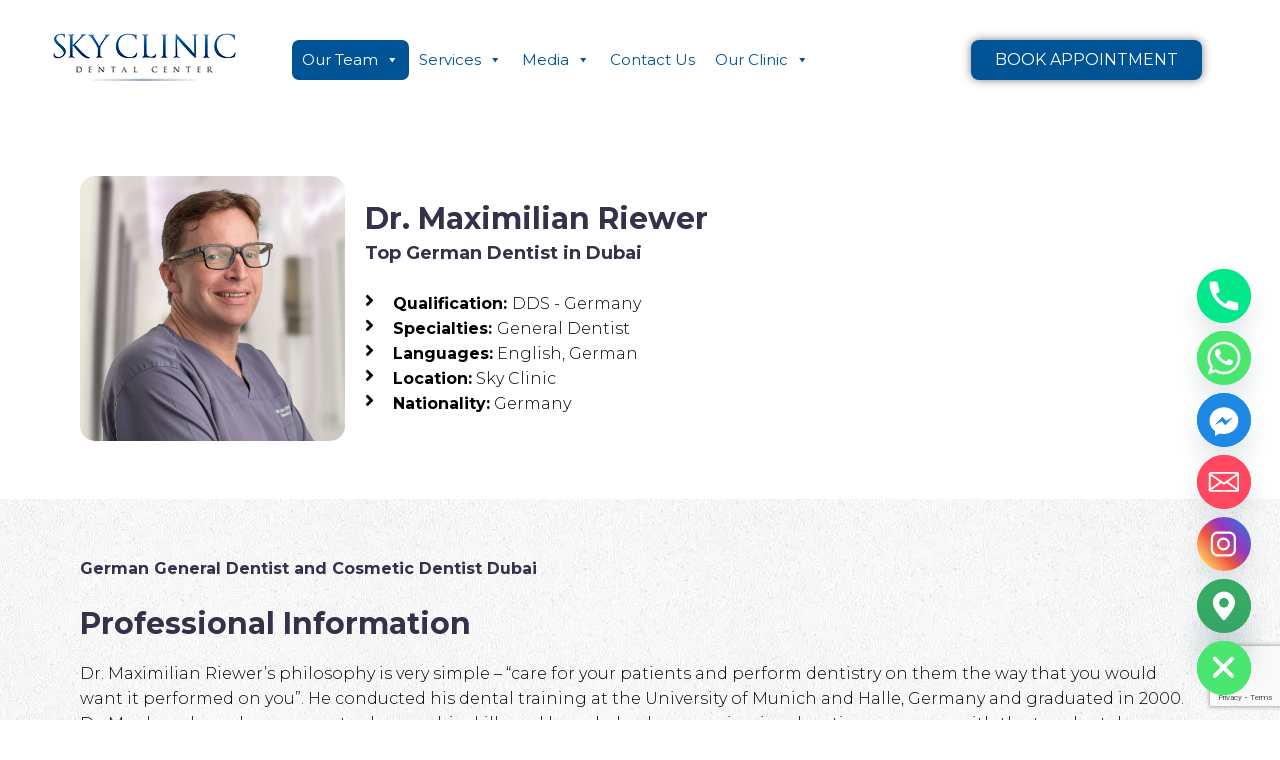

--- FILE ---
content_type: text/html; charset=UTF-8
request_url: https://skyclinicdentalcenter.com/doctor/dr-maximilian-riewer-german-dentist-dubai/
body_size: 35878
content:
<!DOCTYPE html>
<html lang="en-US">
<head>
<meta charset="UTF-8">
<link rel="profile" href="http://gmpg.org/xfn/11">
<link rel="pingback" href="https://skyclinicdentalcenter.com/xmlrpc.php">
<meta name="google-site-verification" content="sDP1woZC-xrtEjInTdRNLCF76AHSVWJ_muShG_xnPGg" />
	<!-- Google Tag Manager -->
	<script>(function(w,d,s,l,i){w[l]=w[l]||[];w[l].push({'gtm.start':
	new Date().getTime(),event:'gtm.js'});var f=d.getElementsByTagName(s)[0],
	j=d.createElement(s),dl=l!='dataLayer'?'&l='+l:'';j.async=true;j.src=
	'https://www.googletagmanager.com/gtm.js?id='+i+dl;f.parentNode.insertBefore(j,f);
	})(window,document,'script','dataLayer','GTM-MRLZWCS');</script>
	<!-- End Google Tag Manager -->

<!-- Google tag (gtag.js) -->
<script async src="https://www.googletagmanager.com/gtag/js?id=G-3XG8QJXN6G"></script>
<script>
  window.dataLayer = window.dataLayer || [];
  function gtag(){dataLayer.push(arguments);}
  gtag('js', new Date());

  gtag('config', 'G-3XG8QJXN6G');
</script>
<script type="text/javascript">
    (function(c,l,a,r,i,t,y){
        c[a]=c[a]||function(){(c[a].q=c[a].q||[]).push(arguments)};
        t=l.createElement(r);t.async=1;t.src="https://www.clarity.ms/tag/"+i;
        y=l.getElementsByTagName(r)[0];y.parentNode.insertBefore(t,y);
    })(window, document, "clarity", "script", "q522f3tpgs");
</script>
<meta name="viewport" content="width=device-width, initial-scale=1" />
<meta name='robots' content='index, follow, max-image-preview:large, max-snippet:-1, max-video-preview:-1' />
	<style>img:is([sizes="auto" i], [sizes^="auto," i]) { contain-intrinsic-size: 3000px 1500px }</style>
	
	<!-- This site is optimized with the Yoast SEO plugin v26.1.1 - https://yoast.com/wordpress/plugins/seo/ -->
	<title>German Dentist in Dubai - JLT German Dentist Dr. Maximilian Riewer - Sky Clinic</title>
	<meta name="description" content="Bringing The Highest Quality Dental Care To Dubai. Dr. Max is a Leading General Dentist and Cosmetic Dentist in Dubai Convenient JLT Location - Book Your Appointment With Dr. Max Today. Get the Perfect Smile. World Renowned Doctor." />
	<link rel="canonical" href="https://www.skyclinicdentalcenter.com/doctor/dr-maximilian-riewer-german-dentist-dubai/" />
	<meta property="og:locale" content="en_US" />
	<meta property="og:type" content="article" />
	<meta property="og:title" content="German Dentist in Dubai - JLT German Dentist Dr. Maximilian Riewer - Sky Clinic" />
	<meta property="og:description" content="Bringing The Highest Quality Dental Care To Dubai. Dr. Max is a Leading General Dentist and Cosmetic Dentist in Dubai Convenient JLT Location - Book Your Appointment With Dr. Max Today. Get the Perfect Smile. World Renowned Doctor." />
	<meta property="og:url" content="https://www.skyclinicdentalcenter.com/doctor/dr-maximilian-riewer-german-dentist-dubai/" />
	<meta property="og:site_name" content="Sky Clinic Dental Center" />
	<meta property="article:modified_time" content="2024-07-29T12:46:33+00:00" />
	<meta property="og:image" content="https://skyclinicdentalcenter.com/wp-content/uploads/2024/05/Sky-clinic_Images_Dr-Maximilian-Riewer-1024x1024.webp" />
	<meta name="twitter:card" content="summary_large_image" />
	<meta name="twitter:label1" content="Est. reading time" />
	<meta name="twitter:data1" content="1 minute" />
	<script type="application/ld+json" class="yoast-schema-graph">{"@context":"https://schema.org","@graph":[{"@type":"WebPage","@id":"https://www.skyclinicdentalcenter.com/doctor/dr-maximilian-riewer-german-dentist-dubai/","url":"https://www.skyclinicdentalcenter.com/doctor/dr-maximilian-riewer-german-dentist-dubai/","name":"German Dentist in Dubai - JLT German Dentist Dr. Maximilian Riewer - Sky Clinic","isPartOf":{"@id":"https://skyclinicdentalcenter.com/#website"},"primaryImageOfPage":{"@id":"https://www.skyclinicdentalcenter.com/doctor/dr-maximilian-riewer-german-dentist-dubai/#primaryimage"},"image":{"@id":"https://www.skyclinicdentalcenter.com/doctor/dr-maximilian-riewer-german-dentist-dubai/#primaryimage"},"thumbnailUrl":"https://skyclinicdentalcenter.com/wp-content/uploads/2024/05/Sky-clinic_Images_Dr-Maximilian-Riewer-1024x1024.webp","datePublished":"2023-12-14T14:59:23+00:00","dateModified":"2024-07-29T12:46:33+00:00","description":"Bringing The Highest Quality Dental Care To Dubai. Dr. Max is a Leading General Dentist and Cosmetic Dentist in Dubai Convenient JLT Location - Book Your Appointment With Dr. Max Today. Get the Perfect Smile. World Renowned Doctor.","breadcrumb":{"@id":"https://www.skyclinicdentalcenter.com/doctor/dr-maximilian-riewer-german-dentist-dubai/#breadcrumb"},"inLanguage":"en-US","potentialAction":[{"@type":"ReadAction","target":["https://www.skyclinicdentalcenter.com/doctor/dr-maximilian-riewer-german-dentist-dubai/"]}]},{"@type":"ImageObject","inLanguage":"en-US","@id":"https://www.skyclinicdentalcenter.com/doctor/dr-maximilian-riewer-german-dentist-dubai/#primaryimage","url":"https://skyclinicdentalcenter.com/wp-content/uploads/2024/05/Sky-clinic_Images_Dr-Maximilian-Riewer-1024x1024.webp","contentUrl":"https://skyclinicdentalcenter.com/wp-content/uploads/2024/05/Sky-clinic_Images_Dr-Maximilian-Riewer-1024x1024.webp"},{"@type":"BreadcrumbList","@id":"https://www.skyclinicdentalcenter.com/doctor/dr-maximilian-riewer-german-dentist-dubai/#breadcrumb","itemListElement":[{"@type":"ListItem","position":1,"name":"Home","item":"https://skyclinicdentalcenter.com/"},{"@type":"ListItem","position":2,"name":"Doctor","item":"https://skyclinicdentalcenter.com/doctor/"},{"@type":"ListItem","position":3,"name":"Dr. Maximilian Riewer"}]},{"@type":"WebSite","@id":"https://skyclinicdentalcenter.com/#website","url":"https://skyclinicdentalcenter.com/","name":"Sky Clinic Dental Center","description":"","potentialAction":[{"@type":"SearchAction","target":{"@type":"EntryPoint","urlTemplate":"https://skyclinicdentalcenter.com/?s={search_term_string}"},"query-input":{"@type":"PropertyValueSpecification","valueRequired":true,"valueName":"search_term_string"}}],"inLanguage":"en-US"}]}</script>
	<!-- / Yoast SEO plugin. -->


<link rel='dns-prefetch' href='//fonts.googleapis.com' />
<link rel='dns-prefetch' href='//cdnjs.cloudflare.com' />
<link rel="alternate" type="application/rss+xml" title="Sky Clinic Dental Center &raquo; Feed" href="https://skyclinicdentalcenter.com/feed/" />
<script type="text/javascript">
/* <![CDATA[ */
window._wpemojiSettings = {"baseUrl":"https:\/\/s.w.org\/images\/core\/emoji\/15.0.3\/72x72\/","ext":".png","svgUrl":"https:\/\/s.w.org\/images\/core\/emoji\/15.0.3\/svg\/","svgExt":".svg","source":{"concatemoji":"https:\/\/skyclinicdentalcenter.com\/wp-includes\/js\/wp-emoji-release.min.js?ver=6.7.4"}};
/*! This file is auto-generated */
!function(i,n){var o,s,e;function c(e){try{var t={supportTests:e,timestamp:(new Date).valueOf()};sessionStorage.setItem(o,JSON.stringify(t))}catch(e){}}function p(e,t,n){e.clearRect(0,0,e.canvas.width,e.canvas.height),e.fillText(t,0,0);var t=new Uint32Array(e.getImageData(0,0,e.canvas.width,e.canvas.height).data),r=(e.clearRect(0,0,e.canvas.width,e.canvas.height),e.fillText(n,0,0),new Uint32Array(e.getImageData(0,0,e.canvas.width,e.canvas.height).data));return t.every(function(e,t){return e===r[t]})}function u(e,t,n){switch(t){case"flag":return n(e,"\ud83c\udff3\ufe0f\u200d\u26a7\ufe0f","\ud83c\udff3\ufe0f\u200b\u26a7\ufe0f")?!1:!n(e,"\ud83c\uddfa\ud83c\uddf3","\ud83c\uddfa\u200b\ud83c\uddf3")&&!n(e,"\ud83c\udff4\udb40\udc67\udb40\udc62\udb40\udc65\udb40\udc6e\udb40\udc67\udb40\udc7f","\ud83c\udff4\u200b\udb40\udc67\u200b\udb40\udc62\u200b\udb40\udc65\u200b\udb40\udc6e\u200b\udb40\udc67\u200b\udb40\udc7f");case"emoji":return!n(e,"\ud83d\udc26\u200d\u2b1b","\ud83d\udc26\u200b\u2b1b")}return!1}function f(e,t,n){var r="undefined"!=typeof WorkerGlobalScope&&self instanceof WorkerGlobalScope?new OffscreenCanvas(300,150):i.createElement("canvas"),a=r.getContext("2d",{willReadFrequently:!0}),o=(a.textBaseline="top",a.font="600 32px Arial",{});return e.forEach(function(e){o[e]=t(a,e,n)}),o}function t(e){var t=i.createElement("script");t.src=e,t.defer=!0,i.head.appendChild(t)}"undefined"!=typeof Promise&&(o="wpEmojiSettingsSupports",s=["flag","emoji"],n.supports={everything:!0,everythingExceptFlag:!0},e=new Promise(function(e){i.addEventListener("DOMContentLoaded",e,{once:!0})}),new Promise(function(t){var n=function(){try{var e=JSON.parse(sessionStorage.getItem(o));if("object"==typeof e&&"number"==typeof e.timestamp&&(new Date).valueOf()<e.timestamp+604800&&"object"==typeof e.supportTests)return e.supportTests}catch(e){}return null}();if(!n){if("undefined"!=typeof Worker&&"undefined"!=typeof OffscreenCanvas&&"undefined"!=typeof URL&&URL.createObjectURL&&"undefined"!=typeof Blob)try{var e="postMessage("+f.toString()+"("+[JSON.stringify(s),u.toString(),p.toString()].join(",")+"));",r=new Blob([e],{type:"text/javascript"}),a=new Worker(URL.createObjectURL(r),{name:"wpTestEmojiSupports"});return void(a.onmessage=function(e){c(n=e.data),a.terminate(),t(n)})}catch(e){}c(n=f(s,u,p))}t(n)}).then(function(e){for(var t in e)n.supports[t]=e[t],n.supports.everything=n.supports.everything&&n.supports[t],"flag"!==t&&(n.supports.everythingExceptFlag=n.supports.everythingExceptFlag&&n.supports[t]);n.supports.everythingExceptFlag=n.supports.everythingExceptFlag&&!n.supports.flag,n.DOMReady=!1,n.readyCallback=function(){n.DOMReady=!0}}).then(function(){return e}).then(function(){var e;n.supports.everything||(n.readyCallback(),(e=n.source||{}).concatemoji?t(e.concatemoji):e.wpemoji&&e.twemoji&&(t(e.twemoji),t(e.wpemoji)))}))}((window,document),window._wpemojiSettings);
/* ]]> */
</script>
<link rel='stylesheet' id='premium-addons-css' href='https://skyclinicdentalcenter.com/wp-content/plugins/premium-addons-for-elementor/assets/frontend/min-css/premium-addons.min.css?ver=4.11.42' type='text/css' media='all' />
<style id='wp-emoji-styles-inline-css' type='text/css'>

	img.wp-smiley, img.emoji {
		display: inline !important;
		border: none !important;
		box-shadow: none !important;
		height: 1em !important;
		width: 1em !important;
		margin: 0 0.07em !important;
		vertical-align: -0.1em !important;
		background: none !important;
		padding: 0 !important;
	}
</style>
<link rel='stylesheet' id='wp-components-css' href='https://skyclinicdentalcenter.com/wp-includes/css/dist/components/style.min.css?ver=6.7.4' type='text/css' media='all' />
<link rel='stylesheet' id='wp-preferences-css' href='https://skyclinicdentalcenter.com/wp-includes/css/dist/preferences/style.min.css?ver=6.7.4' type='text/css' media='all' />
<link rel='stylesheet' id='wp-block-editor-css' href='https://skyclinicdentalcenter.com/wp-includes/css/dist/block-editor/style.min.css?ver=6.7.4' type='text/css' media='all' />
<link rel='stylesheet' id='popup-maker-block-library-style-css' href='https://skyclinicdentalcenter.com/wp-content/plugins/popup-maker/dist/packages/block-library-style.css?ver=dbea705cfafe089d65f1' type='text/css' media='all' />
<style id='classic-theme-styles-inline-css' type='text/css'>
/*! This file is auto-generated */
.wp-block-button__link{color:#fff;background-color:#32373c;border-radius:9999px;box-shadow:none;text-decoration:none;padding:calc(.667em + 2px) calc(1.333em + 2px);font-size:1.125em}.wp-block-file__button{background:#32373c;color:#fff;text-decoration:none}
</style>
<style id='global-styles-inline-css' type='text/css'>
:root{--wp--preset--aspect-ratio--square: 1;--wp--preset--aspect-ratio--4-3: 4/3;--wp--preset--aspect-ratio--3-4: 3/4;--wp--preset--aspect-ratio--3-2: 3/2;--wp--preset--aspect-ratio--2-3: 2/3;--wp--preset--aspect-ratio--16-9: 16/9;--wp--preset--aspect-ratio--9-16: 9/16;--wp--preset--color--black: #000000;--wp--preset--color--cyan-bluish-gray: #abb8c3;--wp--preset--color--white: #ffffff;--wp--preset--color--pale-pink: #f78da7;--wp--preset--color--vivid-red: #cf2e2e;--wp--preset--color--luminous-vivid-orange: #ff6900;--wp--preset--color--luminous-vivid-amber: #fcb900;--wp--preset--color--light-green-cyan: #7bdcb5;--wp--preset--color--vivid-green-cyan: #00d084;--wp--preset--color--pale-cyan-blue: #8ed1fc;--wp--preset--color--vivid-cyan-blue: #0693e3;--wp--preset--color--vivid-purple: #9b51e0;--wp--preset--gradient--vivid-cyan-blue-to-vivid-purple: linear-gradient(135deg,rgba(6,147,227,1) 0%,rgb(155,81,224) 100%);--wp--preset--gradient--light-green-cyan-to-vivid-green-cyan: linear-gradient(135deg,rgb(122,220,180) 0%,rgb(0,208,130) 100%);--wp--preset--gradient--luminous-vivid-amber-to-luminous-vivid-orange: linear-gradient(135deg,rgba(252,185,0,1) 0%,rgba(255,105,0,1) 100%);--wp--preset--gradient--luminous-vivid-orange-to-vivid-red: linear-gradient(135deg,rgba(255,105,0,1) 0%,rgb(207,46,46) 100%);--wp--preset--gradient--very-light-gray-to-cyan-bluish-gray: linear-gradient(135deg,rgb(238,238,238) 0%,rgb(169,184,195) 100%);--wp--preset--gradient--cool-to-warm-spectrum: linear-gradient(135deg,rgb(74,234,220) 0%,rgb(151,120,209) 20%,rgb(207,42,186) 40%,rgb(238,44,130) 60%,rgb(251,105,98) 80%,rgb(254,248,76) 100%);--wp--preset--gradient--blush-light-purple: linear-gradient(135deg,rgb(255,206,236) 0%,rgb(152,150,240) 100%);--wp--preset--gradient--blush-bordeaux: linear-gradient(135deg,rgb(254,205,165) 0%,rgb(254,45,45) 50%,rgb(107,0,62) 100%);--wp--preset--gradient--luminous-dusk: linear-gradient(135deg,rgb(255,203,112) 0%,rgb(199,81,192) 50%,rgb(65,88,208) 100%);--wp--preset--gradient--pale-ocean: linear-gradient(135deg,rgb(255,245,203) 0%,rgb(182,227,212) 50%,rgb(51,167,181) 100%);--wp--preset--gradient--electric-grass: linear-gradient(135deg,rgb(202,248,128) 0%,rgb(113,206,126) 100%);--wp--preset--gradient--midnight: linear-gradient(135deg,rgb(2,3,129) 0%,rgb(40,116,252) 100%);--wp--preset--font-size--small: 13px;--wp--preset--font-size--medium: 20px;--wp--preset--font-size--large: 36px;--wp--preset--font-size--x-large: 42px;--wp--preset--spacing--20: 0.44rem;--wp--preset--spacing--30: 0.67rem;--wp--preset--spacing--40: 1rem;--wp--preset--spacing--50: 1.5rem;--wp--preset--spacing--60: 2.25rem;--wp--preset--spacing--70: 3.38rem;--wp--preset--spacing--80: 5.06rem;--wp--preset--shadow--natural: 6px 6px 9px rgba(0, 0, 0, 0.2);--wp--preset--shadow--deep: 12px 12px 50px rgba(0, 0, 0, 0.4);--wp--preset--shadow--sharp: 6px 6px 0px rgba(0, 0, 0, 0.2);--wp--preset--shadow--outlined: 6px 6px 0px -3px rgba(255, 255, 255, 1), 6px 6px rgba(0, 0, 0, 1);--wp--preset--shadow--crisp: 6px 6px 0px rgba(0, 0, 0, 1);}:where(.is-layout-flex){gap: 0.5em;}:where(.is-layout-grid){gap: 0.5em;}body .is-layout-flex{display: flex;}.is-layout-flex{flex-wrap: wrap;align-items: center;}.is-layout-flex > :is(*, div){margin: 0;}body .is-layout-grid{display: grid;}.is-layout-grid > :is(*, div){margin: 0;}:where(.wp-block-columns.is-layout-flex){gap: 2em;}:where(.wp-block-columns.is-layout-grid){gap: 2em;}:where(.wp-block-post-template.is-layout-flex){gap: 1.25em;}:where(.wp-block-post-template.is-layout-grid){gap: 1.25em;}.has-black-color{color: var(--wp--preset--color--black) !important;}.has-cyan-bluish-gray-color{color: var(--wp--preset--color--cyan-bluish-gray) !important;}.has-white-color{color: var(--wp--preset--color--white) !important;}.has-pale-pink-color{color: var(--wp--preset--color--pale-pink) !important;}.has-vivid-red-color{color: var(--wp--preset--color--vivid-red) !important;}.has-luminous-vivid-orange-color{color: var(--wp--preset--color--luminous-vivid-orange) !important;}.has-luminous-vivid-amber-color{color: var(--wp--preset--color--luminous-vivid-amber) !important;}.has-light-green-cyan-color{color: var(--wp--preset--color--light-green-cyan) !important;}.has-vivid-green-cyan-color{color: var(--wp--preset--color--vivid-green-cyan) !important;}.has-pale-cyan-blue-color{color: var(--wp--preset--color--pale-cyan-blue) !important;}.has-vivid-cyan-blue-color{color: var(--wp--preset--color--vivid-cyan-blue) !important;}.has-vivid-purple-color{color: var(--wp--preset--color--vivid-purple) !important;}.has-black-background-color{background-color: var(--wp--preset--color--black) !important;}.has-cyan-bluish-gray-background-color{background-color: var(--wp--preset--color--cyan-bluish-gray) !important;}.has-white-background-color{background-color: var(--wp--preset--color--white) !important;}.has-pale-pink-background-color{background-color: var(--wp--preset--color--pale-pink) !important;}.has-vivid-red-background-color{background-color: var(--wp--preset--color--vivid-red) !important;}.has-luminous-vivid-orange-background-color{background-color: var(--wp--preset--color--luminous-vivid-orange) !important;}.has-luminous-vivid-amber-background-color{background-color: var(--wp--preset--color--luminous-vivid-amber) !important;}.has-light-green-cyan-background-color{background-color: var(--wp--preset--color--light-green-cyan) !important;}.has-vivid-green-cyan-background-color{background-color: var(--wp--preset--color--vivid-green-cyan) !important;}.has-pale-cyan-blue-background-color{background-color: var(--wp--preset--color--pale-cyan-blue) !important;}.has-vivid-cyan-blue-background-color{background-color: var(--wp--preset--color--vivid-cyan-blue) !important;}.has-vivid-purple-background-color{background-color: var(--wp--preset--color--vivid-purple) !important;}.has-black-border-color{border-color: var(--wp--preset--color--black) !important;}.has-cyan-bluish-gray-border-color{border-color: var(--wp--preset--color--cyan-bluish-gray) !important;}.has-white-border-color{border-color: var(--wp--preset--color--white) !important;}.has-pale-pink-border-color{border-color: var(--wp--preset--color--pale-pink) !important;}.has-vivid-red-border-color{border-color: var(--wp--preset--color--vivid-red) !important;}.has-luminous-vivid-orange-border-color{border-color: var(--wp--preset--color--luminous-vivid-orange) !important;}.has-luminous-vivid-amber-border-color{border-color: var(--wp--preset--color--luminous-vivid-amber) !important;}.has-light-green-cyan-border-color{border-color: var(--wp--preset--color--light-green-cyan) !important;}.has-vivid-green-cyan-border-color{border-color: var(--wp--preset--color--vivid-green-cyan) !important;}.has-pale-cyan-blue-border-color{border-color: var(--wp--preset--color--pale-cyan-blue) !important;}.has-vivid-cyan-blue-border-color{border-color: var(--wp--preset--color--vivid-cyan-blue) !important;}.has-vivid-purple-border-color{border-color: var(--wp--preset--color--vivid-purple) !important;}.has-vivid-cyan-blue-to-vivid-purple-gradient-background{background: var(--wp--preset--gradient--vivid-cyan-blue-to-vivid-purple) !important;}.has-light-green-cyan-to-vivid-green-cyan-gradient-background{background: var(--wp--preset--gradient--light-green-cyan-to-vivid-green-cyan) !important;}.has-luminous-vivid-amber-to-luminous-vivid-orange-gradient-background{background: var(--wp--preset--gradient--luminous-vivid-amber-to-luminous-vivid-orange) !important;}.has-luminous-vivid-orange-to-vivid-red-gradient-background{background: var(--wp--preset--gradient--luminous-vivid-orange-to-vivid-red) !important;}.has-very-light-gray-to-cyan-bluish-gray-gradient-background{background: var(--wp--preset--gradient--very-light-gray-to-cyan-bluish-gray) !important;}.has-cool-to-warm-spectrum-gradient-background{background: var(--wp--preset--gradient--cool-to-warm-spectrum) !important;}.has-blush-light-purple-gradient-background{background: var(--wp--preset--gradient--blush-light-purple) !important;}.has-blush-bordeaux-gradient-background{background: var(--wp--preset--gradient--blush-bordeaux) !important;}.has-luminous-dusk-gradient-background{background: var(--wp--preset--gradient--luminous-dusk) !important;}.has-pale-ocean-gradient-background{background: var(--wp--preset--gradient--pale-ocean) !important;}.has-electric-grass-gradient-background{background: var(--wp--preset--gradient--electric-grass) !important;}.has-midnight-gradient-background{background: var(--wp--preset--gradient--midnight) !important;}.has-small-font-size{font-size: var(--wp--preset--font-size--small) !important;}.has-medium-font-size{font-size: var(--wp--preset--font-size--medium) !important;}.has-large-font-size{font-size: var(--wp--preset--font-size--large) !important;}.has-x-large-font-size{font-size: var(--wp--preset--font-size--x-large) !important;}
:where(.wp-block-post-template.is-layout-flex){gap: 1.25em;}:where(.wp-block-post-template.is-layout-grid){gap: 1.25em;}
:where(.wp-block-columns.is-layout-flex){gap: 2em;}:where(.wp-block-columns.is-layout-grid){gap: 2em;}
:root :where(.wp-block-pullquote){font-size: 1.5em;line-height: 1.6;}
</style>
<link rel='stylesheet' id='contact-form-7-css' href='https://skyclinicdentalcenter.com/wp-content/plugins/contact-form-7/includes/css/styles.css?ver=6.1.2' type='text/css' media='all' />
<link rel='stylesheet' id='megamenu-css' href='https://skyclinicdentalcenter.com/wp-content/uploads/maxmegamenu/style.css?ver=fc111a' type='text/css' media='all' />
<link rel='stylesheet' id='dashicons-css' href='https://skyclinicdentalcenter.com/wp-includes/css/dashicons.min.css?ver=6.7.4' type='text/css' media='all' />
<link rel='stylesheet' id='font-awesome-css' href='https://skyclinicdentalcenter.com/wp-content/plugins/elementor/assets/lib/font-awesome/css/font-awesome.min.css?ver=4.7.0' type='text/css' media='all' />
<link rel='stylesheet' id='carez-theme-style-css' href='https://skyclinicdentalcenter.com/wp-content/themes/carez/style.css?ver=1.0.0' type='text/css' media='all' />
<style id='carez-theme-style-inline-css' type='text/css'>
/* #Typography */body {font-style: normal;font-weight: 300;font-size: 16px;line-height: 1.6;font-family: Montserrat, sans-serif;letter-spacing: 0px;text-align: left;color: #7f7d8e;}h1,.h1-style {font-style: normal;font-weight: 700;font-size: 34px;line-height: 1.4;font-family: Montserrat, sans-serif;letter-spacing: 0px;text-align: inherit;color: #34314b;}h2,.h2-style {font-style: normal;font-weight: 700;font-size: 24px;line-height: 1.4;font-family: Montserrat, sans-serif;letter-spacing: 0px;text-align: inherit;color: #34314b;}h3,.h3-style {font-style: normal;font-weight: 700;font-size: 21px;line-height: 1.4;font-family: Montserrat, sans-serif;letter-spacing: 0px;text-align: inherit;color: #34314b;}h4,.h4-style {font-style: normal;font-weight: 700;font-size: 20px;line-height: 1.5;font-family: Montserrat, sans-serif;letter-spacing: 0px;text-align: inherit;color: #34314b;}h5,.h5-style {font-style: normal;font-weight: 500;font-size: 19px;line-height: 1.5;font-family: Montserrat, sans-serif;letter-spacing: 0px;text-align: inherit;color: #34314b;}h6,.h6-style {font-style: normal;font-weight: 500;font-size: 14px;line-height: 1.5;font-family: Montserrat, sans-serif;letter-spacing: 0px;text-align: inherit;color: #34314b;}@media (min-width: 1200px) {h1,.h1-style { font-size: 56px; }h2,.h2-style { font-size: 40px; }h3,.h3-style { font-size: 28px; }}a,h1 a:hover,h2 a:hover,h3 a:hover,h4 a:hover,h5 a:hover,h6 a:hover { color: #005496; }a:hover { color: #34314b; }blockquote {color: #005496;}/* #Header */.site-header__wrap {width: 1200px !important;background-color: #ffffff;background-repeat: repeat;background-position: center top;background-attachment: scroll;;}/* ##Top Panel */.top-panel {color: #b0aebe;background-color: #ffffff;}/* #Main Menu */.main-navigation {font-style: normal;font-weight: 400;font-size: 14px;line-height: 1.4;font-family: Montserrat, sans-serif;letter-spacing: 0px;}.main-navigation a,.menu-item-has-children:before {color: #b0aebe;}.main-navigation a:hover,.main-navigation .current_page_item>a,.main-navigation .current-menu-item>a,.main-navigation .current_page_ancestor>a,.main-navigation .current-menu-ancestor>a {color: #34314b;}/* #Mobile Menu */.mobile-menu-toggle-button {color: #ffffff;background-color: #005496;}/* #Social */.social-list a {color: #b0aebe;}.social-list a:hover {color: #005496;}/* #Breadcrumbs */.breadcrumbs_item {font-style: normal;font-weight: 400;font-size: 11px;line-height: 1.5;font-family: Montserrat, sans-serif;letter-spacing: 0px;}.breadcrumbs_item_sep,.breadcrumbs_item_link {color: #b0aebe;}.breadcrumbs_item_link:hover {color: #005496;}/* #Post navigation */.post-navigation i {color: #b0aebe;}.post-navigation .nav-links a:hover .post-title,.post-navigation .nav-links a:hover .nav-text {color: #005496;}.post-navigation .nav-links a:hover i {color: #34314b;}/* #Pagination */.pagination .page-numbers,.page-links > span,.page-links > a {color: #b0aebe;}.pagination a.page-numbers:hover,.pagination .page-numbers.current,.page-links > a:hover,.page-links > span {color: #34314b;}.pagination .next,.pagination .prev {color: #005496;}.pagination .next:hover,.pagination .prev:hover {color: #34314b;}/* #Button Appearance Styles (regular scheme) */.btn,button,input[type='button'],input[type='reset'],input[type='submit'] {font-style: normal;font-weight: 900;font-size: 11px;line-height: 1;font-family: Montserrat, sans-serif;letter-spacing: 1px;color: #ffffff;background-color: #005496;}.btn:hover,button:hover,input[type='button']:hover,input[type='reset']:hover,input[type='submit']:hover,input[type='reset']:hover {color: #ffffff;background-color: rgb(38,122,188);}.btn.invert-button {color: #ffffff;}.btn.invert-button:hover {color: #ffffff;border-color: #005496;background-color: #005496;}input,optgroup,select,textarea {font-size: 16px;}/* #Comment, Contact, Password Forms */.comment-form .submit,.wpcf7-submit,.post-password-form label + input {font-style: normal;font-weight: 900;font-size: 11px;line-height: 1;font-family: Montserrat, sans-serif;letter-spacing: 1px;color: #ffffff;background-color: #005496;}.comment-form .submit:hover,.wpcf7-submit:hover,.post-password-form label + input:hover {color: #ffffff;background-color: rgb(38,122,188);}.comment-reply-title {font-style: normal;font-weight: 700;font-size: 20px;line-height: 1.5;font-family: Montserrat, sans-serif;letter-spacing: 0px;color: #34314b;}/* Cookies consent */.comment-form-cookies-consent input[type='checkbox']:checked ~ label[for=wp-comment-cookies-consent]:before {color: #ffffff;border-color: #005496;background-color: #005496;}/* #Comment Reply Link */#cancel-comment-reply-link {color: #005496;}#cancel-comment-reply-link:hover {color: #34314b;}/* #Comment item */.comment-body .fn {font-style: normal;font-weight: 500;font-size: 14px;line-height: 1.5;font-family: Montserrat, sans-serif;letter-spacing: 0px;color: #34314b;}.comment-date__time {color: #b0aebe;}.comment-reply-link {font-style: normal;font-weight: 900;font-size: 11px;line-height: 1;font-family: Montserrat, sans-serif;letter-spacing: 1px;}/* #Input Placeholders */::-webkit-input-placeholder { color: #b0aebe; }::-moz-placeholder{ color: #b0aebe; }:-moz-placeholder{ color: #b0aebe; }:-ms-input-placeholder{ color: #b0aebe; }/* #Entry Meta */.posted-on,.cat-links,.byline,.tags-links {color: #b0aebe;}.comments-button {color: #b0aebe;}.comments-button:hover {color: #ffffff;background-color: #005496;}.btn-style .post-categories a {color: #ffffff;background-color: #005496;}.btn-style .post-categories a:hover {color: #ffffff;background-color: rgb(38,122,188);}.sticky-label {color: #ffffff;background-color: #005496;}/* Posts List Item Invert */.invert-hover.has-post-thumbnail:hover,.invert-hover.has-post-thumbnail:hover .posted-on,.invert-hover.has-post-thumbnail:hover .cat-links,.invert-hover.has-post-thumbnail:hover .byline,.invert-hover.has-post-thumbnail:hover .tags-links,.invert-hover.has-post-thumbnail:hover .entry-meta,.invert-hover.has-post-thumbnail:hover a,.invert-hover.has-post-thumbnail:hover .btn-icon,.invert-item.has-post-thumbnail,.invert-item.has-post-thumbnail .posted-on,.invert-item.has-post-thumbnail .cat-links,.invert-item.has-post-thumbnail .byline,.invert-item.has-post-thumbnail .tags-links,.invert-item.has-post-thumbnail .entry-meta,.invert-item.has-post-thumbnail a,.invert-item.has-post-thumbnail .btn:hover,.invert-item.has-post-thumbnail .btn-style .post-categories a:hover,.invert,.invert .entry-title,.invert a,.invert .byline,.invert .posted-on,.invert .cat-links,.invert .tags-links {color: #ffffff;}.invert-hover.has-post-thumbnail:hover a:hover,.invert-hover.has-post-thumbnail:hover .btn-icon:hover,.invert-item.has-post-thumbnail a:hover,.invert a:hover {color: #005496;}.invert-hover.has-post-thumbnail .btn,.invert-item.has-post-thumbnail .comments-button,.posts-list--default.list-style-v10 .invert.default-item .comments-button{color: #ffffff;background-color: #005496;}.invert-hover.has-post-thumbnail .btn:hover,.invert-item.has-post-thumbnail .comments-button:hover,.posts-list--default.list-style-v10 .invert.default-item .comments-button:hover {color: #005496;background-color: #ffffff;}/* Default Posts List */.list-style-v8 .comments-link {color: #b0aebe;}.list-style-v8 .comments-link:hover {color: #34314b;}/* Creative Posts List */.creative-item .entry-title a:hover {color: #005496;}.list-style-default .creative-item a,.creative-item .btn-icon {color: #b0aebe;}.list-style-default .creative-item a:hover,.creative-item .btn-icon:hover {color: #005496;}.list-style-default .creative-item .btn,.list-style-default .creative-item .btn:hover,.list-style-default .creative-item .comments-button:hover {color: #ffffff;}.creative-item__title-first-letter {font-style: normal;font-weight: 700;font-family: Montserrat, sans-serif;color: #34314b;}.posts-list--creative.list-style-v10 .creative-item:before {background-color: #005496;box-shadow: 0px 0px 0px 8px rgba(0,84,150,0.25);}.posts-list--creative.list-style-v10 .creative-item__post-date {font-style: normal;font-weight: 700;font-size: 20px;line-height: 1.5;font-family: Montserrat, sans-serif;letter-spacing: 0px;color: #005496;}.posts-list--creative.list-style-v10 .creative-item__post-date a {color: #005496;}.posts-list--creative.list-style-v10 .creative-item__post-date a:hover {color: #34314b;}/* Creative Posts List style-v2 */.list-style-v2 .creative-item .entry-title,.list-style-v9 .creative-item .entry-title {font-style: normal;font-weight: 700;font-size: 20px;line-height: 1.5;font-family: Montserrat, sans-serif;letter-spacing: 0px;}/* Image Post Format */.post_format-post-format-image .post-thumbnail__link:before {color: #ffffff;background-color: #005496;}/* Gallery Post Format */.post_format-post-format-gallery .swiper-button-prev,.post_format-post-format-gallery .swiper-button-next {color: #b0aebe;}.post_format-post-format-gallery .swiper-button-prev:hover,.post_format-post-format-gallery .swiper-button-next:hover {color: #34314b;}/* Link Post Format */.post_format-post-format-quote .post-format-quote {color: #ffffff;background-color: #005496;}.post_format-post-format-quote .post-format-quote:before {color: #005496;background-color: #ffffff;}/* Post Author */.post-author__title a {color: #005496;}.post-author__title a:hover {color: #34314b;}.invert .post-author__title a {color: #ffffff;}.invert .post-author__title a:hover {color: #005496;}/* Single Post */.single-post blockquote {border-color: #005496;}.single-post:not(.post-template-single-layout-4):not(.post-template-single-layout-7) .tags-links a:hover {color: #ffffff;border-color: #005496;background-color: #005496;}.single-header-3 .post-author .byline,.single-header-4 .post-author .byline,.single-header-5 .post-author .byline {font-style: normal;font-weight: 700;font-size: 20px;line-height: 1.5;font-family: Montserrat, sans-serif;letter-spacing: 0px;}.single-header-8,.single-header-10 .entry-header {background-color: #005496;}.single-header-8.invert a:hover,.single-header-10.invert a:hover {color: rgba(255,255,255,0.5);}.single-header-3 a.comments-button,.single-header-10 a.comments-button {border: 1px solid #ffffff;}.single-header-3 a.comments-button:hover,.single-header-10 a.comments-button:hover {color: #005496;background-color: #ffffff;}/* Page preloader */.page-preloader {border-top-color: #005496;border-right-color: #005496;}/* Logo */.site-logo__link,.site-logo__link:hover {color: #005496;}/* Page title */.page-title {font-style: normal;font-weight: 700;font-size: 24px;line-height: 1.4;font-family: Montserrat, sans-serif;letter-spacing: 0px;color: #34314b;}@media (min-width: 1200px) {.page-title { font-size: 40px; }}/* Grid Posts List */.posts-list.list-style-v3 .comments-link {border-color: #005496;}.posts-list.list-style-v4 .comments-link {color: #b0aebe;}.posts-list.list-style-v4 .posts-list__item.grid-item .grid-item-wrap .comments-link:hover {color: #ffffff;background-color: #005496;}/* Posts List Grid Item Invert */.grid-item-wrap.invert,.grid-item-wrap.invert .posted-on,.grid-item-wrap.invert .cat-links,.grid-item-wrap.invert .byline,.grid-item-wrap.invert .tags-links,.grid-item-wrap.invert .entry-meta,.grid-item-wrap.invert a,.grid-item-wrap.invert .btn-icon,.grid-item-wrap.invert .comments-button {color: #ffffff;}/* Posts List Grid-5 Item Invert */.list-style-v5 .grid-item-wrap.invert .posted-on,.list-style-v5 .grid-item-wrap.invert .cat-links,.list-style-v5 .grid-item-wrap.invert .byline,.list-style-v5 .grid-item-wrap.invert .tags-links,.list-style-v5 .grid-item-wrap.invert .posted-on a,.list-style-v5 .grid-item-wrap.invert .cat-links a,.list-style-v5 .grid-item-wrap.invert .tags-links a,.list-style-v5 .grid-item-wrap.invert .byline a,.list-style-v5 .grid-item-wrap.invert .comments-link,.list-style-v5 .grid-item-wrap.invert .entry-title a:hover {color: #005496;}.list-style-v5 .grid-item-wrap.invert .posted-on a:hover,.list-style-v5 .grid-item-wrap.invert .cat-links a:hover,.list-style-v5 .grid-item-wrap.invert .tags-links a:hover,.list-style-v5 .grid-item-wrap.invert .byline a:hover,.list-style-v5 .grid-item-wrap.invert .comments-link:hover {color: #ffffff;}/* Posts List Grid-6 Item Invert */.posts-list.list-style-v6 .posts-list__item.grid-item .grid-item-wrap .cat-links a,.posts-list.list-style-v7 .posts-list__item.grid-item .grid-item-wrap .cat-links a {color: #ffffff;background-color: #005496;}.posts-list.list-style-v6 .posts-list__item.grid-item .grid-item-wrap .cat-links a:hover,.posts-list.list-style-v7 .posts-list__item.grid-item .grid-item-wrap .cat-links a:hover {color: #ffffff;background-color: rgb(38,122,188);}.posts-list.list-style-v9 .posts-list__item.grid-item .grid-item-wrap .entry-header .entry-title {font-weight : 300;}/* Grid 7 */.list-style-v7 .grid-item-wrap.invert .posted-on a:hover,.list-style-v7 .grid-item-wrap.invert .cat-links a:hover,.list-style-v7 .grid-item-wrap.invert .tags-links a:hover,.list-style-v7 .grid-item-wrap.invert .byline a:hover,.list-style-v7 .grid-item-wrap.invert .comments-link:hover,.list-style-v7 .grid-item-wrap.invert .entry-title a:hover,.list-style-v6 .grid-item-wrap.invert .posted-on a:hover,.list-style-v6 .grid-item-wrap.invert .cat-links a:hover,.list-style-v6 .grid-item-wrap.invert .tags-links a:hover,.list-style-v6 .grid-item-wrap.invert .byline a:hover,.list-style-v6 .grid-item-wrap.invert .comments-link:hover,.list-style-v6 .grid-item-wrap.invert .entry-title a:hover {color: #005496;}.list-style-v7 .grid-item-wrap.invert .posted-on,.list-style-v7 .grid-item-wrap.invert .cat-links,.list-style-v7 .grid-item-wrap.invert .byline,.list-style-v7 .grid-item-wrap.invert .tags-links,.list-style-v7 .grid-item-wrap.invert .posted-on a,.list-style-v7 .grid-item-wrap.invert .cat-links a,.list-style-v7 .grid-item-wrap.invert .tags-links a,.list-style-v7 .grid-item-wrap.invert .byline a,.list-style-v7 .grid-item-wrap.invert .comments-link,.list-style-v7 .grid-item-wrap.invert .entry-title a,.list-style-v7 .grid-item-wrap.invert .entry-content p,.list-style-v6 .grid-item-wrap.invert .posted-on,.list-style-v6 .grid-item-wrap.invert .cat-links,.list-style-v6 .grid-item-wrap.invert .byline,.list-style-v6 .grid-item-wrap.invert .tags-links,.list-style-v6 .grid-item-wrap.invert .posted-on a,.list-style-v6 .grid-item-wrap.invert .cat-links a,.list-style-v6 .grid-item-wrap.invert .tags-links a,.list-style-v6 .grid-item-wrap.invert .byline a,.list-style-v6 .grid-item-wrap.invert .comments-link,.list-style-v6 .grid-item-wrap.invert .entry-title a,.list-style-v6 .grid-item-wrap.invert .entry-content p {color: #ffffff;}.posts-list.list-style-v7 .grid-item .grid-item-wrap .entry-footer .comments-link:hover,.posts-list.list-style-v6 .grid-item .grid-item-wrap .entry-footer .comments-link:hover,.posts-list.list-style-v6 .posts-list__item.grid-item .grid-item-wrap .btn:hover,.posts-list.list-style-v7 .posts-list__item.grid-item .grid-item-wrap .btn:hover {color: #005496;border-color: #005496;}.posts-list.list-style-v10 .grid-item-inner .space-between-content .comments-link {color: #b0aebe;}.posts-list.list-style-v10 .grid-item-inner .space-between-content .comments-link:hover {color: #005496;}.posts-list.list-style-v10 .posts-list__item.justify-item .justify-item-inner .entry-title a {color: #7f7d8e;}.posts-list.posts-list--vertical-justify.list-style-v10 .posts-list__item.justify-item .justify-item-inner .entry-title a:hover{color: #ffffff;background-color: #005496;}.posts-list.list-style-v5 .posts-list__item.justify-item .justify-item-inner.invert .cat-links a:hover,.posts-list.list-style-v8 .posts-list__item.justify-item .justify-item-inner.invert .cat-links a:hover {color: #ffffff;background-color: rgb(38,122,188);}.posts-list.list-style-v5 .posts-list__item.justify-item .justify-item-inner.invert .cat-links a,.posts-list.list-style-v8 .posts-list__item.justify-item .justify-item-inner.invert .cat-links a{color: #ffffff;background-color: #005496;}.list-style-v8 .justify-item-inner.invert .posted-on,.list-style-v8 .justify-item-inner.invert .cat-links,.list-style-v8 .justify-item-inner.invert .byline,.list-style-v8 .justify-item-inner.invert .tags-links,.list-style-v8 .justify-item-inner.invert .posted-on a,.list-style-v8 .justify-item-inner.invert .cat-links a,.list-style-v8 .justify-item-inner.invert .tags-links a,.list-style-v8 .justify-item-inner.invert .byline a,.list-style-v8 .justify-item-inner.invert .comments-link,.list-style-v8 .justify-item-inner.invert .entry-title a,.list-style-v8 .justify-item-inner.invert .entry-content p,.list-style-v5 .justify-item-inner.invert .posted-on,.list-style-v5 .justify-item-inner.invert .cat-links,.list-style-v5 .justify-item-inner.invert .byline,.list-style-v5 .justify-item-inner.invert .tags-links,.list-style-v5 .justify-item-inner.invert .posted-on a,.list-style-v5 .justify-item-inner.invert .cat-links a,.list-style-v5 .justify-item-inner.invert .tags-links a,.list-style-v5 .justify-item-inner.invert .byline a,.list-style-v5 .justify-item-inner.invert .comments-link,.list-style-v5 .justify-item-inner.invert .entry-title a,.list-style-v5 .justify-item-inner.invert .entry-content p,.list-style-v4 .justify-item-inner.invert .posted-on:hover,.list-style-v4 .justify-item-inner.invert .cat-links,.list-style-v4 .justify-item-inner.invert .byline,.list-style-v4 .justify-item-inner.invert .tags-links,.list-style-v4 .justify-item-inner.invert .posted-on a,.list-style-v4 .justify-item-inner.invert .cat-links a,.list-style-v4 .justify-item-inner.invert .tags-links a,.list-style-v4 .justify-item-inner.invert .byline a,.list-style-v4 .justify-item-inner.invert .comments-link,.list-style-v4 .justify-item-inner.invert .entry-title a,.list-style-v4 .justify-item-inner.invert .entry-content p {color: #ffffff;}.list-style-v8 .justify-item-inner.invert .posted-on a:hover,.list-style-v8 .justify-item-inner.invert .cat-links a:hover,.list-style-v8 .justify-item-inner.invert .tags-links a:hover,.list-style-v8 .justify-item-inner.invert .byline a:hover,.list-style-v8 .justify-item-inner.invert .comments-link:hover,.list-style-v8 .justify-item-inner.invert .entry-title a:hover,.list-style-v5 .justify-item-inner.invert .posted-on a:hover,.list-style-v5 .justify-item-inner.invert .cat-links a:hover,.list-style-v5 .justify-item-inner.invert .tags-links a:hover,.list-style-v5 .justify-item-inner.invert .byline a:hover,.list-style-v5 .justify-item-inner.invert .entry-title a:hover,.list-style-v4 .justify-item-inner.invert .posted-on a,.list-style-v4 .justify-item-inner.invert .cat-links a:hover,.list-style-v4 .justify-item-inner.invert .tags-links a:hover,.list-style-v4 .justify-item-inner.invert .byline a:hover,.list-style-v4 .justify-item-inner.invert .comments-link:hover,.list-style-v4 .justify-item-inner.invert .entry-title a:hover{color: #005496;}.posts-list.list-style-v5 .justify-item .justify-item-wrap .entry-footer .comments-link:hover {border-color: #005496;}.list-style-v4 .justify-item-inner.invert .btn:hover,.list-style-v6 .justify-item-wrap.invert .btn:hover,.list-style-v8 .justify-item-inner.invert .btn:hover {color: #ffffff;}.posts-list.posts-list--vertical-justify.list-style-v5 .posts-list__item.justify-item .justify-item-wrap .entry-footer .comments-link:hover,.posts-list.posts-list--vertical-justify.list-style-v5 .posts-list__item.justify-item .justify-item-wrap .entry-footer .btn:hover {color: #005496;border-color: #005496;}/* masonry Posts List */.posts-list.list-style-v3 .comments-link {border-color: #005496;}.posts-list.list-style-v4 .comments-link {color: #b0aebe;}.posts-list.list-style-v4 .posts-list__item.masonry-item .masonry-item-wrap .comments-link:hover {color: #ffffff;background-color: #005496;}/* Posts List masonry Item Invert */.masonry-item-wrap.invert,.masonry-item-wrap.invert .posted-on,.masonry-item-wrap.invert .cat-links,.masonry-item-wrap.invert .byline,.masonry-item-wrap.invert .tags-links,.masonry-item-wrap.invert .entry-meta,.masonry-item-wrap.invert a,.masonry-item-wrap.invert .btn-icon,.masonry-item-wrap.invert .comments-button {color: #ffffff;}/* Posts List masonry-5 Item Invert */.list-style-v5 .masonry-item-wrap.invert .posted-on,.list-style-v5 .masonry-item-wrap.invert .cat-links,.list-style-v5 .masonry-item-wrap.invert .byline,.list-style-v5 .masonry-item-wrap.invert .tags-links,.list-style-v5 .masonry-item-wrap.invert .posted-on a,.list-style-v5 .masonry-item-wrap.invert .cat-links a,.list-style-v5 .masonry-item-wrap.invert .tags-links a,.list-style-v5 .masonry-item-wrap.invert .byline a,.list-style-v5 .masonry-item-wrap.invert .comments-link,.list-style-v5 .masonry-item-wrap.invert .entry-title a:hover {color: #005496;}.list-style-v5 .masonry-item-wrap.invert .posted-on a:hover,.list-style-v5 .masonry-item-wrap.invert .cat-links a:hover,.list-style-v5 .masonry-item-wrap.invert .tags-links a:hover,.list-style-v5 .masonry-item-wrap.invert .byline a:hover,.list-style-v5 .masonry-item-wrap.invert .comments-link:hover {color: #ffffff;}.posts-list.list-style-v10 .masonry-item-inner .space-between-content .comments-link {color: #b0aebe;}.posts-list.list-style-v10 .masonry-item-inner .space-between-content .comments-link:hover {color: #005496;}.widget_recent_entries a,.widget_recent_comments a {font-style: normal;font-weight: 500;font-size: 14px;line-height: 1.5;font-family: Montserrat, sans-serif;letter-spacing: 0px;color: #34314b;}.widget_recent_entries a:hover,.widget_recent_comments a:hover {color: #005496;}.widget_recent_entries .post-date,.widget_recent_comments .recentcomments {color: #b0aebe;}.widget_recent_comments .comment-author-link a {color: #b0aebe;}.widget_recent_comments .comment-author-link a:hover {color: #005496;}.widget_calendar th,.widget_calendar caption {color: #005496;}.widget_calendar tbody td a {color: #7f7d8e;}.widget_calendar tbody td a:hover {color: #ffffff;background-color: #005496;}.widget_calendar tfoot td a {color: #b0aebe;}.widget_calendar tfoot td a:hover {color: #34314b;}/* Preloader */.jet-smart-listing-wrap.jet-processing + div.jet-smart-listing-loading,div.wpcf7 .ajax-loader {border-top-color: #005496;border-right-color: #005496;}
</style>
<link rel='stylesheet' id='blog-layouts-module-css' href='https://skyclinicdentalcenter.com/wp-content/themes/carez/inc/modules/blog-layouts/assets/css/blog-layouts-module.css?ver=1.0.0' type='text/css' media='all' />
<link rel='stylesheet' id='cx-google-fonts-carez-css' href='//fonts.googleapis.com/css?family=Montserrat%3A300%2C700%2C500%2C400%2C900&#038;subset=latin&#038;ver=6.7.4' type='text/css' media='all' />
<link rel='stylesheet' id='jet-blocks-css' href='https://skyclinicdentalcenter.com/wp-content/uploads/elementor/css/custom-jet-blocks.css?ver=1.3.20.1' type='text/css' media='all' />
<link rel='stylesheet' id='elementor-icons-css' href='https://skyclinicdentalcenter.com/wp-content/plugins/elementor/assets/lib/eicons/css/elementor-icons.min.css?ver=5.44.0' type='text/css' media='all' />
<link rel='stylesheet' id='elementor-frontend-css' href='https://skyclinicdentalcenter.com/wp-content/plugins/elementor/assets/css/frontend.min.css?ver=3.32.4' type='text/css' media='all' />
<style id='elementor-frontend-inline-css' type='text/css'>
.elementor-kit-1327{--e-global-color-primary:#6EC1E4;--e-global-color-secondary:#54595F;--e-global-color-text:#7A7A7A;--e-global-color-accent:#61CE70;--e-global-typography-primary-font-family:"Roboto";--e-global-typography-primary-font-weight:600;--e-global-typography-secondary-font-family:"Roboto Slab";--e-global-typography-secondary-font-weight:400;--e-global-typography-text-font-family:"Roboto";--e-global-typography-text-font-weight:400;--e-global-typography-accent-font-family:"Roboto";--e-global-typography-accent-font-weight:500;}.elementor-kit-1327 e-page-transition{background-color:#FFBC7D;}.elementor-section.elementor-section-boxed > .elementor-container{max-width:1140px;}.e-con{--container-max-width:1140px;}.elementor-widget:not(:last-child){margin-block-end:20px;}.elementor-element{--widgets-spacing:20px 20px;--widgets-spacing-row:20px;--widgets-spacing-column:20px;}{}h1.entry-title{display:var(--page-title-display);}@media(max-width:1024px){.elementor-section.elementor-section-boxed > .elementor-container{max-width:1024px;}.e-con{--container-max-width:1024px;}}@media(max-width:767px){.elementor-section.elementor-section-boxed > .elementor-container{max-width:767px;}.e-con{--container-max-width:767px;}}
.elementor-3316 .elementor-element.elementor-element-609a308 > .elementor-container > .elementor-column > .elementor-widget-wrap{align-content:center;align-items:center;}.elementor-3316 .elementor-element.elementor-element-609a308{padding:0em 0em 3em 0em;}.elementor-3316 .elementor-element.elementor-element-00c80cc img{border-radius:15px 15px 15px 15px;}.elementor-3316 .elementor-element.elementor-element-74f46a5 > .elementor-widget-container{margin:0px 0px -20px 0px;}.elementor-3316 .elementor-element.elementor-element-74f46a5 .elementor-heading-title{font-size:30px;font-weight:500;text-transform:capitalize;line-height:35px;}.elementor-3316 .elementor-element.elementor-element-9eca5f9 .elementor-heading-title{font-size:18px;font-weight:500;text-transform:capitalize;line-height:35px;}.elementor-3316 .elementor-element.elementor-element-02a7bdf .elementor-icon-list-icon i{color:#000000;transition:color 0.3s;}.elementor-3316 .elementor-element.elementor-element-02a7bdf .elementor-icon-list-icon svg{fill:#000000;transition:fill 0.3s;}.elementor-3316 .elementor-element.elementor-element-02a7bdf{--e-icon-list-icon-size:18px;--icon-vertical-align:flex-start;--icon-vertical-offset:4px;}.elementor-3316 .elementor-element.elementor-element-02a7bdf .elementor-icon-list-icon{padding-inline-end:0px;}.elementor-3316 .elementor-element.elementor-element-02a7bdf .elementor-icon-list-item > .elementor-icon-list-text, .elementor-3316 .elementor-element.elementor-element-02a7bdf .elementor-icon-list-item > a{font-size:16px;}.elementor-3316 .elementor-element.elementor-element-02a7bdf .elementor-icon-list-text{color:#000000;transition:color 0.3s;}.elementor-3316 .elementor-element.elementor-element-fef9767 > .elementor-container > .elementor-column > .elementor-widget-wrap{align-content:center;align-items:center;}.elementor-3316 .elementor-element.elementor-element-fef9767:not(.elementor-motion-effects-element-type-background), .elementor-3316 .elementor-element.elementor-element-fef9767 > .elementor-motion-effects-container > .elementor-motion-effects-layer{background-image:url("https://skyclinicdentalcenter.com/wp-content/uploads/2023/12/zteam-bg.webp");}.elementor-3316 .elementor-element.elementor-element-fef9767{transition:background 0.3s, border 0.3s, border-radius 0.3s, box-shadow 0.3s;padding:2em 0em 3em 0em;}.elementor-3316 .elementor-element.elementor-element-fef9767 > .elementor-background-overlay{transition:background 0.3s, border-radius 0.3s, opacity 0.3s;}.elementor-3316 .elementor-element.elementor-element-88773e1{margin-top:0em;margin-bottom:0em;}.elementor-3316 .elementor-element.elementor-element-affb589 .elementor-heading-title{font-size:16px;font-weight:500;text-transform:capitalize;line-height:35px;}.elementor-3316 .elementor-element.elementor-element-624b468 .elementor-heading-title{font-size:30px;font-weight:500;text-transform:capitalize;line-height:35px;}.elementor-3316 .elementor-element.elementor-element-6d5a7dc{margin-top:0em;margin-bottom:0em;}.elementor-3316 .elementor-element.elementor-element-ca64c2f{color:#000000;}.elementor-3316 .elementor-element.elementor-element-42f7f95{margin-top:0em;margin-bottom:0em;}.elementor-3316 .elementor-element.elementor-element-1e216ca .elementor-button{background-color:#005496;font-weight:500;border-radius:7px 7px 7px 7px;}@media(min-width:768px){.elementor-3316 .elementor-element.elementor-element-2e87db7{width:25%;}.elementor-3316 .elementor-element.elementor-element-1928c2d{width:49.664%;}.elementor-3316 .elementor-element.elementor-element-ef7e2cf{width:25%;}}@media(max-width:767px){.elementor-3316 .elementor-element.elementor-element-609a308{padding:1em 0em 0em 0em;}.elementor-3316 .elementor-element.elementor-element-74f46a5 > .elementor-widget-container{margin:0px 0px -10px 0px;}.elementor-3316 .elementor-element.elementor-element-74f46a5 .elementor-heading-title{font-size:24px;line-height:30px;}.elementor-3316 .elementor-element.elementor-element-9eca5f9 .elementor-heading-title{font-size:17px;line-height:20px;}.elementor-3316 .elementor-element.elementor-element-fef9767{padding:1em 0em 0em 0em;}.elementor-3316 .elementor-element.elementor-element-affb589 .elementor-heading-title{font-size:17px;line-height:20px;}.elementor-3316 .elementor-element.elementor-element-624b468 .elementor-heading-title{font-size:24px;}}
.elementor-1118 .elementor-element.elementor-element-2a .elementor-repeater-item-4830f58.jet-parallax-section__layout .jet-parallax-section__image{background-size:auto;}.elementor-bc-flex-widget .elementor-1118 .elementor-element.elementor-element-60ff.elementor-column .elementor-widget-wrap{align-items:center;}.elementor-1118 .elementor-element.elementor-element-60ff.elementor-column.elementor-element[data-element_type="column"] > .elementor-widget-wrap.elementor-element-populated{align-content:center;align-items:center;}.elementor-1118 .elementor-element.elementor-element-60ff > .elementor-widget-wrap > .elementor-widget:not(.elementor-widget__width-auto):not(.elementor-widget__width-initial):not(:last-child):not(.elementor-absolute){margin-bottom:0px;}.elementor-1118 .elementor-element.elementor-element-60ff > .elementor-element-populated{padding:0px 15px 0px 12px;}.elementor-1118 .elementor-element.elementor-element-1e{z-index:1;}.elementor-1118 .elementor-element.elementor-element-1e .jet-logo{justify-content:flex-start;}.elementor-bc-flex-widget .elementor-1118 .elementor-element.elementor-element-372a429.elementor-column .elementor-widget-wrap{align-items:center;}.elementor-1118 .elementor-element.elementor-element-372a429.elementor-column.elementor-element[data-element_type="column"] > .elementor-widget-wrap.elementor-element-populated{align-content:center;align-items:center;}.elementor-1118 .elementor-element.elementor-element-372a429 > .elementor-widget-wrap > .elementor-widget:not(.elementor-widget__width-auto):not(.elementor-widget__width-initial):not(:last-child):not(.elementor-absolute){margin-bottom:0px;}.elementor-1118 .elementor-element.elementor-element-372a429 > .elementor-element-populated{padding:0px 15px 0px 12px;}.elementor-bc-flex-widget .elementor-1118 .elementor-element.elementor-element-4515.elementor-column .elementor-widget-wrap{align-items:center;}.elementor-1118 .elementor-element.elementor-element-4515.elementor-column.elementor-element[data-element_type="column"] > .elementor-widget-wrap.elementor-element-populated{align-content:center;align-items:center;}.elementor-1118 .elementor-element.elementor-element-4515 > .elementor-widget-wrap > .elementor-widget:not(.elementor-widget__width-auto):not(.elementor-widget__width-initial):not(:last-child):not(.elementor-absolute){margin-bottom:0px;}.elementor-1118 .elementor-element.elementor-element-4515 > .elementor-element-populated{padding:0px 13px 0px 15px;}.elementor-1118 .elementor-element.elementor-element-b733e90 .elementor-button{background-color:#005496;font-size:16px;font-weight:400;box-shadow:0px 0px 10px 0px rgba(0,0,0,0.5);border-radius:8px 8px 8px 8px;}.elementor-1118 .elementor-element.elementor-element-b733e90{z-index:1;}.elementor-1118 .elementor-element.elementor-element-2a:not(.elementor-motion-effects-element-type-background), .elementor-1118 .elementor-element.elementor-element-2a > .elementor-motion-effects-container > .elementor-motion-effects-layer{background-color:#FFFFFF;}.elementor-1118 .elementor-element.elementor-element-2a > .elementor-container{max-width:1200px;}.elementor-1118 .elementor-element.elementor-element-2a{transition:background 0.3s, border 0.3s, border-radius 0.3s, box-shadow 0.3s;padding:2em 0em 3em 0em;}.elementor-1118 .elementor-element.elementor-element-2a > .elementor-background-overlay{transition:background 0.3s, border-radius 0.3s, opacity 0.3s;}.elementor-1118 .elementor-element.elementor-element-2a.jet-sticky-section--stuck{padding:10px 10px 10px 10px;}.elementor-1118 .elementor-element.elementor-element-2a.jet-sticky-section--stuck.jet-sticky-transition-in, .elementor-1118 .elementor-element.elementor-element-2a.jet-sticky-section--stuck.jet-sticky-transition-out{transition:margin 0.1s, padding 0.1s, background 0.1s, box-shadow 0.1s;}.elementor-1118 .elementor-element.elementor-element-2a.jet-sticky-section--stuck.jet-sticky-transition-in > .elementor-container, .elementor-1118 .elementor-element.elementor-element-2a.jet-sticky-section--stuck.jet-sticky-transition-out > .elementor-container{transition:min-height 0.1s;}.elementor-1118 .elementor-element.elementor-element-e641590 .elementor-repeater-item-4830f58.jet-parallax-section__layout .jet-parallax-section__image{background-size:auto;}.elementor-bc-flex-widget .elementor-1118 .elementor-element.elementor-element-6c4d760.elementor-column .elementor-widget-wrap{align-items:center;}.elementor-1118 .elementor-element.elementor-element-6c4d760.elementor-column.elementor-element[data-element_type="column"] > .elementor-widget-wrap.elementor-element-populated{align-content:center;align-items:center;}.elementor-1118 .elementor-element.elementor-element-6c4d760 > .elementor-widget-wrap > .elementor-widget:not(.elementor-widget__width-auto):not(.elementor-widget__width-initial):not(:last-child):not(.elementor-absolute){margin-bottom:0px;}.elementor-1118 .elementor-element.elementor-element-6c4d760 > .elementor-element-populated{padding:0px 15px 0px 12px;}.elementor-1118 .elementor-element.elementor-element-569d29b{z-index:1;}.elementor-1118 .elementor-element.elementor-element-569d29b .jet-logo{justify-content:flex-start;}.elementor-bc-flex-widget .elementor-1118 .elementor-element.elementor-element-eae715a.elementor-column .elementor-widget-wrap{align-items:center;}.elementor-1118 .elementor-element.elementor-element-eae715a.elementor-column.elementor-element[data-element_type="column"] > .elementor-widget-wrap.elementor-element-populated{align-content:center;align-items:center;}.elementor-1118 .elementor-element.elementor-element-eae715a > .elementor-widget-wrap > .elementor-widget:not(.elementor-widget__width-auto):not(.elementor-widget__width-initial):not(:last-child):not(.elementor-absolute){margin-bottom:0px;}.elementor-1118 .elementor-element.elementor-element-eae715a > .elementor-element-populated{padding:0px 15px 0px 12px;}.elementor-1118 .elementor-element.elementor-element-08770a6 .elementor-repeater-item-f321c45.elementor-social-icon{background-color:#C80000;}.elementor-1118 .elementor-element.elementor-element-08770a6{--grid-template-columns:repeat(0, auto);--grid-column-gap:5px;--grid-row-gap:0px;}.elementor-1118 .elementor-element.elementor-element-08770a6 .elementor-widget-container{text-align:center;}.elementor-bc-flex-widget .elementor-1118 .elementor-element.elementor-element-93e79e5.elementor-column .elementor-widget-wrap{align-items:center;}.elementor-1118 .elementor-element.elementor-element-93e79e5.elementor-column.elementor-element[data-element_type="column"] > .elementor-widget-wrap.elementor-element-populated{align-content:center;align-items:center;}.elementor-1118 .elementor-element.elementor-element-93e79e5 > .elementor-widget-wrap > .elementor-widget:not(.elementor-widget__width-auto):not(.elementor-widget__width-initial):not(:last-child):not(.elementor-absolute){margin-bottom:0px;}.elementor-1118 .elementor-element.elementor-element-93e79e5 > .elementor-element-populated{padding:0px 13px 0px 15px;}.elementor-1118 .elementor-element.elementor-element-dc1ea6f .elementor-menu-toggle{margin:0 auto;}.elementor-1118 .elementor-element.elementor-element-dc1ea6f div.elementor-menu-toggle{color:#FFFFFF;}.elementor-1118 .elementor-element.elementor-element-dc1ea6f div.elementor-menu-toggle svg{fill:#FFFFFF;}.elementor-1118 .elementor-element.elementor-element-e641590:not(.elementor-motion-effects-element-type-background), .elementor-1118 .elementor-element.elementor-element-e641590 > .elementor-motion-effects-container > .elementor-motion-effects-layer{background-color:#005496;}.elementor-1118 .elementor-element.elementor-element-e641590 > .elementor-container{max-width:1200px;}.elementor-1118 .elementor-element.elementor-element-e641590{transition:background 0.3s, border 0.3s, border-radius 0.3s, box-shadow 0.3s;padding:0em 0em 0em 0em;}.elementor-1118 .elementor-element.elementor-element-e641590 > .elementor-background-overlay{transition:background 0.3s, border-radius 0.3s, opacity 0.3s;}.elementor-1118 .elementor-element.elementor-element-e641590.jet-sticky-section--stuck{padding:10px 10px 10px 10px;}.elementor-1118 .elementor-element.elementor-element-e641590.jet-sticky-section--stuck.jet-sticky-transition-in, .elementor-1118 .elementor-element.elementor-element-e641590.jet-sticky-section--stuck.jet-sticky-transition-out{transition:margin 0.1s, padding 0.1s, background 0.1s, box-shadow 0.1s;}.elementor-1118 .elementor-element.elementor-element-e641590.jet-sticky-section--stuck.jet-sticky-transition-in > .elementor-container, .elementor-1118 .elementor-element.elementor-element-e641590.jet-sticky-section--stuck.jet-sticky-transition-out > .elementor-container{transition:min-height 0.1s;}@media(max-width:767px){.elementor-1118 .elementor-element.elementor-element-60ff{width:100%;}.elementor-1118 .elementor-element.elementor-element-1e .jet-logo{justify-content:center;}.elementor-1118 .elementor-element.elementor-element-372a429{width:100%;}.elementor-1118 .elementor-element.elementor-element-4515{width:100%;}.elementor-1118 .elementor-element.elementor-element-4515 > .elementor-element-populated{padding:15px 15px 0px 15px;}.elementor-1118 .elementor-element.elementor-element-2a{padding:1em 0em 0em 0em;}.elementor-1118 .elementor-element.elementor-element-6c4d760{width:45%;}.elementor-1118 .elementor-element.elementor-element-569d29b .jet-logo{justify-content:center;}.elementor-1118 .elementor-element.elementor-element-eae715a{width:45%;}.elementor-1118 .elementor-element.elementor-element-08770a6{--icon-size:16px;}.elementor-1118 .elementor-element.elementor-element-93e79e5{width:10%;}.elementor-1118 .elementor-element.elementor-element-93e79e5 > .elementor-element-populated{padding:0px 0px 0px 0px;}.elementor-1118 .elementor-element.elementor-element-e641590, .elementor-1118 .elementor-element.elementor-element-e641590 > .elementor-background-overlay{border-radius:20px 20px 20px 20px;}.elementor-1118 .elementor-element.elementor-element-e641590{padding:1em 0.5em 1em 0.5em;}}@media(min-width:768px){.elementor-1118 .elementor-element.elementor-element-60ff{width:20%;}.elementor-1118 .elementor-element.elementor-element-372a429{width:54.664%;}.elementor-1118 .elementor-element.elementor-element-4515{width:25%;}.elementor-1118 .elementor-element.elementor-element-6c4d760{width:20%;}.elementor-1118 .elementor-element.elementor-element-eae715a{width:54.664%;}.elementor-1118 .elementor-element.elementor-element-93e79e5{width:25%;}}@media(max-width:1024px) and (min-width:768px){.elementor-1118 .elementor-element.elementor-element-60ff{width:23%;}.elementor-1118 .elementor-element.elementor-element-372a429{width:23%;}.elementor-1118 .elementor-element.elementor-element-4515{width:71%;}.elementor-1118 .elementor-element.elementor-element-6c4d760{width:23%;}.elementor-1118 .elementor-element.elementor-element-eae715a{width:23%;}.elementor-1118 .elementor-element.elementor-element-93e79e5{width:71%;}}
.elementor-1148 .elementor-element.elementor-element-f5ebc6b .elementor-repeater-item-4830f58.jet-parallax-section__layout .jet-parallax-section__image{background-size:auto;}.elementor-bc-flex-widget .elementor-1148 .elementor-element.elementor-element-cc323cb.elementor-column .elementor-widget-wrap{align-items:center;}.elementor-1148 .elementor-element.elementor-element-cc323cb.elementor-column.elementor-element[data-element_type="column"] > .elementor-widget-wrap.elementor-element-populated{align-content:center;align-items:center;}.elementor-1148 .elementor-element.elementor-element-cc323cb > .elementor-widget-wrap > .elementor-widget:not(.elementor-widget__width-auto):not(.elementor-widget__width-initial):not(:last-child):not(.elementor-absolute){margin-bottom:0px;}.elementor-1148 .elementor-element.elementor-element-cc323cb > .elementor-element-populated{padding:0px 15px 0px 12px;}.elementor-1148 .elementor-element.elementor-element-45c630f{z-index:1;}.elementor-1148 .elementor-element.elementor-element-45c630f .jet-logo{justify-content:flex-start;}.elementor-bc-flex-widget .elementor-1148 .elementor-element.elementor-element-2afab14.elementor-column .elementor-widget-wrap{align-items:center;}.elementor-1148 .elementor-element.elementor-element-2afab14.elementor-column.elementor-element[data-element_type="column"] > .elementor-widget-wrap.elementor-element-populated{align-content:center;align-items:center;}.elementor-1148 .elementor-element.elementor-element-2afab14 > .elementor-widget-wrap > .elementor-widget:not(.elementor-widget__width-auto):not(.elementor-widget__width-initial):not(:last-child):not(.elementor-absolute){margin-bottom:0px;}.elementor-1148 .elementor-element.elementor-element-2afab14 > .elementor-element-populated{padding:0px 15px 0px 12px;}.elementor-bc-flex-widget .elementor-1148 .elementor-element.elementor-element-d4de065.elementor-column .elementor-widget-wrap{align-items:center;}.elementor-1148 .elementor-element.elementor-element-d4de065.elementor-column.elementor-element[data-element_type="column"] > .elementor-widget-wrap.elementor-element-populated{align-content:center;align-items:center;}.elementor-1148 .elementor-element.elementor-element-d4de065 > .elementor-widget-wrap > .elementor-widget:not(.elementor-widget__width-auto):not(.elementor-widget__width-initial):not(:last-child):not(.elementor-absolute){margin-bottom:0px;}.elementor-1148 .elementor-element.elementor-element-d4de065 > .elementor-element-populated{padding:0px 13px 0px 15px;}.elementor-1148 .elementor-element.elementor-element-753692e .elementor-button{background-color:#005496;font-size:16px;font-weight:400;box-shadow:0px 0px 10px 0px rgba(0,0,0,0.5);border-radius:8px 8px 8px 8px;}.elementor-1148 .elementor-element.elementor-element-753692e{z-index:1;}.elementor-1148 .elementor-element.elementor-element-f5ebc6b:not(.elementor-motion-effects-element-type-background), .elementor-1148 .elementor-element.elementor-element-f5ebc6b > .elementor-motion-effects-container > .elementor-motion-effects-layer{background-color:#FFFFFF;}.elementor-1148 .elementor-element.elementor-element-f5ebc6b > .elementor-container{max-width:1200px;}.elementor-1148 .elementor-element.elementor-element-f5ebc6b{transition:background 0.3s, border 0.3s, border-radius 0.3s, box-shadow 0.3s;padding:2em 0em 3em 0em;}.elementor-1148 .elementor-element.elementor-element-f5ebc6b > .elementor-background-overlay{transition:background 0.3s, border-radius 0.3s, opacity 0.3s;}.elementor-1148 .elementor-element.elementor-element-f5ebc6b.jet-sticky-section--stuck{padding:10px 10px 10px 10px;}.elementor-1148 .elementor-element.elementor-element-f5ebc6b.jet-sticky-section--stuck.jet-sticky-transition-in, .elementor-1148 .elementor-element.elementor-element-f5ebc6b.jet-sticky-section--stuck.jet-sticky-transition-out{transition:margin 0.1s, padding 0.1s, background 0.1s, box-shadow 0.1s;}.elementor-1148 .elementor-element.elementor-element-f5ebc6b.jet-sticky-section--stuck.jet-sticky-transition-in > .elementor-container, .elementor-1148 .elementor-element.elementor-element-f5ebc6b.jet-sticky-section--stuck.jet-sticky-transition-out > .elementor-container{transition:min-height 0.1s;}.elementor-1148 .elementor-element.elementor-element-60f8a39 .elementor-repeater-item-4830f58.jet-parallax-section__layout .jet-parallax-section__image{background-size:auto;}.elementor-bc-flex-widget .elementor-1148 .elementor-element.elementor-element-7e6fc26.elementor-column .elementor-widget-wrap{align-items:center;}.elementor-1148 .elementor-element.elementor-element-7e6fc26.elementor-column.elementor-element[data-element_type="column"] > .elementor-widget-wrap.elementor-element-populated{align-content:center;align-items:center;}.elementor-1148 .elementor-element.elementor-element-7e6fc26 > .elementor-widget-wrap > .elementor-widget:not(.elementor-widget__width-auto):not(.elementor-widget__width-initial):not(:last-child):not(.elementor-absolute){margin-bottom:0px;}.elementor-1148 .elementor-element.elementor-element-7e6fc26 > .elementor-element-populated{padding:0px 15px 0px 12px;}.elementor-1148 .elementor-element.elementor-element-1ccbfe0{z-index:1;}.elementor-1148 .elementor-element.elementor-element-1ccbfe0 .jet-logo{justify-content:flex-start;}.elementor-bc-flex-widget .elementor-1148 .elementor-element.elementor-element-57a0726.elementor-column .elementor-widget-wrap{align-items:center;}.elementor-1148 .elementor-element.elementor-element-57a0726.elementor-column.elementor-element[data-element_type="column"] > .elementor-widget-wrap.elementor-element-populated{align-content:center;align-items:center;}.elementor-1148 .elementor-element.elementor-element-57a0726 > .elementor-widget-wrap > .elementor-widget:not(.elementor-widget__width-auto):not(.elementor-widget__width-initial):not(:last-child):not(.elementor-absolute){margin-bottom:0px;}.elementor-1148 .elementor-element.elementor-element-57a0726 > .elementor-element-populated{padding:0px 15px 0px 12px;}.elementor-1148 .elementor-element.elementor-element-875af35{--grid-template-columns:repeat(0, auto);--grid-column-gap:5px;--grid-row-gap:0px;}.elementor-1148 .elementor-element.elementor-element-875af35 .elementor-widget-container{text-align:center;}.elementor-bc-flex-widget .elementor-1148 .elementor-element.elementor-element-e601d03.elementor-column .elementor-widget-wrap{align-items:center;}.elementor-1148 .elementor-element.elementor-element-e601d03.elementor-column.elementor-element[data-element_type="column"] > .elementor-widget-wrap.elementor-element-populated{align-content:center;align-items:center;}.elementor-1148 .elementor-element.elementor-element-e601d03 > .elementor-widget-wrap > .elementor-widget:not(.elementor-widget__width-auto):not(.elementor-widget__width-initial):not(:last-child):not(.elementor-absolute){margin-bottom:0px;}.elementor-1148 .elementor-element.elementor-element-e601d03 > .elementor-element-populated{padding:0px 13px 0px 15px;}.elementor-1148 .elementor-element.elementor-element-a432f98 .elementor-menu-toggle{margin:0 auto;}.elementor-1148 .elementor-element.elementor-element-a432f98 div.elementor-menu-toggle{color:#FFFFFF;}.elementor-1148 .elementor-element.elementor-element-a432f98 div.elementor-menu-toggle svg{fill:#FFFFFF;}.elementor-1148 .elementor-element.elementor-element-60f8a39:not(.elementor-motion-effects-element-type-background), .elementor-1148 .elementor-element.elementor-element-60f8a39 > .elementor-motion-effects-container > .elementor-motion-effects-layer{background-color:#005496;}.elementor-1148 .elementor-element.elementor-element-60f8a39 > .elementor-container{max-width:1200px;}.elementor-1148 .elementor-element.elementor-element-60f8a39{transition:background 0.3s, border 0.3s, border-radius 0.3s, box-shadow 0.3s;padding:0em 0em 0em 0em;}.elementor-1148 .elementor-element.elementor-element-60f8a39 > .elementor-background-overlay{transition:background 0.3s, border-radius 0.3s, opacity 0.3s;}.elementor-1148 .elementor-element.elementor-element-60f8a39.jet-sticky-section--stuck{padding:10px 10px 10px 10px;}.elementor-1148 .elementor-element.elementor-element-60f8a39.jet-sticky-section--stuck.jet-sticky-transition-in, .elementor-1148 .elementor-element.elementor-element-60f8a39.jet-sticky-section--stuck.jet-sticky-transition-out{transition:margin 0.1s, padding 0.1s, background 0.1s, box-shadow 0.1s;}.elementor-1148 .elementor-element.elementor-element-60f8a39.jet-sticky-section--stuck.jet-sticky-transition-in > .elementor-container, .elementor-1148 .elementor-element.elementor-element-60f8a39.jet-sticky-section--stuck.jet-sticky-transition-out > .elementor-container{transition:min-height 0.1s;}@media(max-width:767px){.elementor-1148 .elementor-element.elementor-element-cc323cb{width:100%;}.elementor-1148 .elementor-element.elementor-element-45c630f .jet-logo{justify-content:center;}.elementor-1148 .elementor-element.elementor-element-2afab14{width:100%;}.elementor-1148 .elementor-element.elementor-element-d4de065{width:100%;}.elementor-1148 .elementor-element.elementor-element-d4de065 > .elementor-element-populated{padding:15px 15px 0px 15px;}.elementor-1148 .elementor-element.elementor-element-f5ebc6b{padding:1em 0em 0em 0em;}.elementor-1148 .elementor-element.elementor-element-7e6fc26{width:45%;}.elementor-1148 .elementor-element.elementor-element-1ccbfe0 .jet-logo{justify-content:center;}.elementor-1148 .elementor-element.elementor-element-57a0726{width:45%;}.elementor-1148 .elementor-element.elementor-element-875af35{--icon-size:15px;}.elementor-1148 .elementor-element.elementor-element-e601d03{width:10%;}.elementor-1148 .elementor-element.elementor-element-e601d03 > .elementor-element-populated{padding:0px 0px 0px 0px;}.elementor-1148 .elementor-element.elementor-element-60f8a39, .elementor-1148 .elementor-element.elementor-element-60f8a39 > .elementor-background-overlay{border-radius:20px 20px 20px 20px;}.elementor-1148 .elementor-element.elementor-element-60f8a39{padding:1em 0.5em 1em 0.5em;}}@media(min-width:768px){.elementor-1148 .elementor-element.elementor-element-cc323cb{width:20%;}.elementor-1148 .elementor-element.elementor-element-2afab14{width:54.664%;}.elementor-1148 .elementor-element.elementor-element-d4de065{width:25%;}.elementor-1148 .elementor-element.elementor-element-7e6fc26{width:20%;}.elementor-1148 .elementor-element.elementor-element-57a0726{width:54.664%;}.elementor-1148 .elementor-element.elementor-element-e601d03{width:25%;}}@media(max-width:1024px) and (min-width:768px){.elementor-1148 .elementor-element.elementor-element-cc323cb{width:23%;}.elementor-1148 .elementor-element.elementor-element-2afab14{width:23%;}.elementor-1148 .elementor-element.elementor-element-d4de065{width:71%;}.elementor-1148 .elementor-element.elementor-element-7e6fc26{width:23%;}.elementor-1148 .elementor-element.elementor-element-57a0726{width:23%;}.elementor-1148 .elementor-element.elementor-element-e601d03{width:71%;}}
.elementor-57 .elementor-element.elementor-element-216c188{transition:background 0.3s, border 0.3s, border-radius 0.3s, box-shadow 0.3s;}.elementor-57 .elementor-element.elementor-element-216c188 > .elementor-background-overlay{transition:background 0.3s, border-radius 0.3s, opacity 0.3s;}.elementor-57 .elementor-element.elementor-element-1654e28:not(.elementor-motion-effects-element-type-background) > .elementor-widget-wrap, .elementor-57 .elementor-element.elementor-element-1654e28 > .elementor-widget-wrap > .elementor-motion-effects-container > .elementor-motion-effects-layer{background-color:#005496;}.elementor-57 .elementor-element.elementor-element-1654e28 > .elementor-element-populated, .elementor-57 .elementor-element.elementor-element-1654e28 > .elementor-element-populated > .elementor-background-overlay, .elementor-57 .elementor-element.elementor-element-1654e28 > .elementor-background-slideshow{border-radius:16px 16px 0px 0px;}.elementor-57 .elementor-element.elementor-element-1654e28 > .elementor-element-populated{transition:background 0.3s, border 0.3s, border-radius 0.3s, box-shadow 0.3s;margin:0px 50px 0px 50px;--e-column-margin-right:50px;--e-column-margin-left:50px;padding:3em 2em 2em 2em;}.elementor-57 .elementor-element.elementor-element-1654e28 > .elementor-element-populated > .elementor-background-overlay{transition:background 0.3s, border-radius 0.3s, opacity 0.3s;}.elementor-57 .elementor-element.elementor-element-59eba9d{font-size:18px;font-weight:600;color:#FFFFFF;}.elementor-57 .elementor-element.elementor-element-a1468ab{font-size:16px;font-weight:400;line-height:22px;color:#FFFFFF;}.elementor-57 .elementor-element.elementor-element-d3e2734 > .elementor-element-populated{padding:0px 40px 0px 10px;}.elementor-57 .elementor-element.elementor-element-d77d440{font-size:18px;font-weight:600;color:#FFFFFF;}.elementor-57 .elementor-element.elementor-element-c1e1d2d .jet-smart-listing__posts .jet-smart-listing__post-wrapper{flex:0 0 calc( 100% / 1 );max-width:calc( 100% / 1 );}.elementor-57 .elementor-element.elementor-element-c1e1d2d .jet-smart-listing__post.has-post-thumb{flex-direction:row;flex-wrap:nowrap;}.elementor-57 .elementor-element.elementor-element-c1e1d2d .jet-smart-listing__post-thumbnail.post-thumbnail-simple.post-thumbnail-simple{max-width:20%;flex:0 0 20%;}.elementor-57 .elementor-element.elementor-element-c1e1d2d .jet-smart-listing__posts .has-post-thumb .jet-smart-listing__terms{max-width:20%;flex:0 0 20%;}.elementor-57 .elementor-element.elementor-element-c1e1d2d .jet-smart-listing{margin:0px -10px 40px -10px;}.elementor-57 .elementor-element.elementor-element-c1e1d2d .jet-smart-listing__featured{margin:10px 10px 10px 10px;}.elementor-57 .elementor-element.elementor-element-c1e1d2d .jet-smart-listing__posts{margin:0px 10px 0px 10px;}.elementor-57 .elementor-element.elementor-element-c1e1d2d .jet-smart-listing__title{padding:0px 0px 0px 0px;margin:0px 0px 0px 0px;}.elementor-57 .elementor-element.elementor-element-c1e1d2d .jet-smart-listing__filter > .jet-smart-listing__filter-item > a{margin:0px 0px 0px 10px;}.elementor-57 .elementor-element.elementor-element-c1e1d2d .jet-smart-listing__filter-more > .jet-blog-icon{margin:0px 0px 0px 10px;}.elementor-57 .elementor-element.elementor-element-c1e1d2d .jet-smart-listing__featured .jet-smart-listing__meta{text-align:left;}.elementor-57 .elementor-element.elementor-element-c1e1d2d .jet-smart-listing__featured .jet-smart-listing__meta .has-author-avatar{justify-content:left;}.elementor-57 .elementor-element.elementor-element-c1e1d2d .jet-smart-listing__featured .jet-smart-listing__more .jet-smart-listing__more-text{text-decoration:none;}.elementor-57 .elementor-element.elementor-element-c1e1d2d .jet-smart-listing__featured .jet-smart-listing__more:hover .jet-smart-listing__more-text{text-decoration:none;}.elementor-57 .elementor-element.elementor-element-c1e1d2d .jet-smart-listing__featured .jet-smart-listing__more-wrap{justify-content:flex-start;}.elementor-57 .elementor-element.elementor-element-c1e1d2d .jet-smart-listing__featured .jet-smart-listing__terms-link{text-decoration:none;}.elementor-57 .elementor-element.elementor-element-c1e1d2d .jet-smart-listing__featured .jet-smart-listing__terms-link:hover{text-decoration:none;}.elementor-57 .elementor-element.elementor-element-c1e1d2d .jet-smart-listing__post .jet-smart-listing__meta{text-align:left;}.elementor-57 .elementor-element.elementor-element-c1e1d2d .jet-smart-listing__meta .has-author-avatar{justify-content:left;}.elementor-57 .elementor-element.elementor-element-c1e1d2d .jet-smart-listing__post .jet-smart-listing__more .jet-smart-listing__more-text{text-decoration:none;}.elementor-57 .elementor-element.elementor-element-c1e1d2d .jet-smart-listing__post .jet-smart-listing__more:hover .jet-smart-listing__more-text{text-decoration:none;}.elementor-57 .elementor-element.elementor-element-c1e1d2d .jet-smart-listing__post .jet-smart-listing__more-wrap{justify-content:flex-start;}.elementor-57 .elementor-element.elementor-element-c1e1d2d .jet-smart-listing__post .jet-smart-listing__terms-link{text-decoration:none;}.elementor-57 .elementor-element.elementor-element-c1e1d2d .jet-smart-listing__post .jet-smart-listing__terms-link:hover{text-decoration:none;}body:not(.rtl) .elementor-57 .elementor-element.elementor-element-c1e1d2d .jet-title-fields__item-label{margin-right:5px;}body.rtl .elementor-57 .elementor-element.elementor-element-c1e1d2d .jet-title-fields__item-label{margin-left:5px;}body:not(.rtl) .elementor-57 .elementor-element.elementor-element-c1e1d2d .jet-content-fields__item-label{margin-right:5px;}body.rtl .elementor-57 .elementor-element.elementor-element-c1e1d2d .jet-content-fields__item-label{margin-left:5px;}.elementor-57 .elementor-element.elementor-element-c1e1d2d .jet-processing{opacity:0.5;}.elementor-57 .elementor-element.elementor-element-1957f52{font-size:18px;font-weight:600;color:#FFFFFF;}.elementor-57 .elementor-element.elementor-element-af5677d .elementor-icon-box-wrapper{text-align:left;}.elementor-57 .elementor-element.elementor-element-af5677d .elementor-icon-box-title{color:#FFFFFF;}.elementor-57 .elementor-element.elementor-element-af5677d .elementor-icon-box-description{font-size:16px;font-weight:400;color:#FFFFFF;}.elementor-57 .elementor-element.elementor-element-6121861 .elementor-icon-list-icon i{color:#FFFFFF;transition:color 0.3s;}.elementor-57 .elementor-element.elementor-element-6121861 .elementor-icon-list-icon svg{fill:#FFFFFF;transition:fill 0.3s;}.elementor-57 .elementor-element.elementor-element-6121861{--e-icon-list-icon-size:14px;--icon-vertical-offset:0px;}.elementor-57 .elementor-element.elementor-element-6121861 .elementor-icon-list-item > .elementor-icon-list-text, .elementor-57 .elementor-element.elementor-element-6121861 .elementor-icon-list-item > a{font-weight:400;}.elementor-57 .elementor-element.elementor-element-6121861 .elementor-icon-list-text{color:#FFFFFF;transition:color 0.3s;}.elementor-57 .elementor-element.elementor-element-947e517 .elementor-repeater-item-6e3a5b8.elementor-social-icon{background-color:#2727271F;}.elementor-57 .elementor-element.elementor-element-947e517 .elementor-repeater-item-37881b9.elementor-social-icon{background-color:#2727271F;}.elementor-57 .elementor-element.elementor-element-947e517 .elementor-repeater-item-a7583c0.elementor-social-icon{background-color:#2727271F;}.elementor-57 .elementor-element.elementor-element-947e517{--grid-template-columns:repeat(0, auto);--icon-size:17px;--grid-column-gap:10px;--grid-row-gap:0px;}.elementor-57 .elementor-element.elementor-element-947e517 .elementor-widget-container{text-align:left;}.elementor-57 .elementor-element.elementor-element-9243c34 > .elementor-element-populated{border-style:solid;border-width:1px 1px 1px 1px;border-color:#FFFFFF;margin:10px 10px 10px 10px;--e-column-margin-right:10px;--e-column-margin-left:10px;}.elementor-57 .elementor-element.elementor-element-9243c34 > .elementor-element-populated, .elementor-57 .elementor-element.elementor-element-9243c34 > .elementor-element-populated > .elementor-background-overlay, .elementor-57 .elementor-element.elementor-element-9243c34 > .elementor-background-slideshow{border-radius:15px 15px 15px 15px;}.elementor-57 .elementor-element.elementor-element-98b3117 > .elementor-widget-container{margin:10px 0px -30px 0px;}.elementor-57 .elementor-element.elementor-element-98b3117{font-size:20px;font-weight:400;text-transform:uppercase;color:#FFFFFF;}.elementor-57 .elementor-element.elementor-element-6f505c9 > .elementor-widget-container{padding:0em 9em 1em 9em;}.elementor-57 .elementor-element.elementor-element-6f505c9 .gallery-item .gallery-caption{display:none;}.elementor-57 .elementor-element.elementor-element-8980fce > .elementor-container > .elementor-column > .elementor-widget-wrap{align-content:flex-start;align-items:flex-start;}.elementor-57 .elementor-element.elementor-element-05b1749{color:#FFFFFF;}.elementor-57 .elementor-element.elementor-element-6bfa655{text-align:right;color:#FFFFFF;}.elementor-57 .elementor-element.elementor-element-58845a1{text-align:right;color:#FFFFFF;}@media(max-width:1024px){.elementor-57 .elementor-element.elementor-element-d3e2734 > .elementor-element-populated{padding:10px 10px 10px 10px;}}@media(max-width:767px){.elementor-57 .elementor-element.elementor-element-1654e28 > .elementor-element-populated{margin:15px 15px 15px 15px;--e-column-margin-right:15px;--e-column-margin-left:15px;}.elementor-57 .elementor-element.elementor-element-a1468ab{line-height:15px;}.elementor-57 .elementor-element.elementor-element-d3e2734 > .elementor-element-populated{padding:10px 10px 10px 10px;}.elementor-57 .elementor-element.elementor-element-1957f52{text-align:center;}.elementor-57 .elementor-element.elementor-element-af5677d .elementor-icon-box-wrapper{text-align:center;}.elementor-57 .elementor-element.elementor-element-9ee6a72{text-align:center;}.elementor-57 .elementor-element.elementor-element-947e517 .elementor-widget-container{text-align:center;}.elementor-57 .elementor-element.elementor-element-6f505c9 > .elementor-widget-container{padding:0em 4em 0em 4em;}.elementor-57 .elementor-element.elementor-element-05b1749{text-align:center;font-size:15px;}.elementor-57 .elementor-element.elementor-element-6bfa655{text-align:center;}.elementor-57 .elementor-element.elementor-element-58845a1{text-align:center;}}@media(min-width:768px){.elementor-57 .elementor-element.elementor-element-17bd47d{width:30%;}.elementor-57 .elementor-element.elementor-element-d3e2734{width:36.333%;}.elementor-57 .elementor-element.elementor-element-9243c34{width:100%;}.elementor-57 .elementor-element.elementor-element-5e35df4{width:20%;}.elementor-57 .elementor-element.elementor-element-86ff230{width:30%;}.elementor-57 .elementor-element.elementor-element-2210c46{width:30%;}.elementor-57 .elementor-element.elementor-element-5aad5ce{width:20%;}}
</style>
<link rel='stylesheet' id='jet-blog-css' href='https://skyclinicdentalcenter.com/wp-content/plugins/jet-blog/assets/css/jet-blog.css?ver=2.4.7' type='text/css' media='all' />
<link rel='stylesheet' id='jet-tabs-frontend-css' href='https://skyclinicdentalcenter.com/wp-content/plugins/jet-tabs/assets/css/jet-tabs-frontend.css?ver=2.2.11' type='text/css' media='all' />
<link rel='stylesheet' id='jet-tricks-frontend-css' href='https://skyclinicdentalcenter.com/wp-content/plugins/jet-tricks/assets/css/jet-tricks-frontend.css?ver=1.5.8' type='text/css' media='all' />
<link rel='stylesheet' id='widget-image-css' href='https://skyclinicdentalcenter.com/wp-content/plugins/elementor/assets/css/widget-image.min.css?ver=3.32.4' type='text/css' media='all' />
<link rel='stylesheet' id='widget-heading-css' href='https://skyclinicdentalcenter.com/wp-content/plugins/elementor/assets/css/widget-heading.min.css?ver=3.32.4' type='text/css' media='all' />
<link rel='stylesheet' id='widget-icon-list-css' href='https://skyclinicdentalcenter.com/wp-content/plugins/elementor/assets/css/widget-icon-list.min.css?ver=3.32.4' type='text/css' media='all' />
<link rel='stylesheet' id='jet-theme-core-frontend-styles-css' href='https://skyclinicdentalcenter.com/wp-content/plugins/jet-theme-core/assets/css/frontend.css?ver=2.3.0.3' type='text/css' media='all' />
<link rel='stylesheet' id='kava-extra-nucleo-outline-css' href='https://skyclinicdentalcenter.com/wp-content/plugins/kava-extra/assets/fonts/nucleo-outline-icon-font/nucleo-outline.css?ver=1.0.0' type='text/css' media='all' />
<link rel='stylesheet' id='chaty-css-css' href='https://skyclinicdentalcenter.com/wp-content/plugins/chaty-pro/css/chaty-front.min.css?ver=3.4.51759913793' type='text/css' media='all' />
<link rel='stylesheet' id='font-awesome-css-css' href='https://cdnjs.cloudflare.com/ajax/libs/font-awesome/5.12.0/css/all.min.css?ver=3.4.5' type='text/css' media='all' />
<link rel='stylesheet' id='popup-maker-site-css' href='//skyclinicdentalcenter.com/wp-content/uploads/pum/pum-site-styles.css?generated=1742720680&#038;ver=1.21.5' type='text/css' media='all' />
<link rel='stylesheet' id='elementor-gf-local-roboto-css' href='https://skyclinicdentalcenter.com/wp-content/uploads/elementor/google-fonts/css/roboto.css?ver=1742720694' type='text/css' media='all' />
<link rel='stylesheet' id='elementor-gf-local-robotoslab-css' href='https://skyclinicdentalcenter.com/wp-content/uploads/elementor/google-fonts/css/robotoslab.css?ver=1742720699' type='text/css' media='all' />
<link rel='stylesheet' id='elementor-icons-shared-0-css' href='https://skyclinicdentalcenter.com/wp-content/plugins/elementor/assets/lib/font-awesome/css/fontawesome.min.css?ver=5.15.3' type='text/css' media='all' />
<link rel='stylesheet' id='elementor-icons-fa-solid-css' href='https://skyclinicdentalcenter.com/wp-content/plugins/elementor/assets/lib/font-awesome/css/solid.min.css?ver=5.15.3' type='text/css' media='all' />
<link rel='stylesheet' id='elementor-icons-fa-brands-css' href='https://skyclinicdentalcenter.com/wp-content/plugins/elementor/assets/lib/font-awesome/css/brands.min.css?ver=5.15.3' type='text/css' media='all' />
<link rel='stylesheet' id='elementor-icons-fa-regular-css' href='https://skyclinicdentalcenter.com/wp-content/plugins/elementor/assets/lib/font-awesome/css/regular.min.css?ver=5.15.3' type='text/css' media='all' />
<script type="text/javascript" src="https://skyclinicdentalcenter.com/wp-includes/js/jquery/jquery.min.js?ver=3.7.1" id="jquery-core-js"></script>
<script type="text/javascript" src="https://skyclinicdentalcenter.com/wp-includes/js/jquery/jquery-migrate.min.js?ver=3.4.1" id="jquery-migrate-js"></script>
<link rel="https://api.w.org/" href="https://skyclinicdentalcenter.com/wp-json/" /><link rel="alternate" title="JSON" type="application/json" href="https://skyclinicdentalcenter.com/wp-json/wp/v2/pages/3316" /><link rel="EditURI" type="application/rsd+xml" title="RSD" href="https://skyclinicdentalcenter.com/xmlrpc.php?rsd" />
<meta name="generator" content="WordPress 6.7.4" />
<link rel='shortlink' href='https://skyclinicdentalcenter.com/?p=3316' />
<link rel="alternate" title="oEmbed (JSON)" type="application/json+oembed" href="https://skyclinicdentalcenter.com/wp-json/oembed/1.0/embed?url=https%3A%2F%2Fskyclinicdentalcenter.com%2Fdoctor%2Fdr-maximilian-riewer-german-dentist-dubai%2F" />
<link rel="alternate" title="oEmbed (XML)" type="text/xml+oembed" href="https://skyclinicdentalcenter.com/wp-json/oembed/1.0/embed?url=https%3A%2F%2Fskyclinicdentalcenter.com%2Fdoctor%2Fdr-maximilian-riewer-german-dentist-dubai%2F&#038;format=xml" />
<meta name="ti-site-data" content="eyJyIjoiMTowITc6MCEzMDowIiwibyI6Imh0dHBzOlwvXC9za3ljbGluaWNkZW50YWxjZW50ZXIuY29tXC93cC1hZG1pblwvYWRtaW4tYWpheC5waHA/YWN0aW9uPXRpX29ubGluZV91c2Vyc19nb29nbGUmcD0lMkZkb2N0b3IlMkZkci1tYXhpbWlsaWFuLXJpZXdlci1nZXJtYW4tZGVudGlzdC1kdWJhaSUyRiJ9" /><meta name="generator" content="Elementor 3.32.4; features: additional_custom_breakpoints; settings: css_print_method-internal, google_font-enabled, font_display-swap">

<!-- Meta Pixel Code -->
<script type='text/javascript'>
!function(f,b,e,v,n,t,s){if(f.fbq)return;n=f.fbq=function(){n.callMethod?
n.callMethod.apply(n,arguments):n.queue.push(arguments)};if(!f._fbq)f._fbq=n;
n.push=n;n.loaded=!0;n.version='2.0';n.queue=[];t=b.createElement(e);t.async=!0;
t.src=v;s=b.getElementsByTagName(e)[0];s.parentNode.insertBefore(t,s)}(window,
document,'script','https://connect.facebook.net/en_US/fbevents.js');
</script>
<!-- End Meta Pixel Code -->
<script type='text/javascript'>var url = window.location.origin + '?ob=open-bridge';
            fbq('set', 'openbridge', '2449881041796466', url);
fbq('init', '2449881041796466', {}, {
    "agent": "wordpress-6.7.4-4.1.5"
})</script><script type='text/javascript'>
    fbq('track', 'PageView', []);
  </script>			<style>
				.e-con.e-parent:nth-of-type(n+4):not(.e-lazyloaded):not(.e-no-lazyload),
				.e-con.e-parent:nth-of-type(n+4):not(.e-lazyloaded):not(.e-no-lazyload) * {
					background-image: none !important;
				}
				@media screen and (max-height: 1024px) {
					.e-con.e-parent:nth-of-type(n+3):not(.e-lazyloaded):not(.e-no-lazyload),
					.e-con.e-parent:nth-of-type(n+3):not(.e-lazyloaded):not(.e-no-lazyload) * {
						background-image: none !important;
					}
				}
				@media screen and (max-height: 640px) {
					.e-con.e-parent:nth-of-type(n+2):not(.e-lazyloaded):not(.e-no-lazyload),
					.e-con.e-parent:nth-of-type(n+2):not(.e-lazyloaded):not(.e-no-lazyload) * {
						background-image: none !important;
					}
				}
			</style>
			<link rel="icon" href="https://skyclinicdentalcenter.com/wp-content/uploads/2024/07/Favicon.png" sizes="32x32" />
<link rel="icon" href="https://skyclinicdentalcenter.com/wp-content/uploads/2024/07/Favicon.png" sizes="192x192" />
<link rel="apple-touch-icon" href="https://skyclinicdentalcenter.com/wp-content/uploads/2024/07/Favicon.png" />
<meta name="msapplication-TileImage" content="https://skyclinicdentalcenter.com/wp-content/uploads/2024/07/Favicon.png" />
		<style type="text/css" id="wp-custom-css">
			.klm-before-after .jx-control:before {
	height: 42%!important;
}
.klm-before-after .jx-control:after {
		width: 3px;
    height: 42%;
    display: block;
    position: absolute;
    top: 59%;
    left: 50%;
    background-color: white;
    content: '';
}
.klm-banner .elementor-element-d00a89d .elementor-column-gap-default, .klm-banner .elementor-element-ea21065 .elementor-column-gap-default, .klm-banner .elementor-element-adb5ea1 .elementor-column-gap-default {
	margin-right:-6em;
}
.ti-rating-text {
	display:none;
}
.ti-review-item:last-child {
  display:none;
}
.page-header {
	display:none;
}

@media screen and (max-width: 480px) {
	.fa-whatsapp {
		font-size: 21px;
	}
	.elementor-lightbox iframe {
    width: 80vw; /* Adjust as needed */
    height: 130vw; /* Adjust as needed */
}
	.elementor-fit-aspect-ratio {
	height:600px !important;
}
  .klm-banner .elementor-element-d00a89d .elementor-column-gap-default, .klm-banner .elementor-element-ea21065 .elementor-column-gap-default, .klm-banner .elementor-element-adb5ea1 .elementor-column-gap-default {
	margin-right:0em !important;
}
	.popular-services .draggable {
	padding:0 50px 0 0 !important;
}
.elementor-element.elementor-element-61b534fd .jet-carousel .jet-arrow.next-arrow {
    top: -7% !important;
    bottom: auto !important;
    right: 1% !important;
    left: auto !important;
}
.page-id-3439	.jet-carousel .jet-arrow.next-arrow {
    top: -7% !important;
    bottom: auto !important;
    right: 1% !important;
    left: auto !important;
}
.elementor-element.elementor-element-61b534fd .jet-carousel .jet-arrow.prev-arrow {
    top: -7% !important;
    bottom: auto !important;
    right: 13% !important;
    left: auto !important;
}
.page-id-3439	.jet-carousel .jet-arrow.prev-arrow {
    top: -7% !important;
    bottom: auto !important;
    right: 13% !important;
    left: auto !important;
}
	.popular-services h2 {
    padding-bottom: 5px;
}
	.klm-before-after .jx-control:before {
	height: 40% !important;
}
	.klm-before-after .jx-control:after {
    top: 61% !important;
}
}
@media screen and (min-width: 480px) {
	.elementor-lightbox iframe {
    width: 80vw; /* Adjust as needed */
    height: 40vw; /* Adjust as needed */
}
	#mega-menu-wrap-main #mega-menu-main > li.mega-menu-item a:hover, #mega-menu-wrap-main #mega-menu-main > li.mega-menu-item.mega-toggle-on > a.mega-menu-link {
		border-radius:7px !important;
	}
	#mega-menu-wrap-main #mega-menu-main > li.mega-menu-item.mega-current-menu-item > a.mega-menu-link, #mega-menu-wrap-main #mega-menu-main > li.mega-menu-item.mega-current-menu-ancestor > a.mega-menu-link, #mega-menu-wrap-main #mega-menu-main > li.mega-menu-item.mega-current-page-ancestor > a.mega-menu-link {
		border-radius:7px;
	}
	#mega-menu-wrap-main #mega-menu-main[data-effect="fade_up"] li.mega-menu-item.mega-menu-megamenu > ul.mega-sub-menu {
		padding-top:2em !important;
	}
#mega-menu-wrap-main #mega-menu-main > li.mega-menu-megamenu > ul.mega-sub-menu > li.mega-menu-item > a.mega-menu-link {
	font-size:14px;
}
#mega-menu-wrap-main #mega-menu-main[data-effect="fade_up"] li.mega-menu-item.mega-menu-megamenu > ul.mega-sub-menu {
	    border-radius: 12px !important;
	width: 140% !important;
	padding:15px;

}
#mega-menu-wrap-main #mega-menu-main > li.mega-menu-megamenu > ul.mega-sub-menu > li.mega-menu-item {
	    padding: 0px 0px 0px 30px !important;
}
	#mega-menu-wrap-main #mega-menu-main li.mega-menu-megamenu > ul.mega-sub-menu > li.mega-menu-row .mega-menu-column > ul.mega-sub-menu > li.mega-menu-item {
		padding:3px !important;
	}
	.klm-home-videos .swiper-container {
    padding-bottom: 55px !important;
}
	.klm-home-videos .swiper-slide {
		    margin-top: 2em !important;
	}
	.klm-home-videos .swiper-slide-next {
		    height: 450px !important;
		margin-top: 0em !important;
	}
.popular-services .prev-arrow {
	background:#468bc6;
	padding:1em;
	border-radius:50%;
	left: -20.5% !important;
	width: 3rem !important;
    height: 3rem !important;
	top: 70% !important;
}
.popular-services .next-arrow {
		background:#468bc6;
	padding:1em;
	border-radius:50%;
	left: -14.5% !important;
	width: 3rem !important;
    height: 3rem !important;
	top: 70% !important;
}
	}
.popular-services .prev-arrow, .popular-services .next-arrow {
		background:#468bc6;
}
.mbl-services .elementor-slides-wrapper {
		border-radius:15px !important;
	}
.klm-home-videos .swiper-pagination-bullets {
	display:none !important;
}
.klm-home-videos .elementor-swiper-button-prev, .klm-home-videos .elementor-swiper-button-next {
	background: #468bc6;
	padding: 5px;
    border-radius: 50%;
}
.klm-before-after .jx-controller {
	background: none !important;
    border: 3px solid white;
    border-radius: 50%;
}
.elementor-widget-tabs.elementor-tabs-view-vertical .elementor-tab-desktop-title.elementor-active {
		border-radius:10px 0 0 10px;
    background: #005496;
    color: white;
}
.elementor-widget-text-editor ul, .elementor-tabs-view-vertical ul, .elementor-widget-accordion ul {
	    list-style: none;
}
.elementor-widget-text-editor ul li:before {
	content: '✔';
	color:#005496;
	position: absolute;
	left: 0;
}
.elementor-tabs-view-vertical ul li:before {
	content: '✔';
	color:#005496;
	position: absolute;
	margin: 0em -1.2em;
}
.elementor-widget-accordion ul li:before {
	content: '✔';
	color:white;
	position: absolute;
	margin: 0em -1.2em;
}
.wpcf7-submit {
	background-color:#005496 !important;
}
.kk-small h2{
	font-size:20px;
}
.elementor-accordion-item h2 {
	font-size:16px;
	line-height:23px !important;
}
.klm-ftr-blog .has-thumb-postion-left {
		border: solid 1px white;
    padding: .6em;
    border-radius: 10px;
}
.klm-ftr-blog .post-thumbnail-simple a {
	border-radius: 10px;
}
.klm-ftr-blog .jet-smart-listing__post-content a{
	color:white;
}
.jet-team-member__desc, .jet-team-member__socials {
	display:none;
}
.elementor-heading-title, .jet-carousel__item-title a {
	font-weight:700 !important;
}
body, h1, h2, h3, h4, h5,h6, label, div, span, a, input  {
	font-family:Montserrat, sans-serif !important;
}
#mega-menu-wrap-main #mega-menu-main > li.mega-menu-megamenu > ul.mega-sub-menu li.mega-menu-column > ul.mega-sub-menu > li.mega-menu-item > a.mega-menu-link {
	text-transform:none;
}
.elementor-heading-title {
	text-transform:none !important;
}
.elementor-widget-text-editor ul li {
	padding-bottom:0.7em;
}
nav a{
	font-weight:500;
}
.elementor-nav-menu a, .elementor-nav-menu a:focus, .elementor-nav-menu a:hover {
    padding: 6px 20px !important;
}		</style>
		<style type="text/css">/** Mega Menu CSS: fs **/</style>
</head>

<body class="page-template-default page page-id-3316 page-child parent-pageid-3444 mega-menu-main top-panel-invisible layout-fullwidth blog-default elementor-default elementor-kit-1327 elementor-page elementor-page-3316">
	<!-- Google Tag Manager (noscript) -->
	<noscript><iframe src="https://www.googletagmanager.com/ns.html?id=GTM-MRLZWCS"
	height="0" width="0" style="display:none;visibility:hidden"></iframe></noscript>
	<!-- End Google Tag Manager (noscript) -->
<div class="page-preloader-cover">
				<div class="page-preloader"></div>
			</div><div id="page" class="site">
	<a class="skip-link screen-reader-text" href="#content">Skip to content</a>
	<header id="masthead" class="site-header ">
				<div data-elementor-type="jet_header" data-elementor-id="1118" class="elementor elementor-1118" data-elementor-post-type="jet-theme-core">
						<section class="jet-sticky-section elementor-section elementor-top-section elementor-element elementor-element-2a elementor-hidden-mobile elementor-section-boxed elementor-section-height-default elementor-section-height-default" style="height: fit-content;" data-id="2a" data-element_type="section" data-settings="{&quot;jet_parallax_layout_list&quot;:[{&quot;_id&quot;:&quot;4830f58&quot;,&quot;jet_parallax_layout_speed&quot;:{&quot;unit&quot;:&quot;%&quot;,&quot;size&quot;:50,&quot;sizes&quot;:[]},&quot;jet_parallax_layout_image&quot;:{&quot;url&quot;:&quot;&quot;,&quot;id&quot;:&quot;&quot;,&quot;size&quot;:&quot;&quot;},&quot;jet_parallax_layout_image_tablet&quot;:{&quot;url&quot;:&quot;&quot;,&quot;id&quot;:&quot;&quot;,&quot;size&quot;:&quot;&quot;},&quot;jet_parallax_layout_image_mobile&quot;:{&quot;url&quot;:&quot;&quot;,&quot;id&quot;:&quot;&quot;,&quot;size&quot;:&quot;&quot;},&quot;jet_parallax_layout_type&quot;:&quot;scroll&quot;,&quot;jet_parallax_layout_direction&quot;:&quot;1&quot;,&quot;jet_parallax_layout_fx_direction&quot;:null,&quot;jet_parallax_layout_z_index&quot;:&quot;&quot;,&quot;jet_parallax_layout_bg_x&quot;:50,&quot;jet_parallax_layout_bg_x_tablet&quot;:&quot;&quot;,&quot;jet_parallax_layout_bg_x_mobile&quot;:&quot;&quot;,&quot;jet_parallax_layout_bg_y&quot;:50,&quot;jet_parallax_layout_bg_y_tablet&quot;:&quot;&quot;,&quot;jet_parallax_layout_bg_y_mobile&quot;:&quot;&quot;,&quot;jet_parallax_layout_bg_size&quot;:&quot;auto&quot;,&quot;jet_parallax_layout_bg_size_tablet&quot;:&quot;&quot;,&quot;jet_parallax_layout_bg_size_mobile&quot;:&quot;&quot;,&quot;jet_parallax_layout_animation_prop&quot;:&quot;transform&quot;,&quot;jet_parallax_layout_on&quot;:[&quot;desktop&quot;,&quot;tablet&quot;]}],&quot;background_background&quot;:&quot;classic&quot;,&quot;jet_sticky_section&quot;:&quot;yes&quot;,&quot;jet_sticky_section_visibility&quot;:[&quot;desktop&quot;,&quot;tablet&quot;]}">
						<div class="elementor-container elementor-column-gap-default">
					<div class="elementor-column elementor-col-33 elementor-top-column elementor-element elementor-element-60ff" data-id="60ff" data-element_type="column">
			<div class="elementor-widget-wrap elementor-element-populated">
						<div class="elementor-element elementor-element-1e elementor-widget elementor-widget-jet-logo" data-id="1e" data-element_type="widget" data-widget_type="jet-logo.default">
				<div class="elementor-widget-container">
					<div class="elementor-jet-logo jet-blocks"><div class="jet-logo jet-logo-type-image jet-logo-display-block">
<a href="https://skyclinicdentalcenter.com/" class="jet-logo__link"><img src="https://skyclinicdentalcenter.com/wp-content/uploads/2018/08/Sky-Clinic-new-Logo.png" class="jet-logo__img" alt="Sky Clinic Dental Center" /></a></div></div>				</div>
				</div>
					</div>
		</div>
				<div class="elementor-column elementor-col-33 elementor-top-column elementor-element elementor-element-372a429" data-id="372a429" data-element_type="column">
			<div class="elementor-widget-wrap elementor-element-populated">
						<div class="elementor-element elementor-element-aac2166 elementor-widget elementor-widget-wp-widget-maxmegamenu" data-id="aac2166" data-element_type="widget" data-widget_type="wp-widget-maxmegamenu.default">
				<div class="elementor-widget-container">
					<div id="mega-menu-wrap-main" class="mega-menu-wrap"><div class="mega-menu-toggle"><div class="mega-toggle-blocks-left"></div><div class="mega-toggle-blocks-center"></div><div class="mega-toggle-blocks-right"><div class='mega-toggle-block mega-menu-toggle-animated-block mega-toggle-block-0' id='mega-toggle-block-0'><button aria-label="Toggle Menu" class="mega-toggle-animated mega-toggle-animated-slider" type="button" aria-expanded="false">
                  <span class="mega-toggle-animated-box">
                    <span class="mega-toggle-animated-inner"></span>
                  </span>
                </button></div></div></div><ul id="mega-menu-main" class="mega-menu max-mega-menu mega-menu-horizontal mega-no-js" data-event="hover_intent" data-effect="fade_up" data-effect-speed="200" data-effect-mobile="disabled" data-effect-speed-mobile="0" data-mobile-force-width="false" data-second-click="go" data-document-click="collapse" data-vertical-behaviour="standard" data-breakpoint="768" data-unbind="true" data-mobile-state="collapse_all" data-mobile-direction="vertical" data-hover-intent-timeout="300" data-hover-intent-interval="100"><li class="mega-menu-item mega-menu-item-type-custom mega-menu-item-object-custom mega-current-menu-ancestor mega-current-menu-parent mega-menu-item-has-children mega-align-bottom-left mega-menu-flyout mega-menu-item-1339" id="mega-menu-item-1339"><a class="mega-menu-link" href="https://skyclinicdentalcenter.com/about/" aria-expanded="false" tabindex="0">Our Team<span class="mega-indicator" aria-hidden="true"></span></a>
<ul class="mega-sub-menu">
<li class="mega-menu-item mega-menu-item-type-post_type mega-menu-item-object-page mega-menu-item-3352" id="mega-menu-item-3352"><a class="mega-menu-link" href="https://skyclinicdentalcenter.com/doctor/dr-rabih-mahfouz/">Dr. Rabih Mahfouz</a></li><li class="mega-menu-item mega-menu-item-type-post_type mega-menu-item-object-page mega-current-menu-item mega-page_item mega-page-item-3316 mega-current_page_item mega-menu-item-3351" id="mega-menu-item-3351"><a class="mega-menu-link" href="https://skyclinicdentalcenter.com/doctor/dr-maximilian-riewer-german-dentist-dubai/" aria-current="page">Dr. Maximilian Riewer</a></li><li class="mega-menu-item mega-menu-item-type-post_type mega-menu-item-object-page mega-menu-item-4510" id="mega-menu-item-4510"><a class="mega-menu-link" href="https://skyclinicdentalcenter.com/doctor/dr-rabih-abi-nader/">Dr. Rabih Abi Nader</a></li><li class="mega-menu-item mega-menu-item-type-post_type mega-menu-item-object-page mega-menu-item-3350" id="mega-menu-item-3350"><a class="mega-menu-link" href="https://skyclinicdentalcenter.com/doctor/dr-sami-awa/">Dr. Sami Awa</a></li><li class="mega-menu-item mega-menu-item-type-post_type mega-menu-item-object-page mega-menu-item-3349" id="mega-menu-item-3349"><a class="mega-menu-link" href="https://skyclinicdentalcenter.com/doctor/dr-leila-aghababa/">Dr. Leila Aghababa</a></li><li class="mega-menu-item mega-menu-item-type-post_type mega-menu-item-object-page mega-menu-item-3348" id="mega-menu-item-3348"><a class="mega-menu-link" href="https://skyclinicdentalcenter.com/doctor/dr-evelien-zijp/">Dr. Evelien Zijp</a></li><li class="mega-menu-item mega-menu-item-type-post_type mega-menu-item-object-page mega-menu-item-3347" id="mega-menu-item-3347"><a class="mega-menu-link" href="https://skyclinicdentalcenter.com/doctor/dr-gina-rau-angulo/">Dr. Gina Rau-Angulo</a></li><li class="mega-menu-item mega-menu-item-type-post_type mega-menu-item-object-page mega-menu-item-3346" id="mega-menu-item-3346"><a class="mega-menu-link" href="https://skyclinicdentalcenter.com/doctor/dr-maysoun-ahmad/">Dr. Maysoun Ahmad</a></li></ul>
</li><li class="mega-menu-item mega-menu-item-type-custom mega-menu-item-object-custom mega-menu-item-has-children mega-menu-megamenu mega-menu-grid mega-align-bottom-right mega-menu-grid mega-menu-item-1340" id="mega-menu-item-1340"><a class="mega-menu-link" href="https://skyclinicdentalcenter.com/services/" aria-expanded="false" tabindex="0">Services<span class="mega-indicator" aria-hidden="true"></span></a>
<ul class="mega-sub-menu" role='presentation'>
<li class="mega-menu-row" id="mega-menu-1340-0">
	<ul class="mega-sub-menu" style='--columns:12' role='presentation'>
<li class="mega-menu-column mega-menu-columns-4-of-12" style="--columns:12; --span:4" id="mega-menu-1340-0-0">
		<ul class="mega-sub-menu">
<li class="mega-menu-item mega-menu-item-type-custom mega-menu-item-object-custom mega-menu-item-has-children mega-menu-item-4022" id="mega-menu-item-4022"><a class="mega-menu-link" href="#">Dental Implants<span class="mega-indicator" aria-hidden="true"></span></a>
			<ul class="mega-sub-menu">
<li class="mega-menu-item mega-menu-item-type-post_type mega-menu-item-object-page mega-menu-item-2775" id="mega-menu-item-2775"><a class="mega-menu-link" href="https://skyclinicdentalcenter.com/dental-implants-dubai/">Dental Implants</a></li><li class="mega-menu-item mega-menu-item-type-post_type mega-menu-item-object-page mega-menu-item-2776" id="mega-menu-item-2776"><a class="mega-menu-link" href="https://skyclinicdentalcenter.com/services/full-mouth-rehabilitation/">Full Mouth Rehabilitation</a></li><li class="mega-menu-item mega-menu-item-type-post_type mega-menu-item-object-page mega-menu-item-2774" id="mega-menu-item-2774"><a class="mega-menu-link" href="https://skyclinicdentalcenter.com/dental-implant-surgery-dubai/">Computer Guided Dental Implant</a></li><li class="mega-menu-item mega-menu-item-type-post_type mega-menu-item-object-page mega-menu-item-4023" id="mega-menu-item-4023"><a class="mega-menu-link" href="https://skyclinicdentalcenter.com/services/all-on-4-technique/">All On 4 Implants</a></li><li class="mega-menu-item mega-menu-item-type-post_type mega-menu-item-object-page mega-menu-item-4024" id="mega-menu-item-4024"><a class="mega-menu-link" href="https://skyclinicdentalcenter.com/services/bone-graft/">Bone Graft</a></li><li class="mega-menu-item mega-menu-item-type-post_type mega-menu-item-object-page mega-menu-item-3010" id="mega-menu-item-3010"><a class="mega-menu-link" href="https://skyclinicdentalcenter.com/services/tooth-in-an-hour/">Tooth in an Hour</a></li>			</ul>
</li><li class="mega-menu-item mega-menu-item-type-custom mega-menu-item-object-custom mega-menu-item-has-children mega-menu-item-4028" id="mega-menu-item-4028"><a class="mega-menu-link" href="#">Preventive Dentistry<span class="mega-indicator" aria-hidden="true"></span></a>
			<ul class="mega-sub-menu">
<li class="mega-menu-item mega-menu-item-type-post_type mega-menu-item-object-page mega-menu-item-4029" id="mega-menu-item-4029"><a class="mega-menu-link" href="https://skyclinicdentalcenter.com/services/preventive-dentistry/">Preventive Dentistry</a></li><li class="mega-menu-item mega-menu-item-type-post_type mega-menu-item-object-page mega-menu-item-4030" id="mega-menu-item-4030"><a class="mega-menu-link" href="https://skyclinicdentalcenter.com/services/early-dental-decay-detection/">Early dental decay detection</a></li>			</ul>
</li><li class="mega-menu-item mega-menu-item-type-post_type mega-menu-item-object-page mega-menu-item-4033" id="mega-menu-item-4033"><a class="mega-menu-link" href="https://skyclinicdentalcenter.com/services/periodontists-in-dubai/">Gum Treatment</a></li><li class="mega-menu-item mega-menu-item-type-post_type mega-menu-item-object-page mega-menu-item-3066" id="mega-menu-item-3066"><a class="mega-menu-link" href="https://skyclinicdentalcenter.com/services/night-guards-and-splints-for-teeth-grinding/">Night Guard</a></li>		</ul>
</li><li class="mega-menu-column mega-menu-columns-4-of-12" style="--columns:12; --span:4" id="mega-menu-1340-0-1">
		<ul class="mega-sub-menu">
<li class="mega-menu-item mega-menu-item-type-custom mega-menu-item-object-custom mega-menu-item-has-children mega-menu-item-4025" id="mega-menu-item-4025"><a class="mega-menu-link" href="#">Oral Surgery<span class="mega-indicator" aria-hidden="true"></span></a>
			<ul class="mega-sub-menu">
<li class="mega-menu-item mega-menu-item-type-post_type mega-menu-item-object-page mega-menu-item-4026" id="mega-menu-item-4026"><a class="mega-menu-link" href="https://skyclinicdentalcenter.com/services/surgery/">Dental Surgery</a></li><li class="mega-menu-item mega-menu-item-type-post_type mega-menu-item-object-page mega-menu-item-2788" id="mega-menu-item-2788"><a class="mega-menu-link" href="https://skyclinicdentalcenter.com/services/surgical-tooth-extraction/">Wisdom Tooth Extraction</a></li><li class="mega-menu-item mega-menu-item-type-post_type mega-menu-item-object-page mega-menu-item-4027" id="mega-menu-item-4027"><a class="mega-menu-link" href="https://skyclinicdentalcenter.com/services/sinus-lift/">Sinus Lift</a></li>			</ul>
</li><li class="mega-menu-item mega-menu-item-type-custom mega-menu-item-object-custom mega-menu-item-has-children mega-menu-item-4038" id="mega-menu-item-4038"><a class="mega-menu-link" href="#">Cosmetic Dentistry<span class="mega-indicator" aria-hidden="true"></span></a>
			<ul class="mega-sub-menu">
<li class="mega-menu-item mega-menu-item-type-post_type mega-menu-item-object-page mega-menu-item-4040" id="mega-menu-item-4040"><a class="mega-menu-link" href="https://skyclinicdentalcenter.com/services/cosmetic-dentistry-dubai/">Cosmetic Dentistry</a></li><li class="mega-menu-item mega-menu-item-type-post_type mega-menu-item-object-page mega-menu-item-4041" id="mega-menu-item-4041"><a class="mega-menu-link" href="https://skyclinicdentalcenter.com/services/crowns-bridges/">Crowns & Bridges</a></li><li class="mega-menu-item mega-menu-item-type-post_type mega-menu-item-object-page mega-menu-item-2780" id="mega-menu-item-2780"><a class="mega-menu-link" href="https://skyclinicdentalcenter.com/services/laminate-veneers-for-bad-teeth/">Veneers</a></li><li class="mega-menu-item mega-menu-item-type-post_type mega-menu-item-object-page mega-menu-item-2777" id="mega-menu-item-2777"><a class="mega-menu-link" href="https://skyclinicdentalcenter.com/services/full-ceramic-dental-crowns/">Full Ceramic Dental Crowns</a></li><li class="mega-menu-item mega-menu-item-type-post_type mega-menu-item-object-page mega-menu-item-4039" id="mega-menu-item-4039"><a class="mega-menu-link" href="https://skyclinicdentalcenter.com/services/ceramic-inlays-and-onlays/">Ceramic Inlays & Onlays</a></li><li class="mega-menu-item mega-menu-item-type-post_type mega-menu-item-object-page mega-menu-item-2779" id="mega-menu-item-2779"><a class="mega-menu-link" href="https://skyclinicdentalcenter.com/services/tooth-color-fillings/">Tooth Color Fillings</a></li><li class="mega-menu-item mega-menu-item-type-post_type mega-menu-item-object-page mega-menu-item-2778" id="mega-menu-item-2778"><a class="mega-menu-link" href="https://skyclinicdentalcenter.com/services/full-partial-denture/">Full & Partial Denture</a></li><li class="mega-menu-item mega-menu-item-type-post_type mega-menu-item-object-page mega-menu-item-4042" id="mega-menu-item-4042"><a class="mega-menu-link" href="https://skyclinicdentalcenter.com/services/prosthodontists-in-dubai/">Prosthodontist</a></li>			</ul>
</li><li class="mega-menu-item mega-menu-item-type-post_type mega-menu-item-object-page mega-menu-item-2785" id="mega-menu-item-2785"><a class="mega-menu-link" href="https://skyclinicdentalcenter.com/services/root-canal-treatment/">Root Canal Treatment</a></li>		</ul>
</li><li class="mega-menu-column mega-menu-columns-4-of-12" style="--columns:12; --span:4" id="mega-menu-1340-0-2">
		<ul class="mega-sub-menu">
<li class="mega-menu-item mega-menu-item-type-post_type mega-menu-item-object-page mega-menu-item-has-children mega-menu-item-2769" id="mega-menu-item-2769"><a class="mega-menu-link" href="https://skyclinicdentalcenter.com/services/orthodontists-dubai/">Orthodontics<span class="mega-indicator" aria-hidden="true"></span></a>
			<ul class="mega-sub-menu">
<li class="mega-menu-item mega-menu-item-type-post_type mega-menu-item-object-page mega-menu-item-4032" id="mega-menu-item-4032"><a class="mega-menu-link" href="https://skyclinicdentalcenter.com/services/orthodontists-dubai/">Orthodontics & Orthodontic Treatment</a></li><li class="mega-menu-item mega-menu-item-type-post_type mega-menu-item-object-page mega-menu-item-4031" id="mega-menu-item-4031"><a class="mega-menu-link" href="https://skyclinicdentalcenter.com/services/invisible-orthodontics/">Invisible Orthodontics</a></li><li class="mega-menu-item mega-menu-item-type-post_type mega-menu-item-object-page mega-menu-item-2773" id="mega-menu-item-2773"><a class="mega-menu-link" href="https://skyclinicdentalcenter.com/services/clear-aligners-dubai/">Clear Aligners</a></li><li class="mega-menu-item mega-menu-item-type-post_type mega-menu-item-object-page mega-menu-item-2770" id="mega-menu-item-2770"><a class="mega-menu-link" href="https://skyclinicdentalcenter.com/services/lingual-braces/">Lingual Braces</a></li><li class="mega-menu-item mega-menu-item-type-post_type mega-menu-item-object-page mega-menu-item-2772" id="mega-menu-item-2772"><a class="mega-menu-link" href="https://skyclinicdentalcenter.com/services/conventional-orthodontics/">Conventional Orthodontics</a></li><li class="mega-menu-item mega-menu-item-type-post_type mega-menu-item-object-page mega-menu-item-2771" id="mega-menu-item-2771"><a class="mega-menu-link" href="https://skyclinicdentalcenter.com/services/interceptive-orthodontics/">Interceptive Orthodontics</a></li><li class="mega-menu-item mega-menu-item-type-post_type mega-menu-item-object-page mega-menu-item-3001" id="mega-menu-item-3001"><a class="mega-menu-link" href="https://skyclinicdentalcenter.com/services/retainers/">Retainers</a></li>			</ul>
</li><li class="mega-menu-item mega-menu-item-type-custom mega-menu-item-object-custom mega-menu-item-has-children mega-menu-item-4034" id="mega-menu-item-4034"><a class="mega-menu-link" href="#">Pediatric Dentistry<span class="mega-indicator" aria-hidden="true"></span></a>
			<ul class="mega-sub-menu">
<li class="mega-menu-item mega-menu-item-type-post_type mega-menu-item-object-page mega-menu-item-2787" id="mega-menu-item-2787"><a class="mega-menu-link" href="https://skyclinicdentalcenter.com/services/pediatric-dentist-dubai/">Pediatric Dentist</a></li><li class="mega-menu-item mega-menu-item-type-post_type mega-menu-item-object-page mega-menu-item-4036" id="mega-menu-item-4036"><a class="mega-menu-link" href="https://skyclinicdentalcenter.com/services/fluoride-application-for-teeth/">Fluoride Application for Teeth</a></li><li class="mega-menu-item mega-menu-item-type-post_type mega-menu-item-object-page mega-menu-item-4037" id="mega-menu-item-4037"><a class="mega-menu-link" href="https://skyclinicdentalcenter.com/services/frenectomy/">Frenectomy</a></li><li class="mega-menu-item mega-menu-item-type-post_type mega-menu-item-object-page mega-menu-item-4035" id="mega-menu-item-4035"><a class="mega-menu-link" href="https://skyclinicdentalcenter.com/services/fissure-sealant-to-protect-teeth/">Fissure Sealant</a></li>			</ul>
</li><li class="mega-menu-item mega-menu-item-type-post_type mega-menu-item-object-page mega-menu-item-2783" id="mega-menu-item-2783"><a class="mega-menu-link" href="https://skyclinicdentalcenter.com/services/temporomandibular-joint-treatment/">TMJ Treatment</a></li>		</ul>
</li>	</ul>
</li><li class="mega-menu-row" id="mega-menu-1340-999">
	<ul class="mega-sub-menu" style='--columns:12' role='presentation'>
<li class="mega-menu-column mega-menu-columns-3-of-12" style="--columns:12; --span:3" id="mega-menu-1340-999-0">
		<ul class="mega-sub-menu">
<li class="mega-menu-item mega-menu-item-type-custom mega-menu-item-object-custom mega-menu-item-has-children mega-menu-item-9717" id="mega-menu-item-9717"><a class="mega-menu-link" href="#">Dental Hygiene<span class="mega-indicator" aria-hidden="true"></span></a>
			<ul class="mega-sub-menu">
<li class="mega-menu-item mega-menu-item-type-post_type mega-menu-item-object-page mega-menu-item-2804" id="mega-menu-item-2804"><a class="mega-menu-link" href="https://skyclinicdentalcenter.com/services/professional-tooth-cleaning-polishing/">Teeth Cleaning</a></li><li class="mega-menu-item mega-menu-item-type-post_type mega-menu-item-object-page mega-menu-item-2781" id="mega-menu-item-2781"><a class="mega-menu-link" href="https://skyclinicdentalcenter.com/services/teeth-whitening-in-dubai/">Teeth Whitening</a></li>			</ul>
</li>		</ul>
</li>	</ul>
</li></ul>
</li><li class="mega-menu-item mega-menu-item-type-custom mega-menu-item-object-custom mega-menu-item-has-children mega-align-bottom-left mega-menu-flyout mega-menu-item-1341" id="mega-menu-item-1341"><a class="mega-menu-link" href="#" aria-expanded="false" tabindex="0">Media<span class="mega-indicator" aria-hidden="true"></span></a>
<ul class="mega-sub-menu">
<li class="mega-menu-item mega-menu-item-type-post_type mega-menu-item-object-page mega-menu-item-4642" id="mega-menu-item-4642"><a class="mega-menu-link" href="https://skyclinicdentalcenter.com/videos/">Videos</a></li><li class="mega-menu-item mega-menu-item-type-post_type mega-menu-item-object-page mega-menu-item-4687" id="mega-menu-item-4687"><a class="mega-menu-link" href="https://skyclinicdentalcenter.com/testimonials/">Testimonials</a></li><li class="mega-menu-item mega-menu-item-type-custom mega-menu-item-object-custom mega-menu-item-9009" id="mega-menu-item-9009"><a class="mega-menu-link" href="https://skyclinicdentalcenter.com/news-blog/">Blogs</a></li></ul>
</li><li class="mega-menu-item mega-menu-item-type-custom mega-menu-item-object-custom mega-align-bottom-left mega-menu-flyout mega-menu-item-1342" id="mega-menu-item-1342"><a class="mega-menu-link" href="https://skyclinicdentalcenter.com/contact/" tabindex="0">Contact Us</a></li><li class="mega-menu-item mega-menu-item-type-custom mega-menu-item-object-custom mega-menu-item-has-children mega-align-bottom-left mega-menu-flyout mega-menu-item-8636" id="mega-menu-item-8636"><a class="mega-menu-link" href="#" aria-expanded="false" tabindex="0">Our Clinic<span class="mega-indicator" aria-hidden="true"></span></a>
<ul class="mega-sub-menu">
<li class="mega-menu-item mega-menu-item-type-post_type mega-menu-item-object-page mega-menu-item-4641" id="mega-menu-item-4641"><a class="mega-menu-link" href="https://skyclinicdentalcenter.com/gallery/">Pictures</a></li><li class="mega-menu-item mega-menu-item-type-post_type mega-menu-item-object-page mega-menu-item-3195" id="mega-menu-item-3195"><a class="mega-menu-link" href="https://skyclinicdentalcenter.com/360-degree-tour/">360 Degree Tour</a></li></ul>
</li></ul></div>				</div>
				</div>
					</div>
		</div>
				<div class="elementor-column elementor-col-33 elementor-top-column elementor-element elementor-element-4515" data-id="4515" data-element_type="column">
			<div class="elementor-widget-wrap elementor-element-populated">
						<div class="elementor-element elementor-element-b733e90 elementor-align-center elementor-widget elementor-widget-button" data-id="b733e90" data-element_type="widget" data-widget_type="button.default">
				<div class="elementor-widget-container">
									<div class="elementor-button-wrapper">
					<a class="elementor-button elementor-button-link elementor-size-sm" href="https://skyclinicdentalcenter.com/contact/">
						<span class="elementor-button-content-wrapper">
									<span class="elementor-button-text">BOOK APPOINTMENT</span>
					</span>
					</a>
				</div>
								</div>
				</div>
					</div>
		</div>
					</div>
		</section>
				<section class="jet-sticky-section elementor-section elementor-top-section elementor-element elementor-element-e641590 elementor-hidden-desktop elementor-hidden-tablet elementor-section-boxed elementor-section-height-default elementor-section-height-default" style="height: fit-content;" data-id="e641590" data-element_type="section" data-settings="{&quot;jet_parallax_layout_list&quot;:[{&quot;_id&quot;:&quot;4830f58&quot;,&quot;jet_parallax_layout_speed&quot;:{&quot;unit&quot;:&quot;%&quot;,&quot;size&quot;:50,&quot;sizes&quot;:[]},&quot;jet_parallax_layout_image&quot;:{&quot;url&quot;:&quot;&quot;,&quot;id&quot;:&quot;&quot;,&quot;size&quot;:&quot;&quot;},&quot;jet_parallax_layout_image_tablet&quot;:{&quot;url&quot;:&quot;&quot;,&quot;id&quot;:&quot;&quot;,&quot;size&quot;:&quot;&quot;},&quot;jet_parallax_layout_image_mobile&quot;:{&quot;url&quot;:&quot;&quot;,&quot;id&quot;:&quot;&quot;,&quot;size&quot;:&quot;&quot;},&quot;jet_parallax_layout_type&quot;:&quot;scroll&quot;,&quot;jet_parallax_layout_direction&quot;:&quot;1&quot;,&quot;jet_parallax_layout_fx_direction&quot;:null,&quot;jet_parallax_layout_z_index&quot;:&quot;&quot;,&quot;jet_parallax_layout_bg_x&quot;:50,&quot;jet_parallax_layout_bg_x_tablet&quot;:&quot;&quot;,&quot;jet_parallax_layout_bg_x_mobile&quot;:&quot;&quot;,&quot;jet_parallax_layout_bg_y&quot;:50,&quot;jet_parallax_layout_bg_y_tablet&quot;:&quot;&quot;,&quot;jet_parallax_layout_bg_y_mobile&quot;:&quot;&quot;,&quot;jet_parallax_layout_bg_size&quot;:&quot;auto&quot;,&quot;jet_parallax_layout_bg_size_tablet&quot;:&quot;&quot;,&quot;jet_parallax_layout_bg_size_mobile&quot;:&quot;&quot;,&quot;jet_parallax_layout_animation_prop&quot;:&quot;transform&quot;,&quot;jet_parallax_layout_on&quot;:[&quot;desktop&quot;,&quot;tablet&quot;]}],&quot;background_background&quot;:&quot;classic&quot;,&quot;jet_sticky_section&quot;:&quot;yes&quot;,&quot;jet_sticky_section_visibility&quot;:[&quot;mobile&quot;]}">
						<div class="elementor-container elementor-column-gap-default">
					<div class="elementor-column elementor-col-33 elementor-top-column elementor-element elementor-element-6c4d760" data-id="6c4d760" data-element_type="column">
			<div class="elementor-widget-wrap elementor-element-populated">
						<div class="elementor-element elementor-element-569d29b elementor-widget elementor-widget-jet-logo" data-id="569d29b" data-element_type="widget" data-widget_type="jet-logo.default">
				<div class="elementor-widget-container">
					<div class="elementor-jet-logo jet-blocks"><div class="jet-logo jet-logo-type-image jet-logo-display-block">
<a href="https://skyclinicdentalcenter.com/" class="jet-logo__link"><img src="https://skyclinicdentalcenter.com/wp-content/uploads/2018/08/Sky-Clinic-new-Logo-1.png" class="jet-logo__img" alt="Sky Clinic Dental Center" /></a></div></div>				</div>
				</div>
					</div>
		</div>
				<div class="elementor-column elementor-col-33 elementor-top-column elementor-element elementor-element-eae715a" data-id="eae715a" data-element_type="column">
			<div class="elementor-widget-wrap elementor-element-populated">
						<div class="elementor-element elementor-element-08770a6 elementor-shape-circle elementor-grid-0 e-grid-align-center elementor-widget elementor-widget-social-icons" data-id="08770a6" data-element_type="widget" data-widget_type="social-icons.default">
				<div class="elementor-widget-container">
							<div class="elementor-social-icons-wrapper elementor-grid" role="list">
							<span class="elementor-grid-item" role="listitem">
					<a class="elementor-icon elementor-social-icon elementor-social-icon-phone-alt elementor-repeater-item-87be3da" href="tel:+97147048000" target="_blank">
						<span class="elementor-screen-only">Phone-alt</span>
						<i aria-hidden="true" class="fas fa-phone-alt"></i>					</a>
				</span>
							<span class="elementor-grid-item" role="listitem">
					<a class="elementor-icon elementor-social-icon elementor-social-icon-calendar-alt elementor-repeater-item-f321c45" href="#ENQUIRY" target="_blank">
						<span class="elementor-screen-only">Calendar-alt</span>
						<i aria-hidden="true" class="fas fa-calendar-alt"></i>					</a>
				</span>
							<span class="elementor-grid-item" role="listitem">
					<a class="elementor-icon elementor-social-icon elementor-social-icon-whatsapp elementor-repeater-item-5c97efe" href="https://api.whatsapp.com/send?phone=97147048000" target="_blank">
						<span class="elementor-screen-only">Whatsapp</span>
						<i aria-hidden="true" class="fab fa-whatsapp"></i>					</a>
				</span>
					</div>
						</div>
				</div>
					</div>
		</div>
				<div class="elementor-column elementor-col-33 elementor-top-column elementor-element elementor-element-93e79e5" data-id="93e79e5" data-element_type="column">
			<div class="elementor-widget-wrap elementor-element-populated">
						<div class="elementor-element elementor-element-dc1ea6f elementor-nav-menu--stretch elementor-nav-menu--dropdown-tablet elementor-nav-menu__text-align-aside elementor-nav-menu--toggle elementor-nav-menu--burger elementor-widget elementor-widget-nav-menu" data-id="dc1ea6f" data-element_type="widget" data-settings="{&quot;full_width&quot;:&quot;stretch&quot;,&quot;layout&quot;:&quot;horizontal&quot;,&quot;submenu_icon&quot;:{&quot;value&quot;:&quot;&lt;i class=\&quot;fas fa-caret-down\&quot; aria-hidden=\&quot;true\&quot;&gt;&lt;\/i&gt;&quot;,&quot;library&quot;:&quot;fa-solid&quot;},&quot;toggle&quot;:&quot;burger&quot;}" data-widget_type="nav-menu.default">
				<div class="elementor-widget-container">
								<nav aria-label="Menu" class="elementor-nav-menu--main elementor-nav-menu__container elementor-nav-menu--layout-horizontal e--pointer-underline e--animation-fade">
				<ul id="menu-1-dc1ea6f" class="elementor-nav-menu"><li class="menu-item menu-item-type-custom menu-item-object-custom current-menu-ancestor current-menu-parent menu-item-has-children menu-item-1339"><a href="https://skyclinicdentalcenter.com/about/" class="elementor-item">Our Team</a>
<ul class="sub-menu elementor-nav-menu--dropdown">
	<li class="menu-item menu-item-type-post_type menu-item-object-page menu-item-3352"><a href="https://skyclinicdentalcenter.com/doctor/dr-rabih-mahfouz/" class="elementor-sub-item">Dr. Rabih Mahfouz</a></li>
	<li class="menu-item menu-item-type-post_type menu-item-object-page current-menu-item page_item page-item-3316 current_page_item menu-item-3351"><a href="https://skyclinicdentalcenter.com/doctor/dr-maximilian-riewer-german-dentist-dubai/" aria-current="page" class="elementor-sub-item elementor-item-active">Dr. Maximilian Riewer</a></li>
	<li class="menu-item menu-item-type-post_type menu-item-object-page menu-item-4510"><a href="https://skyclinicdentalcenter.com/doctor/dr-rabih-abi-nader/" class="elementor-sub-item">Dr. Rabih Abi Nader</a></li>
	<li class="menu-item menu-item-type-post_type menu-item-object-page menu-item-3350"><a href="https://skyclinicdentalcenter.com/doctor/dr-sami-awa/" class="elementor-sub-item">Dr. Sami Awa</a></li>
	<li class="menu-item menu-item-type-post_type menu-item-object-page menu-item-3349"><a href="https://skyclinicdentalcenter.com/doctor/dr-leila-aghababa/" class="elementor-sub-item">Dr. Leila Aghababa</a></li>
	<li class="menu-item menu-item-type-post_type menu-item-object-page menu-item-3348"><a href="https://skyclinicdentalcenter.com/doctor/dr-evelien-zijp/" class="elementor-sub-item">Dr. Evelien Zijp</a></li>
	<li class="menu-item menu-item-type-post_type menu-item-object-page menu-item-3347"><a href="https://skyclinicdentalcenter.com/doctor/dr-gina-rau-angulo/" class="elementor-sub-item">Dr. Gina Rau-Angulo</a></li>
	<li class="menu-item menu-item-type-post_type menu-item-object-page menu-item-3346"><a href="https://skyclinicdentalcenter.com/doctor/dr-maysoun-ahmad/" class="elementor-sub-item">Dr. Maysoun Ahmad</a></li>
</ul>
</li>
<li class="menu-item menu-item-type-custom menu-item-object-custom menu-item-has-children menu-item-1340"><a href="https://skyclinicdentalcenter.com/services/" class="elementor-item">Services</a>
<ul class="sub-menu elementor-nav-menu--dropdown">
	<li class="menu-item menu-item-type-custom menu-item-object-custom menu-item-has-children menu-item-4025"><a href="#" class="elementor-sub-item elementor-item-anchor">Oral Surgery</a>
	<ul class="sub-menu elementor-nav-menu--dropdown">
		<li class="menu-item menu-item-type-post_type menu-item-object-page menu-item-4026"><a href="https://skyclinicdentalcenter.com/services/surgery/" class="elementor-sub-item">Dental Surgery</a></li>
		<li class="menu-item menu-item-type-post_type menu-item-object-page menu-item-2788"><a href="https://skyclinicdentalcenter.com/services/surgical-tooth-extraction/" class="elementor-sub-item">Wisdom Tooth Extraction</a></li>
		<li class="menu-item menu-item-type-post_type menu-item-object-page menu-item-4027"><a href="https://skyclinicdentalcenter.com/services/sinus-lift/" class="elementor-sub-item">Sinus Lift</a></li>
	</ul>
</li>
	<li class="menu-item menu-item-type-custom menu-item-object-custom menu-item-has-children menu-item-4028"><a href="#" class="elementor-sub-item elementor-item-anchor">Preventive Dentistry</a>
	<ul class="sub-menu elementor-nav-menu--dropdown">
		<li class="menu-item menu-item-type-post_type menu-item-object-page menu-item-4029"><a href="https://skyclinicdentalcenter.com/services/preventive-dentistry/" class="elementor-sub-item">Preventive Dentistry</a></li>
		<li class="menu-item menu-item-type-post_type menu-item-object-page menu-item-4030"><a href="https://skyclinicdentalcenter.com/services/early-dental-decay-detection/" class="elementor-sub-item">Early dental decay detection</a></li>
	</ul>
</li>
	<li class="menu-item menu-item-type-custom menu-item-object-custom menu-item-has-children menu-item-4034"><a href="#" class="elementor-sub-item elementor-item-anchor">Pediatric Dentistry</a>
	<ul class="sub-menu elementor-nav-menu--dropdown">
		<li class="menu-item menu-item-type-post_type menu-item-object-page menu-item-2787"><a href="https://skyclinicdentalcenter.com/services/pediatric-dentist-dubai/" class="elementor-sub-item">Pediatric Dentist</a></li>
		<li class="menu-item menu-item-type-post_type menu-item-object-page menu-item-4036"><a href="https://skyclinicdentalcenter.com/services/fluoride-application-for-teeth/" class="elementor-sub-item">Fluoride Application for Teeth</a></li>
		<li class="menu-item menu-item-type-post_type menu-item-object-page menu-item-4037"><a href="https://skyclinicdentalcenter.com/services/frenectomy/" class="elementor-sub-item">Frenectomy</a></li>
		<li class="menu-item menu-item-type-post_type menu-item-object-page menu-item-4035"><a href="https://skyclinicdentalcenter.com/services/fissure-sealant-to-protect-teeth/" class="elementor-sub-item">Fissure Sealant</a></li>
	</ul>
</li>
	<li class="menu-item menu-item-type-custom menu-item-object-custom menu-item-has-children menu-item-9717"><a href="#" class="elementor-sub-item elementor-item-anchor">Dental Hygiene</a>
	<ul class="sub-menu elementor-nav-menu--dropdown">
		<li class="menu-item menu-item-type-post_type menu-item-object-page menu-item-2804"><a href="https://skyclinicdentalcenter.com/services/professional-tooth-cleaning-polishing/" class="elementor-sub-item">Teeth Cleaning</a></li>
		<li class="menu-item menu-item-type-post_type menu-item-object-page menu-item-2781"><a href="https://skyclinicdentalcenter.com/services/teeth-whitening-in-dubai/" class="elementor-sub-item">Teeth Whitening</a></li>
	</ul>
</li>
	<li class="menu-item menu-item-type-custom menu-item-object-custom menu-item-has-children menu-item-4022"><a href="#" class="elementor-sub-item elementor-item-anchor">Dental Implants</a>
	<ul class="sub-menu elementor-nav-menu--dropdown">
		<li class="menu-item menu-item-type-post_type menu-item-object-page menu-item-2775"><a href="https://skyclinicdentalcenter.com/dental-implants-dubai/" class="elementor-sub-item">Dental Implants</a></li>
		<li class="menu-item menu-item-type-post_type menu-item-object-page menu-item-2776"><a href="https://skyclinicdentalcenter.com/services/full-mouth-rehabilitation/" class="elementor-sub-item">Full Mouth Rehabilitation</a></li>
		<li class="menu-item menu-item-type-post_type menu-item-object-page menu-item-2774"><a href="https://skyclinicdentalcenter.com/dental-implant-surgery-dubai/" class="elementor-sub-item">Computer Guided Dental Implant</a></li>
		<li class="menu-item menu-item-type-post_type menu-item-object-page menu-item-4023"><a href="https://skyclinicdentalcenter.com/services/all-on-4-technique/" class="elementor-sub-item">All On 4 Implants</a></li>
		<li class="menu-item menu-item-type-post_type menu-item-object-page menu-item-4024"><a href="https://skyclinicdentalcenter.com/services/bone-graft/" class="elementor-sub-item">Bone Graft</a></li>
		<li class="menu-item menu-item-type-post_type menu-item-object-page menu-item-3010"><a href="https://skyclinicdentalcenter.com/services/tooth-in-an-hour/" class="elementor-sub-item">Tooth in an Hour</a></li>
	</ul>
</li>
	<li class="menu-item menu-item-type-post_type menu-item-object-page menu-item-has-children menu-item-2769"><a href="https://skyclinicdentalcenter.com/services/orthodontists-dubai/" class="elementor-sub-item">Orthodontics</a>
	<ul class="sub-menu elementor-nav-menu--dropdown">
		<li class="menu-item menu-item-type-post_type menu-item-object-page menu-item-4032"><a href="https://skyclinicdentalcenter.com/services/orthodontists-dubai/" class="elementor-sub-item">Orthodontics &#038; Orthodontic Treatment</a></li>
		<li class="menu-item menu-item-type-post_type menu-item-object-page menu-item-4031"><a href="https://skyclinicdentalcenter.com/services/invisible-orthodontics/" class="elementor-sub-item">Invisible Orthodontics</a></li>
		<li class="menu-item menu-item-type-post_type menu-item-object-page menu-item-2773"><a href="https://skyclinicdentalcenter.com/services/clear-aligners-dubai/" class="elementor-sub-item">Clear Aligners</a></li>
		<li class="menu-item menu-item-type-post_type menu-item-object-page menu-item-2770"><a href="https://skyclinicdentalcenter.com/services/lingual-braces/" class="elementor-sub-item">Lingual Braces</a></li>
		<li class="menu-item menu-item-type-post_type menu-item-object-page menu-item-2772"><a href="https://skyclinicdentalcenter.com/services/conventional-orthodontics/" class="elementor-sub-item">Conventional Orthodontics</a></li>
		<li class="menu-item menu-item-type-post_type menu-item-object-page menu-item-2771"><a href="https://skyclinicdentalcenter.com/services/interceptive-orthodontics/" class="elementor-sub-item">Interceptive Orthodontics</a></li>
		<li class="menu-item menu-item-type-post_type menu-item-object-page menu-item-3001"><a href="https://skyclinicdentalcenter.com/services/retainers/" class="elementor-sub-item">Retainers</a></li>
	</ul>
</li>
	<li class="menu-item menu-item-type-custom menu-item-object-custom menu-item-has-children menu-item-4038"><a href="#" class="elementor-sub-item elementor-item-anchor">Cosmetic Dentistry</a>
	<ul class="sub-menu elementor-nav-menu--dropdown">
		<li class="menu-item menu-item-type-post_type menu-item-object-page menu-item-4040"><a href="https://skyclinicdentalcenter.com/services/cosmetic-dentistry-dubai/" class="elementor-sub-item">Cosmetic Dentistry</a></li>
		<li class="menu-item menu-item-type-post_type menu-item-object-page menu-item-4041"><a href="https://skyclinicdentalcenter.com/services/crowns-bridges/" class="elementor-sub-item">Crowns &#038; Bridges</a></li>
		<li class="menu-item menu-item-type-post_type menu-item-object-page menu-item-2780"><a href="https://skyclinicdentalcenter.com/services/laminate-veneers-for-bad-teeth/" class="elementor-sub-item">Veneers</a></li>
		<li class="menu-item menu-item-type-post_type menu-item-object-page menu-item-2777"><a href="https://skyclinicdentalcenter.com/services/full-ceramic-dental-crowns/" class="elementor-sub-item">Full Ceramic Dental Crowns</a></li>
		<li class="menu-item menu-item-type-post_type menu-item-object-page menu-item-4039"><a href="https://skyclinicdentalcenter.com/services/ceramic-inlays-and-onlays/" class="elementor-sub-item">Ceramic Inlays &#038; Onlays</a></li>
		<li class="menu-item menu-item-type-post_type menu-item-object-page menu-item-2779"><a href="https://skyclinicdentalcenter.com/services/tooth-color-fillings/" class="elementor-sub-item">Tooth Color Fillings</a></li>
		<li class="menu-item menu-item-type-post_type menu-item-object-page menu-item-2778"><a href="https://skyclinicdentalcenter.com/services/full-partial-denture/" class="elementor-sub-item">Full &#038; Partial Denture</a></li>
		<li class="menu-item menu-item-type-post_type menu-item-object-page menu-item-4042"><a href="https://skyclinicdentalcenter.com/services/prosthodontists-in-dubai/" class="elementor-sub-item">Prosthodontist</a></li>
	</ul>
</li>
	<li class="menu-item menu-item-type-post_type menu-item-object-page menu-item-4033"><a href="https://skyclinicdentalcenter.com/services/periodontists-in-dubai/" class="elementor-sub-item">Gum Treatment</a></li>
	<li class="menu-item menu-item-type-post_type menu-item-object-page menu-item-3066"><a href="https://skyclinicdentalcenter.com/services/night-guards-and-splints-for-teeth-grinding/" class="elementor-sub-item">Night Guard</a></li>
	<li class="menu-item menu-item-type-post_type menu-item-object-page menu-item-2785"><a href="https://skyclinicdentalcenter.com/services/root-canal-treatment/" class="elementor-sub-item">Root Canal Treatment</a></li>
	<li class="menu-item menu-item-type-post_type menu-item-object-page menu-item-2783"><a href="https://skyclinicdentalcenter.com/services/temporomandibular-joint-treatment/" class="elementor-sub-item">TMJ Treatment</a></li>
</ul>
</li>
<li class="menu-item menu-item-type-custom menu-item-object-custom menu-item-has-children menu-item-1341"><a href="#" class="elementor-item elementor-item-anchor">Media</a>
<ul class="sub-menu elementor-nav-menu--dropdown">
	<li class="menu-item menu-item-type-post_type menu-item-object-page menu-item-4642"><a href="https://skyclinicdentalcenter.com/videos/" class="elementor-sub-item">Videos</a></li>
	<li class="menu-item menu-item-type-post_type menu-item-object-page menu-item-4687"><a href="https://skyclinicdentalcenter.com/testimonials/" class="elementor-sub-item">Testimonials</a></li>
	<li class="menu-item menu-item-type-custom menu-item-object-custom menu-item-9009"><a href="https://skyclinicdentalcenter.com/news-blog/" class="elementor-sub-item">Blogs</a></li>
</ul>
</li>
<li class="menu-item menu-item-type-custom menu-item-object-custom menu-item-1342"><a href="https://skyclinicdentalcenter.com/contact/" class="elementor-item">Contact Us</a></li>
<li class="menu-item menu-item-type-custom menu-item-object-custom menu-item-has-children menu-item-8636"><a href="#" class="elementor-item elementor-item-anchor">Our Clinic</a>
<ul class="sub-menu elementor-nav-menu--dropdown">
	<li class="menu-item menu-item-type-post_type menu-item-object-page menu-item-4641"><a href="https://skyclinicdentalcenter.com/gallery/" class="elementor-sub-item">Pictures</a></li>
	<li class="menu-item menu-item-type-post_type menu-item-object-page menu-item-3195"><a href="https://skyclinicdentalcenter.com/360-degree-tour/" class="elementor-sub-item">360 Degree Tour</a></li>
</ul>
</li>
</ul>			</nav>
					<div class="elementor-menu-toggle" role="button" tabindex="0" aria-label="Menu Toggle" aria-expanded="false">
			<i aria-hidden="true" role="presentation" class="elementor-menu-toggle__icon--open eicon-menu-bar"></i><i aria-hidden="true" role="presentation" class="elementor-menu-toggle__icon--close eicon-close"></i>		</div>
					<nav class="elementor-nav-menu--dropdown elementor-nav-menu__container" aria-hidden="true">
				<ul id="menu-2-dc1ea6f" class="elementor-nav-menu"><li class="menu-item menu-item-type-custom menu-item-object-custom current-menu-ancestor current-menu-parent menu-item-has-children menu-item-1339"><a href="https://skyclinicdentalcenter.com/about/" class="elementor-item" tabindex="-1">Our Team</a>
<ul class="sub-menu elementor-nav-menu--dropdown">
	<li class="menu-item menu-item-type-post_type menu-item-object-page menu-item-3352"><a href="https://skyclinicdentalcenter.com/doctor/dr-rabih-mahfouz/" class="elementor-sub-item" tabindex="-1">Dr. Rabih Mahfouz</a></li>
	<li class="menu-item menu-item-type-post_type menu-item-object-page current-menu-item page_item page-item-3316 current_page_item menu-item-3351"><a href="https://skyclinicdentalcenter.com/doctor/dr-maximilian-riewer-german-dentist-dubai/" aria-current="page" class="elementor-sub-item elementor-item-active" tabindex="-1">Dr. Maximilian Riewer</a></li>
	<li class="menu-item menu-item-type-post_type menu-item-object-page menu-item-4510"><a href="https://skyclinicdentalcenter.com/doctor/dr-rabih-abi-nader/" class="elementor-sub-item" tabindex="-1">Dr. Rabih Abi Nader</a></li>
	<li class="menu-item menu-item-type-post_type menu-item-object-page menu-item-3350"><a href="https://skyclinicdentalcenter.com/doctor/dr-sami-awa/" class="elementor-sub-item" tabindex="-1">Dr. Sami Awa</a></li>
	<li class="menu-item menu-item-type-post_type menu-item-object-page menu-item-3349"><a href="https://skyclinicdentalcenter.com/doctor/dr-leila-aghababa/" class="elementor-sub-item" tabindex="-1">Dr. Leila Aghababa</a></li>
	<li class="menu-item menu-item-type-post_type menu-item-object-page menu-item-3348"><a href="https://skyclinicdentalcenter.com/doctor/dr-evelien-zijp/" class="elementor-sub-item" tabindex="-1">Dr. Evelien Zijp</a></li>
	<li class="menu-item menu-item-type-post_type menu-item-object-page menu-item-3347"><a href="https://skyclinicdentalcenter.com/doctor/dr-gina-rau-angulo/" class="elementor-sub-item" tabindex="-1">Dr. Gina Rau-Angulo</a></li>
	<li class="menu-item menu-item-type-post_type menu-item-object-page menu-item-3346"><a href="https://skyclinicdentalcenter.com/doctor/dr-maysoun-ahmad/" class="elementor-sub-item" tabindex="-1">Dr. Maysoun Ahmad</a></li>
</ul>
</li>
<li class="menu-item menu-item-type-custom menu-item-object-custom menu-item-has-children menu-item-1340"><a href="https://skyclinicdentalcenter.com/services/" class="elementor-item" tabindex="-1">Services</a>
<ul class="sub-menu elementor-nav-menu--dropdown">
	<li class="menu-item menu-item-type-custom menu-item-object-custom menu-item-has-children menu-item-4025"><a href="#" class="elementor-sub-item elementor-item-anchor" tabindex="-1">Oral Surgery</a>
	<ul class="sub-menu elementor-nav-menu--dropdown">
		<li class="menu-item menu-item-type-post_type menu-item-object-page menu-item-4026"><a href="https://skyclinicdentalcenter.com/services/surgery/" class="elementor-sub-item" tabindex="-1">Dental Surgery</a></li>
		<li class="menu-item menu-item-type-post_type menu-item-object-page menu-item-2788"><a href="https://skyclinicdentalcenter.com/services/surgical-tooth-extraction/" class="elementor-sub-item" tabindex="-1">Wisdom Tooth Extraction</a></li>
		<li class="menu-item menu-item-type-post_type menu-item-object-page menu-item-4027"><a href="https://skyclinicdentalcenter.com/services/sinus-lift/" class="elementor-sub-item" tabindex="-1">Sinus Lift</a></li>
	</ul>
</li>
	<li class="menu-item menu-item-type-custom menu-item-object-custom menu-item-has-children menu-item-4028"><a href="#" class="elementor-sub-item elementor-item-anchor" tabindex="-1">Preventive Dentistry</a>
	<ul class="sub-menu elementor-nav-menu--dropdown">
		<li class="menu-item menu-item-type-post_type menu-item-object-page menu-item-4029"><a href="https://skyclinicdentalcenter.com/services/preventive-dentistry/" class="elementor-sub-item" tabindex="-1">Preventive Dentistry</a></li>
		<li class="menu-item menu-item-type-post_type menu-item-object-page menu-item-4030"><a href="https://skyclinicdentalcenter.com/services/early-dental-decay-detection/" class="elementor-sub-item" tabindex="-1">Early dental decay detection</a></li>
	</ul>
</li>
	<li class="menu-item menu-item-type-custom menu-item-object-custom menu-item-has-children menu-item-4034"><a href="#" class="elementor-sub-item elementor-item-anchor" tabindex="-1">Pediatric Dentistry</a>
	<ul class="sub-menu elementor-nav-menu--dropdown">
		<li class="menu-item menu-item-type-post_type menu-item-object-page menu-item-2787"><a href="https://skyclinicdentalcenter.com/services/pediatric-dentist-dubai/" class="elementor-sub-item" tabindex="-1">Pediatric Dentist</a></li>
		<li class="menu-item menu-item-type-post_type menu-item-object-page menu-item-4036"><a href="https://skyclinicdentalcenter.com/services/fluoride-application-for-teeth/" class="elementor-sub-item" tabindex="-1">Fluoride Application for Teeth</a></li>
		<li class="menu-item menu-item-type-post_type menu-item-object-page menu-item-4037"><a href="https://skyclinicdentalcenter.com/services/frenectomy/" class="elementor-sub-item" tabindex="-1">Frenectomy</a></li>
		<li class="menu-item menu-item-type-post_type menu-item-object-page menu-item-4035"><a href="https://skyclinicdentalcenter.com/services/fissure-sealant-to-protect-teeth/" class="elementor-sub-item" tabindex="-1">Fissure Sealant</a></li>
	</ul>
</li>
	<li class="menu-item menu-item-type-custom menu-item-object-custom menu-item-has-children menu-item-9717"><a href="#" class="elementor-sub-item elementor-item-anchor" tabindex="-1">Dental Hygiene</a>
	<ul class="sub-menu elementor-nav-menu--dropdown">
		<li class="menu-item menu-item-type-post_type menu-item-object-page menu-item-2804"><a href="https://skyclinicdentalcenter.com/services/professional-tooth-cleaning-polishing/" class="elementor-sub-item" tabindex="-1">Teeth Cleaning</a></li>
		<li class="menu-item menu-item-type-post_type menu-item-object-page menu-item-2781"><a href="https://skyclinicdentalcenter.com/services/teeth-whitening-in-dubai/" class="elementor-sub-item" tabindex="-1">Teeth Whitening</a></li>
	</ul>
</li>
	<li class="menu-item menu-item-type-custom menu-item-object-custom menu-item-has-children menu-item-4022"><a href="#" class="elementor-sub-item elementor-item-anchor" tabindex="-1">Dental Implants</a>
	<ul class="sub-menu elementor-nav-menu--dropdown">
		<li class="menu-item menu-item-type-post_type menu-item-object-page menu-item-2775"><a href="https://skyclinicdentalcenter.com/dental-implants-dubai/" class="elementor-sub-item" tabindex="-1">Dental Implants</a></li>
		<li class="menu-item menu-item-type-post_type menu-item-object-page menu-item-2776"><a href="https://skyclinicdentalcenter.com/services/full-mouth-rehabilitation/" class="elementor-sub-item" tabindex="-1">Full Mouth Rehabilitation</a></li>
		<li class="menu-item menu-item-type-post_type menu-item-object-page menu-item-2774"><a href="https://skyclinicdentalcenter.com/dental-implant-surgery-dubai/" class="elementor-sub-item" tabindex="-1">Computer Guided Dental Implant</a></li>
		<li class="menu-item menu-item-type-post_type menu-item-object-page menu-item-4023"><a href="https://skyclinicdentalcenter.com/services/all-on-4-technique/" class="elementor-sub-item" tabindex="-1">All On 4 Implants</a></li>
		<li class="menu-item menu-item-type-post_type menu-item-object-page menu-item-4024"><a href="https://skyclinicdentalcenter.com/services/bone-graft/" class="elementor-sub-item" tabindex="-1">Bone Graft</a></li>
		<li class="menu-item menu-item-type-post_type menu-item-object-page menu-item-3010"><a href="https://skyclinicdentalcenter.com/services/tooth-in-an-hour/" class="elementor-sub-item" tabindex="-1">Tooth in an Hour</a></li>
	</ul>
</li>
	<li class="menu-item menu-item-type-post_type menu-item-object-page menu-item-has-children menu-item-2769"><a href="https://skyclinicdentalcenter.com/services/orthodontists-dubai/" class="elementor-sub-item" tabindex="-1">Orthodontics</a>
	<ul class="sub-menu elementor-nav-menu--dropdown">
		<li class="menu-item menu-item-type-post_type menu-item-object-page menu-item-4032"><a href="https://skyclinicdentalcenter.com/services/orthodontists-dubai/" class="elementor-sub-item" tabindex="-1">Orthodontics &#038; Orthodontic Treatment</a></li>
		<li class="menu-item menu-item-type-post_type menu-item-object-page menu-item-4031"><a href="https://skyclinicdentalcenter.com/services/invisible-orthodontics/" class="elementor-sub-item" tabindex="-1">Invisible Orthodontics</a></li>
		<li class="menu-item menu-item-type-post_type menu-item-object-page menu-item-2773"><a href="https://skyclinicdentalcenter.com/services/clear-aligners-dubai/" class="elementor-sub-item" tabindex="-1">Clear Aligners</a></li>
		<li class="menu-item menu-item-type-post_type menu-item-object-page menu-item-2770"><a href="https://skyclinicdentalcenter.com/services/lingual-braces/" class="elementor-sub-item" tabindex="-1">Lingual Braces</a></li>
		<li class="menu-item menu-item-type-post_type menu-item-object-page menu-item-2772"><a href="https://skyclinicdentalcenter.com/services/conventional-orthodontics/" class="elementor-sub-item" tabindex="-1">Conventional Orthodontics</a></li>
		<li class="menu-item menu-item-type-post_type menu-item-object-page menu-item-2771"><a href="https://skyclinicdentalcenter.com/services/interceptive-orthodontics/" class="elementor-sub-item" tabindex="-1">Interceptive Orthodontics</a></li>
		<li class="menu-item menu-item-type-post_type menu-item-object-page menu-item-3001"><a href="https://skyclinicdentalcenter.com/services/retainers/" class="elementor-sub-item" tabindex="-1">Retainers</a></li>
	</ul>
</li>
	<li class="menu-item menu-item-type-custom menu-item-object-custom menu-item-has-children menu-item-4038"><a href="#" class="elementor-sub-item elementor-item-anchor" tabindex="-1">Cosmetic Dentistry</a>
	<ul class="sub-menu elementor-nav-menu--dropdown">
		<li class="menu-item menu-item-type-post_type menu-item-object-page menu-item-4040"><a href="https://skyclinicdentalcenter.com/services/cosmetic-dentistry-dubai/" class="elementor-sub-item" tabindex="-1">Cosmetic Dentistry</a></li>
		<li class="menu-item menu-item-type-post_type menu-item-object-page menu-item-4041"><a href="https://skyclinicdentalcenter.com/services/crowns-bridges/" class="elementor-sub-item" tabindex="-1">Crowns &#038; Bridges</a></li>
		<li class="menu-item menu-item-type-post_type menu-item-object-page menu-item-2780"><a href="https://skyclinicdentalcenter.com/services/laminate-veneers-for-bad-teeth/" class="elementor-sub-item" tabindex="-1">Veneers</a></li>
		<li class="menu-item menu-item-type-post_type menu-item-object-page menu-item-2777"><a href="https://skyclinicdentalcenter.com/services/full-ceramic-dental-crowns/" class="elementor-sub-item" tabindex="-1">Full Ceramic Dental Crowns</a></li>
		<li class="menu-item menu-item-type-post_type menu-item-object-page menu-item-4039"><a href="https://skyclinicdentalcenter.com/services/ceramic-inlays-and-onlays/" class="elementor-sub-item" tabindex="-1">Ceramic Inlays &#038; Onlays</a></li>
		<li class="menu-item menu-item-type-post_type menu-item-object-page menu-item-2779"><a href="https://skyclinicdentalcenter.com/services/tooth-color-fillings/" class="elementor-sub-item" tabindex="-1">Tooth Color Fillings</a></li>
		<li class="menu-item menu-item-type-post_type menu-item-object-page menu-item-2778"><a href="https://skyclinicdentalcenter.com/services/full-partial-denture/" class="elementor-sub-item" tabindex="-1">Full &#038; Partial Denture</a></li>
		<li class="menu-item menu-item-type-post_type menu-item-object-page menu-item-4042"><a href="https://skyclinicdentalcenter.com/services/prosthodontists-in-dubai/" class="elementor-sub-item" tabindex="-1">Prosthodontist</a></li>
	</ul>
</li>
	<li class="menu-item menu-item-type-post_type menu-item-object-page menu-item-4033"><a href="https://skyclinicdentalcenter.com/services/periodontists-in-dubai/" class="elementor-sub-item" tabindex="-1">Gum Treatment</a></li>
	<li class="menu-item menu-item-type-post_type menu-item-object-page menu-item-3066"><a href="https://skyclinicdentalcenter.com/services/night-guards-and-splints-for-teeth-grinding/" class="elementor-sub-item" tabindex="-1">Night Guard</a></li>
	<li class="menu-item menu-item-type-post_type menu-item-object-page menu-item-2785"><a href="https://skyclinicdentalcenter.com/services/root-canal-treatment/" class="elementor-sub-item" tabindex="-1">Root Canal Treatment</a></li>
	<li class="menu-item menu-item-type-post_type menu-item-object-page menu-item-2783"><a href="https://skyclinicdentalcenter.com/services/temporomandibular-joint-treatment/" class="elementor-sub-item" tabindex="-1">TMJ Treatment</a></li>
</ul>
</li>
<li class="menu-item menu-item-type-custom menu-item-object-custom menu-item-has-children menu-item-1341"><a href="#" class="elementor-item elementor-item-anchor" tabindex="-1">Media</a>
<ul class="sub-menu elementor-nav-menu--dropdown">
	<li class="menu-item menu-item-type-post_type menu-item-object-page menu-item-4642"><a href="https://skyclinicdentalcenter.com/videos/" class="elementor-sub-item" tabindex="-1">Videos</a></li>
	<li class="menu-item menu-item-type-post_type menu-item-object-page menu-item-4687"><a href="https://skyclinicdentalcenter.com/testimonials/" class="elementor-sub-item" tabindex="-1">Testimonials</a></li>
	<li class="menu-item menu-item-type-custom menu-item-object-custom menu-item-9009"><a href="https://skyclinicdentalcenter.com/news-blog/" class="elementor-sub-item" tabindex="-1">Blogs</a></li>
</ul>
</li>
<li class="menu-item menu-item-type-custom menu-item-object-custom menu-item-1342"><a href="https://skyclinicdentalcenter.com/contact/" class="elementor-item" tabindex="-1">Contact Us</a></li>
<li class="menu-item menu-item-type-custom menu-item-object-custom menu-item-has-children menu-item-8636"><a href="#" class="elementor-item elementor-item-anchor" tabindex="-1">Our Clinic</a>
<ul class="sub-menu elementor-nav-menu--dropdown">
	<li class="menu-item menu-item-type-post_type menu-item-object-page menu-item-4641"><a href="https://skyclinicdentalcenter.com/gallery/" class="elementor-sub-item" tabindex="-1">Pictures</a></li>
	<li class="menu-item menu-item-type-post_type menu-item-object-page menu-item-3195"><a href="https://skyclinicdentalcenter.com/360-degree-tour/" class="elementor-sub-item" tabindex="-1">360 Degree Tour</a></li>
</ul>
</li>
</ul>			</nav>
						</div>
				</div>
					</div>
		</div>
					</div>
		</section>
				</div>
			</header><!-- #masthead -->
		<div id="content" class="site-content ">

	<div class="site-content__wrap container">
		<div class="row">

						
			<div id="primary" class="col-xs-12">

				
				<main id="main" class="site-main">
<article id="post-3316" class="post-3316 page type-page status-publish hentry">
	<header class="page-header">
		<label class="page-title">Dr. Maximilian Riewer</label>	</header><!-- .page-header -->

	
	<div class="page-content">
				<div data-elementor-type="wp-post" data-elementor-id="3316" class="elementor elementor-3316" data-elementor-post-type="page">
						<section class="elementor-section elementor-top-section elementor-element elementor-element-609a308 elementor-section-content-middle elementor-section-boxed elementor-section-height-default elementor-section-height-default" data-id="609a308" data-element_type="section" data-settings="{&quot;jet_parallax_layout_list&quot;:[]}">
						<div class="elementor-container elementor-column-gap-default">
					<div class="elementor-column elementor-col-33 elementor-top-column elementor-element elementor-element-2e87db7" data-id="2e87db7" data-element_type="column">
			<div class="elementor-widget-wrap elementor-element-populated">
						<div class="elementor-element elementor-element-00c80cc elementor-widget elementor-widget-image" data-id="00c80cc" data-element_type="widget" data-widget_type="image.default">
				<div class="elementor-widget-container">
															<img fetchpriority="high" decoding="async" width="1024" height="1024" src="https://skyclinicdentalcenter.com/wp-content/uploads/2024/05/Sky-clinic_Images_Dr-Maximilian-Riewer-1024x1024.webp" class="attachment-large size-large wp-image-3683" alt="Dr Maximilian Riewer German Dentist" srcset="https://skyclinicdentalcenter.com/wp-content/uploads/2024/05/Sky-clinic_Images_Dr-Maximilian-Riewer-1024x1024.webp 1024w, https://skyclinicdentalcenter.com/wp-content/uploads/2024/05/Sky-clinic_Images_Dr-Maximilian-Riewer-300x300.webp 300w, https://skyclinicdentalcenter.com/wp-content/uploads/2024/05/Sky-clinic_Images_Dr-Maximilian-Riewer-150x150.webp 150w, https://skyclinicdentalcenter.com/wp-content/uploads/2024/05/Sky-clinic_Images_Dr-Maximilian-Riewer-768x768.webp 768w, https://skyclinicdentalcenter.com/wp-content/uploads/2024/05/Sky-clinic_Images_Dr-Maximilian-Riewer-230x230.webp 230w, https://skyclinicdentalcenter.com/wp-content/uploads/2024/05/Sky-clinic_Images_Dr-Maximilian-Riewer-400x400.webp 400w, https://skyclinicdentalcenter.com/wp-content/uploads/2024/05/Sky-clinic_Images_Dr-Maximilian-Riewer-600x600.webp 600w, https://skyclinicdentalcenter.com/wp-content/uploads/2024/05/Sky-clinic_Images_Dr-Maximilian-Riewer-640x640.webp 640w, https://skyclinicdentalcenter.com/wp-content/uploads/2024/05/Sky-clinic_Images_Dr-Maximilian-Riewer.webp 1200w" sizes="(max-width: 1024px) 100vw, 1024px" />															</div>
				</div>
					</div>
		</div>
				<div class="elementor-column elementor-col-33 elementor-top-column elementor-element elementor-element-1928c2d" data-id="1928c2d" data-element_type="column">
			<div class="elementor-widget-wrap elementor-element-populated">
						<div class="elementor-element elementor-element-74f46a5 elementor-widget elementor-widget-heading" data-id="74f46a5" data-element_type="widget" data-widget_type="heading.default">
				<div class="elementor-widget-container">
					<h2 class="elementor-heading-title elementor-size-default">Dr. Maximilian Riewer</h2>				</div>
				</div>
				<div class="elementor-element elementor-element-9eca5f9 elementor-widget elementor-widget-heading" data-id="9eca5f9" data-element_type="widget" data-widget_type="heading.default">
				<div class="elementor-widget-container">
					<h2 class="elementor-heading-title elementor-size-default">Top German Dentist in Dubai
</h2>				</div>
				</div>
				<div class="elementor-element elementor-element-02a7bdf elementor-icon-list--layout-traditional elementor-list-item-link-full_width elementor-widget elementor-widget-icon-list" data-id="02a7bdf" data-element_type="widget" data-widget_type="icon-list.default">
				<div class="elementor-widget-container">
							<ul class="elementor-icon-list-items">
							<li class="elementor-icon-list-item">
											<span class="elementor-icon-list-icon">
							<i aria-hidden="true" class="fas fa-angle-right"></i>						</span>
										<span class="elementor-icon-list-text"><b>Qualification: </b> DDS - Germany</span>
									</li>
								<li class="elementor-icon-list-item">
											<span class="elementor-icon-list-icon">
							<i aria-hidden="true" class="fas fa-angle-right"></i>						</span>
										<span class="elementor-icon-list-text"><b>Specialties: </b>General Dentist</span>
									</li>
								<li class="elementor-icon-list-item">
											<span class="elementor-icon-list-icon">
							<i aria-hidden="true" class="fas fa-angle-right"></i>						</span>
										<span class="elementor-icon-list-text"><b>Languages:</b> English, German</span>
									</li>
								<li class="elementor-icon-list-item">
											<span class="elementor-icon-list-icon">
							<i aria-hidden="true" class="fas fa-angle-right"></i>						</span>
										<span class="elementor-icon-list-text"><b>Location:</b> Sky Clinic</span>
									</li>
								<li class="elementor-icon-list-item">
											<span class="elementor-icon-list-icon">
							<i aria-hidden="true" class="fas fa-angle-right"></i>						</span>
										<span class="elementor-icon-list-text"><b>Nationality:</b> Germany</span>
									</li>
						</ul>
						</div>
				</div>
					</div>
		</div>
				<div class="elementor-column elementor-col-33 elementor-top-column elementor-element elementor-element-ef7e2cf" data-id="ef7e2cf" data-element_type="column">
			<div class="elementor-widget-wrap">
							</div>
		</div>
					</div>
		</section>
				<section class="elementor-section elementor-top-section elementor-element elementor-element-fef9767 elementor-section-content-middle elementor-section-full_width elementor-section-stretched elementor-section-height-default elementor-section-height-default" data-id="fef9767" data-element_type="section" data-settings="{&quot;jet_parallax_layout_list&quot;:[],&quot;stretch_section&quot;:&quot;section-stretched&quot;,&quot;background_background&quot;:&quot;classic&quot;}">
						<div class="elementor-container elementor-column-gap-default">
					<div class="elementor-column elementor-col-100 elementor-top-column elementor-element elementor-element-d9c2b55" data-id="d9c2b55" data-element_type="column">
			<div class="elementor-widget-wrap elementor-element-populated">
						<section class="elementor-section elementor-inner-section elementor-element elementor-element-88773e1 elementor-section-boxed elementor-section-height-default elementor-section-height-default" data-id="88773e1" data-element_type="section" data-settings="{&quot;jet_parallax_layout_list&quot;:[]}">
						<div class="elementor-container elementor-column-gap-default">
					<div class="elementor-column elementor-col-100 elementor-inner-column elementor-element elementor-element-5513292" data-id="5513292" data-element_type="column">
			<div class="elementor-widget-wrap elementor-element-populated">
						<div class="elementor-element elementor-element-affb589 elementor-widget elementor-widget-heading" data-id="affb589" data-element_type="widget" data-widget_type="heading.default">
				<div class="elementor-widget-container">
					<h1 class="elementor-heading-title elementor-size-default">German General Dentist and Cosmetic Dentist Dubai
</h1>				</div>
				</div>
				<div class="elementor-element elementor-element-624b468 elementor-widget elementor-widget-heading" data-id="624b468" data-element_type="widget" data-widget_type="heading.default">
				<div class="elementor-widget-container">
					<h2 class="elementor-heading-title elementor-size-default">Professional Information</h2>				</div>
				</div>
					</div>
		</div>
					</div>
		</section>
				<section class="elementor-section elementor-inner-section elementor-element elementor-element-6d5a7dc elementor-section-boxed elementor-section-height-default elementor-section-height-default" data-id="6d5a7dc" data-element_type="section" data-settings="{&quot;jet_parallax_layout_list&quot;:[]}">
						<div class="elementor-container elementor-column-gap-default">
					<div class="elementor-column elementor-col-100 elementor-inner-column elementor-element elementor-element-de48273" data-id="de48273" data-element_type="column">
			<div class="elementor-widget-wrap elementor-element-populated">
						<div class="elementor-element elementor-element-ca64c2f elementor-widget elementor-widget-text-editor" data-id="ca64c2f" data-element_type="widget" data-widget_type="text-editor.default">
				<div class="elementor-widget-container">
									<p>Dr. Maximilian Riewer’s philosophy is very simple – “care for your patients and perform dentistry on them the way that you would want it performed on you”. He conducted his dental training at the University of Munich and Halle, Germany and graduated in 2000. Dr. Max has always been eager to sharpen his skills and knowledge by engaging in education programs with the top dental instructors worldwide.</p><p>Dr. Riewer moved to Dubai in 2003 and specializes in General and Cosmetic Dentistry. In 2006 he established his own clinic, Dubai Sky Clinic Dental Center. His team consists of 8 specialist dentists in Dubai who cover all fields of dentistry including dental implants. His vision is to become the leading dental clinic in Dubai. Dr. Max is one of the most popular experienced German dentists in Dubai. </p>								</div>
				</div>
					</div>
		</div>
					</div>
		</section>
				<section class="elementor-section elementor-inner-section elementor-element elementor-element-42f7f95 elementor-section-boxed elementor-section-height-default elementor-section-height-default" data-id="42f7f95" data-element_type="section" data-settings="{&quot;jet_parallax_layout_list&quot;:[]}">
						<div class="elementor-container elementor-column-gap-default">
					<div class="elementor-column elementor-col-100 elementor-inner-column elementor-element elementor-element-fa92f4b" data-id="fa92f4b" data-element_type="column">
			<div class="elementor-widget-wrap elementor-element-populated">
						<div class="elementor-element elementor-element-1e216ca elementor-widget elementor-widget-button" data-id="1e216ca" data-element_type="widget" data-widget_type="button.default">
				<div class="elementor-widget-container">
									<div class="elementor-button-wrapper">
					<a class="elementor-button elementor-button-link elementor-size-sm" href="https://skyclinicdentalcenter.com/contact/">
						<span class="elementor-button-content-wrapper">
									<span class="elementor-button-text">BOOK AN APPOINTMENT</span>
					</span>
					</a>
				</div>
								</div>
				</div>
					</div>
		</div>
					</div>
		</section>
					</div>
		</div>
					</div>
		</section>
				</div>
			</div><!-- .page-content -->

	</article><!-- #post-3316 -->
</main><!-- #main -->

				
			</div><!-- #primary -->

			
			
		</div>
	</div>

	
	</div><!-- #content -->

	<footer id="colophon" class="site-footer ">
				<div data-elementor-type="jet_footer" data-elementor-id="57" class="elementor elementor-57" data-elementor-post-type="jet-theme-core">
						<section class="elementor-section elementor-top-section elementor-element elementor-element-216c188 elementor-section-full_width elementor-section-height-default elementor-section-height-default" data-id="216c188" data-element_type="section" data-settings="{&quot;jet_parallax_layout_list&quot;:[],&quot;background_background&quot;:&quot;classic&quot;}">
						<div class="elementor-container elementor-column-gap-default">
					<div class="elementor-column elementor-col-100 elementor-top-column elementor-element elementor-element-1654e28" data-id="1654e28" data-element_type="column" data-settings="{&quot;background_background&quot;:&quot;classic&quot;}">
			<div class="elementor-widget-wrap elementor-element-populated">
						<section class="elementor-section elementor-inner-section elementor-element elementor-element-70e3c40 elementor-section-boxed elementor-section-height-default elementor-section-height-default" data-id="70e3c40" data-element_type="section" data-settings="{&quot;jet_parallax_layout_list&quot;:[]}">
						<div class="elementor-container elementor-column-gap-default">
					<div class="elementor-column elementor-col-50 elementor-inner-column elementor-element elementor-element-fadb5b9" data-id="fadb5b9" data-element_type="column">
			<div class="elementor-widget-wrap">
							</div>
		</div>
				<div class="elementor-column elementor-col-50 elementor-inner-column elementor-element elementor-element-90384f0" data-id="90384f0" data-element_type="column">
			<div class="elementor-widget-wrap">
							</div>
		</div>
					</div>
		</section>
				<section class="elementor-section elementor-inner-section elementor-element elementor-element-6169809 elementor-section-boxed elementor-section-height-default elementor-section-height-default" data-id="6169809" data-element_type="section" data-settings="{&quot;jet_parallax_layout_list&quot;:[]}">
						<div class="elementor-container elementor-column-gap-default">
					<div class="elementor-column elementor-col-33 elementor-inner-column elementor-element elementor-element-17bd47d" data-id="17bd47d" data-element_type="column">
			<div class="elementor-widget-wrap elementor-element-populated">
						<div class="elementor-element elementor-element-59eba9d elementor-widget elementor-widget-text-editor" data-id="59eba9d" data-element_type="widget" data-widget_type="text-editor.default">
				<div class="elementor-widget-container">
									Our Services								</div>
				</div>
				<div class="elementor-element elementor-element-a1468ab elementor-widget elementor-widget-text-editor" data-id="a1468ab" data-element_type="widget" data-widget_type="text-editor.default">
				<div class="elementor-widget-container">
									<p><span style="color: #ffffff;"><a style="color: #ffffff;" href="https://skyclinicdentalcenter.com/dental-implants-dubai/">Dental Implants</a></span></p><p><span style="color: #ffffff;"><a style="color: #ffffff;" href="https://skyclinicdentalcenter.com/services/laminate-veneers-for-bad-teeth/">Veneers</a></span></p><p><span style="color: #ffffff;"><a style="color: #ffffff;" href="https://skyclinicdentalcenter.com/services/teeth-whitening-in-dubai/">Teeth Whitening</a></span></p><p><span style="color: #ffffff;"><a style="color: #ffffff;" href="https://skyclinicdentalcenter.com/services/crowns-bridges/">Crown &amp; Bridges</a></span></p><p><span style="color: #ffffff;"><a style="color: #ffffff;" href="https://skyclinicdentalcenter.com/services/clear-aligners-dubai/">Clear Aligners</a></span></p><p><span style="color: #ffffff;"><a style="color: #ffffff;" href="https://skyclinicdentalcenter.com/services/surgical-tooth-extraction/">Wisdom Tooth Removal</a></span></p><p><span style="color: #ffffff;"><a style="color: #ffffff;" href="https://skyclinicdentalcenter.com/services/root-canal-treatment/">Root Canal Treatment</a></span></p><p><span style="color: #ffffff;"><a style="color: #ffffff;" href="https://skyclinicdentalcenter.com/services/pediatric-dentist-dubai/">Pediatric Dentist</a></span></p>								</div>
				</div>
					</div>
		</div>
				<div class="elementor-column elementor-col-33 elementor-inner-column elementor-element elementor-element-d3e2734 klm-ftr-blog" data-id="d3e2734" data-element_type="column">
			<div class="elementor-widget-wrap elementor-element-populated">
						<div class="elementor-element elementor-element-d77d440 elementor-widget elementor-widget-text-editor" data-id="d77d440" data-element_type="widget" data-widget_type="text-editor.default">
				<div class="elementor-widget-container">
									Blogs &#038; News								</div>
				</div>
				<div class="elementor-element elementor-element-c1e1d2d elementor-widget elementor-widget-jet-blog-smart-listing" data-id="c1e1d2d" data-element_type="widget" data-widget_type="jet-blog-smart-listing.default">
				<div class="elementor-widget-container">
					<div class="elementor-jet-blog-smart-listing jet-blog"><div class="jet-smart-listing-wrap" data-settings='{&quot;block_title&quot;:&quot;&quot;,&quot;title_tag&quot;:&quot;h6&quot;,&quot;featured_post&quot;:&quot;&quot;,&quot;featured_position&quot;:null,&quot;featured_width&quot;:null,&quot;featured_layout&quot;:null,&quot;featured_image_size&quot;:null,&quot;featured_image_position&quot;:null,&quot;featured_image_width&quot;:null,&quot;featured_excerpt_length&quot;:null,&quot;featured_excerpt_trimmed_ending&quot;:null,&quot;featured_read_more&quot;:null,&quot;featured_read_more_text&quot;:null,&quot;featured_show_meta&quot;:null,&quot;featured_show_author&quot;:null,&quot;featured_show_author_avatar&quot;:null,&quot;featured_show_author_from&quot;:null,&quot;featured_avatar_custom_field&quot;:null,&quot;featured_avatar_size&quot;:null,&quot;featured_show_author_icon&quot;:null,&quot;selected_featured_show_author_icon&quot;:null,&quot;featured_show_date&quot;:null,&quot;featured_show_date_icon&quot;:null,&quot;selected_featured_show_date_icon&quot;:null,&quot;featured_show_comments&quot;:null,&quot;featured_show_comments_icon&quot;:null,&quot;selected_featured_show_comments_icon&quot;:null,&quot;posts_columns_widescreen&quot;:null,&quot;posts_columns&quot;:1,&quot;posts_columns_laptop&quot;:null,&quot;posts_columns_tablet_extra&quot;:null,&quot;posts_columns_tablet&quot;:null,&quot;posts_columns_mobile_extra&quot;:null,&quot;posts_columns_mobile&quot;:null,&quot;posts_rows_widescreen&quot;:null,&quot;posts_rows&quot;:3,&quot;posts_rows_laptop&quot;:null,&quot;posts_rows_tablet_extra&quot;:null,&quot;posts_rows_tablet&quot;:null,&quot;posts_rows_mobile_extra&quot;:null,&quot;posts_rows_mobile&quot;:null,&quot;image_size&quot;:&quot;thumbnail&quot;,&quot;image_position&quot;:null,&quot;image_width&quot;:{&quot;unit&quot;:&quot;%&quot;,&quot;size&quot;:20,&quot;sizes&quot;:[]},&quot;excerpt_length&quot;:0,&quot;excerpt_trimmed_ending&quot;:&quot;...&quot;,&quot;read_more&quot;:&quot;&quot;,&quot;read_more_text&quot;:null,&quot;show_meta&quot;:&quot;&quot;,&quot;show_author&quot;:null,&quot;show_author_avatar&quot;:null,&quot;get_avatar_from&quot;:null,&quot;avatar_custom_field&quot;:null,&quot;avatar_size&quot;:null,&quot;show_author_icon&quot;:null,&quot;selected_show_author_icon&quot;:null,&quot;show_date&quot;:null,&quot;show_date_icon&quot;:null,&quot;selected_show_date_icon&quot;:null,&quot;show_comments&quot;:null,&quot;show_comments_icon&quot;:null,&quot;selected_show_comments_icon&quot;:null,&quot;query_by&quot;:&quot;category&quot;,&quot;category_ids&quot;:&quot;&quot;,&quot;post_tag_ids&quot;:null,&quot;include_ids&quot;:null,&quot;exclude_ids&quot;:&quot;&quot;,&quot;custom_query_by&quot;:&quot;all&quot;,&quot;custom_terms_ids&quot;:null,&quot;meta_query&quot;:&quot;&quot;,&quot;meta_key&quot;:null,&quot;meta_value&quot;:null,&quot;show_filter&quot;:&quot;&quot;,&quot;filter_by&quot;:null,&quot;show_all_btn&quot;:null,&quot;all_btn_label&quot;:null,&quot;more_terms_icon&quot;:null,&quot;selected_more_terms_icon&quot;:null,&quot;show_arrows&quot;:&quot;&quot;,&quot;arrow_type&quot;:null,&quot;show_featured_terms&quot;:null,&quot;show_featured_terms_tax&quot;:null,&quot;show_featured_terms_num&quot;:null,&quot;show_terms&quot;:&quot;&quot;,&quot;show_terms_tax&quot;:null,&quot;show_terms_num&quot;:null,&quot;featured_meta_position&quot;:null,&quot;meta_position&quot;:null,&quot;show_image&quot;:&quot;yes&quot;,&quot;post_type&quot;:[&quot;post&quot;],&quot;post_ids&quot;:null,&quot;content_related_meta&quot;:null,&quot;show_content_related_meta&quot;:&quot;&quot;,&quot;meta_content_related_position&quot;:null,&quot;title_related_meta&quot;:null,&quot;show_title_related_meta&quot;:&quot;&quot;,&quot;meta_title_related_position&quot;:null,&quot;featured_title_length&quot;:null,&quot;title_length&quot;:0,&quot;add_button_icon&quot;:&quot;&quot;,&quot;button_icon&quot;:null,&quot;selected_button_icon&quot;:null,&quot;post_add_button_icon&quot;:&quot;&quot;,&quot;post_button_icon&quot;:null,&quot;selected_post_button_icon&quot;:null,&quot;use_custom_query&quot;:&quot;&quot;,&quot;custom_query&quot;:null,&quot;posts_offset&quot;:0,&quot;order&quot;:&quot;DESC&quot;,&quot;order_by&quot;:&quot;date&quot;,&quot;is_archive_template&quot;:&quot;&quot;}' data-page="1" data-term="0" data-scroll-top=>
	<div class="jet-smart-listing__heading"><span class="jet-smart-listing__title-placeholder"></span></div>
	<div class="jet-smart-listing rows-3 no-featured"><div class="jet-smart-listing__posts">
				<div class="jet-smart-listing__post-wrapper">
				<div class="jet-smart-listing__post has-post-thumb">
										<div class="jet-smart-listing__post-thumbnail post-thumbnail-simple"><a href="https://skyclinicdentalcenter.com/how-to-take-care-of-a-toothbrush-for-good-oral-health/"><img width="150" height="150" src="https://skyclinicdentalcenter.com/wp-content/uploads/2021/03/toothbrush-with-water-in-bathroom-150x150.jpg" class="jet-smart-listing__post-thumbnail-img post-thumbnail-img-simple wp-post-image" alt="How to take care of a toothbrush for good oral health" decoding="async" srcset="https://skyclinicdentalcenter.com/wp-content/uploads/2021/03/toothbrush-with-water-in-bathroom-150x150.jpg 150w, https://skyclinicdentalcenter.com/wp-content/uploads/2021/03/toothbrush-with-water-in-bathroom-230x230.jpg 230w, https://skyclinicdentalcenter.com/wp-content/uploads/2021/03/toothbrush-with-water-in-bathroom-400x400.jpg 400w, https://skyclinicdentalcenter.com/wp-content/uploads/2021/03/toothbrush-with-water-in-bathroom-640x640.jpg 640w" sizes="(max-width: 150px) 100vw, 150px" /></a></div>					<div class="jet-smart-listing__post-content"><div class="jet-smart-listing__post-title post-title-simple"><a href="https://skyclinicdentalcenter.com/how-to-take-care-of-a-toothbrush-for-good-oral-health/">How to take care of a toothbrush for good oral health</a></div></div>
				</div>
			</div>
						<div class="jet-smart-listing__post-wrapper">
				<div class="jet-smart-listing__post has-post-thumb">
										<div class="jet-smart-listing__post-thumbnail post-thumbnail-simple"><a href="https://skyclinicdentalcenter.com/how-long-does-a-tooth-implant-last/"><img width="150" height="150" src="https://skyclinicdentalcenter.com/wp-content/uploads/2021/03/Sky-Clinic-Dental-center-best-dentist-in-dubai-150x150.jpg" class="jet-smart-listing__post-thumbnail-img post-thumbnail-img-simple wp-post-image" alt="How long does a tooth implant last?" decoding="async" srcset="https://skyclinicdentalcenter.com/wp-content/uploads/2021/03/Sky-Clinic-Dental-center-best-dentist-in-dubai-150x150.jpg 150w, https://skyclinicdentalcenter.com/wp-content/uploads/2021/03/Sky-Clinic-Dental-center-best-dentist-in-dubai-230x230.jpg 230w, https://skyclinicdentalcenter.com/wp-content/uploads/2021/03/Sky-Clinic-Dental-center-best-dentist-in-dubai-400x400.jpg 400w, https://skyclinicdentalcenter.com/wp-content/uploads/2021/03/Sky-Clinic-Dental-center-best-dentist-in-dubai-640x640.jpg 640w" sizes="(max-width: 150px) 100vw, 150px" /></a></div>					<div class="jet-smart-listing__post-content"><div class="jet-smart-listing__post-title post-title-simple"><a href="https://skyclinicdentalcenter.com/how-long-does-a-tooth-implant-last/">How long does a tooth implant last?</a></div></div>
				</div>
			</div>
						<div class="jet-smart-listing__post-wrapper">
				<div class="jet-smart-listing__post has-post-thumb">
										<div class="jet-smart-listing__post-thumbnail post-thumbnail-simple"><a href="https://skyclinicdentalcenter.com/sky-clinic-at-oakfield-early-learning-centre/"><img width="150" height="150" src="https://skyclinicdentalcenter.com/wp-content/uploads/2021/02/3-150x150.jpg" class="jet-smart-listing__post-thumbnail-img post-thumbnail-img-simple wp-post-image" alt="Sky Clinic at Oakfield Early Learning Centre" decoding="async" srcset="https://skyclinicdentalcenter.com/wp-content/uploads/2021/02/3-150x150.jpg 150w, https://skyclinicdentalcenter.com/wp-content/uploads/2021/02/3-230x230.jpg 230w, https://skyclinicdentalcenter.com/wp-content/uploads/2021/02/3-400x400.jpg 400w" sizes="(max-width: 150px) 100vw, 150px" /></a></div>					<div class="jet-smart-listing__post-content"><div class="jet-smart-listing__post-title post-title-simple"><a href="https://skyclinicdentalcenter.com/sky-clinic-at-oakfield-early-learning-centre/">Sky Clinic at Oakfield Early Learning Centre</a></div></div>
				</div>
			</div>
			</div>
</div>
	</div>
<div class="jet-smart-listing-loading"></div></div>				</div>
				</div>
					</div>
		</div>
				<div class="elementor-column elementor-col-33 elementor-inner-column elementor-element elementor-element-0ec02c3" data-id="0ec02c3" data-element_type="column">
			<div class="elementor-widget-wrap elementor-element-populated">
						<div class="elementor-element elementor-element-1957f52 elementor-widget elementor-widget-text-editor" data-id="1957f52" data-element_type="widget" data-widget_type="text-editor.default">
				<div class="elementor-widget-container">
									Contact Info								</div>
				</div>
				<div class="elementor-element elementor-element-af5677d elementor-widget elementor-widget-icon-box" data-id="af5677d" data-element_type="widget" data-widget_type="icon-box.default">
				<div class="elementor-widget-container">
							<div class="elementor-icon-box-wrapper">

			
						<div class="elementor-icon-box-content">

				
									<p class="elementor-icon-box-description">
						Cluster Y, Swiss Tower, 27th Floor, Jumeirah Lake Towers, Dubai, U.A.E					</p>
				
			</div>
			
		</div>
						</div>
				</div>
				<div class="elementor-element elementor-element-9ee6a72 elementor-widget elementor-widget-text-editor" data-id="9ee6a72" data-element_type="widget" data-widget_type="text-editor.default">
				<div class="elementor-widget-container">
									<span style="color: #ffffff;">&gt;&gt; <a style="color: #ffffff;" href="https://www.google.com/maps/place/Sky+Clinic+Dental+Center+JLT+-+German+Dentist+-+Root+Canal+-+Braces+-+Dental+Implants+Dubai/@25.0778562,55.153182,15z/data=!4m6!3m5!1s0x3e5f6ca6c3c6be4b:0x56acc2773e933c92!8m2!3d25.0778562!4d55.153182!16s%2Fg%2F11b7wcbvvc?entry=ttu" target="_blank" rel="noopener">View on map</a></span> 								</div>
				</div>
				<div class="elementor-element elementor-element-6121861 elementor-mobile-align-center elementor-icon-list--layout-traditional elementor-list-item-link-full_width elementor-widget elementor-widget-icon-list" data-id="6121861" data-element_type="widget" data-widget_type="icon-list.default">
				<div class="elementor-widget-container">
							<ul class="elementor-icon-list-items">
							<li class="elementor-icon-list-item">
											<a href="mailto:info@skyclinicjlt.com">

												<span class="elementor-icon-list-icon">
							<i aria-hidden="true" class="far fa-envelope"></i>						</span>
										<span class="elementor-icon-list-text">info@skyclinicjlt.com</span>
											</a>
									</li>
								<li class="elementor-icon-list-item">
											<a href="tel:97147048000">

												<span class="elementor-icon-list-icon">
							<i aria-hidden="true" class="fas fa-phone-alt"></i>						</span>
										<span class="elementor-icon-list-text"> <i aria-hidden="true" class="fab fa-whatsapp"></i> + 971- 4-704 8000</span>
											</a>
									</li>
						</ul>
						</div>
				</div>
				<div class="elementor-element elementor-element-947e517 e-grid-align-left e-grid-align-mobile-center elementor-shape-rounded elementor-grid-0 elementor-widget elementor-widget-social-icons" data-id="947e517" data-element_type="widget" data-widget_type="social-icons.default">
				<div class="elementor-widget-container">
							<div class="elementor-social-icons-wrapper elementor-grid" role="list">
							<span class="elementor-grid-item" role="listitem">
					<a class="elementor-icon elementor-social-icon elementor-social-icon-facebook-f elementor-repeater-item-6e3a5b8" href="https://www.facebook.com/skyclinicjlt/" target="_blank">
						<span class="elementor-screen-only">Facebook-f</span>
						<i aria-hidden="true" class="fab fa-facebook-f"></i>					</a>
				</span>
							<span class="elementor-grid-item" role="listitem">
					<a class="elementor-icon elementor-social-icon elementor-social-icon-instagram elementor-repeater-item-37881b9" href="https://instagram.com/skyclinicjlt/" target="_blank">
						<span class="elementor-screen-only">Instagram</span>
						<i aria-hidden="true" class="fab fa-instagram"></i>					</a>
				</span>
							<span class="elementor-grid-item" role="listitem">
					<a class="elementor-icon elementor-social-icon elementor-social-icon-youtube elementor-repeater-item-a7583c0" href="https://www.youtube.com/@skyclinicdentalcenter3163" target="_blank">
						<span class="elementor-screen-only">Youtube</span>
						<i aria-hidden="true" class="fab fa-youtube"></i>					</a>
				</span>
					</div>
						</div>
				</div>
					</div>
		</div>
					</div>
		</section>
				<section class="elementor-section elementor-inner-section elementor-element elementor-element-d37f19c klm-footer-gallery elementor-section-boxed elementor-section-height-default elementor-section-height-default" data-id="d37f19c" data-element_type="section" data-settings="{&quot;jet_parallax_layout_list&quot;:[]}">
						<div class="elementor-container elementor-column-gap-default">
					<div class="elementor-column elementor-col-100 elementor-inner-column elementor-element elementor-element-9243c34" data-id="9243c34" data-element_type="column">
			<div class="elementor-widget-wrap elementor-element-populated">
						<div class="elementor-element elementor-element-98b3117 elementor-widget elementor-widget-text-editor" data-id="98b3117" data-element_type="widget" data-widget_type="text-editor.default">
				<div class="elementor-widget-container">
									<p style="text-align: center;">Awards &amp; accreditations</p>								</div>
				</div>
				<div class="elementor-element elementor-element-6f505c9 elementor-hidden-mobile elementor-widget elementor-widget-image-gallery" data-id="6f505c9" data-element_type="widget" data-widget_type="image-gallery.default">
				<div class="elementor-widget-container">
							<div class="elementor-image-gallery">
			<div id='gallery-1' class='gallery galleryid-8560 gallery-columns-8 gallery-size-full'><figure class='gallery-item'>
			<div class='gallery-icon landscape'>
				<img width="70" height="70" src="https://skyclinicdentalcenter.com/wp-content/uploads/2024/06/gallery-image-1.webp" class="attachment-full size-full" alt="Sky Dental Clinic Dubai AAID Certification" decoding="async" />
			</div></figure><figure class='gallery-item'>
			<div class='gallery-icon landscape'>
				<img width="70" height="70" src="https://skyclinicdentalcenter.com/wp-content/uploads/2024/06/gallery-image-2.webp" class="attachment-full size-full" alt="Sky Dental Clinic Dubai AAE Certification" decoding="async" />
			</div></figure><figure class='gallery-item'>
			<div class='gallery-icon landscape'>
				<img width="70" height="70" src="https://skyclinicdentalcenter.com/wp-content/uploads/2024/06/gallery-image-3.webp" class="attachment-full size-full" alt="Sky Dental Clinic Dubai Certification" decoding="async" />
			</div></figure><figure class='gallery-item'>
			<div class='gallery-icon landscape'>
				<img width="70" height="70" src="https://skyclinicdentalcenter.com/wp-content/uploads/2024/06/gallery-image-4.webp" class="attachment-full size-full" alt="SKY Dental Clinic Dubai British Endodontics Association" decoding="async" />
			</div></figure><figure class='gallery-item'>
			<div class='gallery-icon landscape'>
				<img width="70" height="70" src="https://skyclinicdentalcenter.com/wp-content/uploads/2024/06/gallery-image-5.webp" class="attachment-full size-full" alt="SKY Dental Clinic Dubai Incognito Certified Provider" decoding="async" />
			</div></figure><figure class='gallery-item'>
			<div class='gallery-icon landscape'>
				<img width="70" height="70" src="https://skyclinicdentalcenter.com/wp-content/uploads/2024/06/gallery-image-6.webp" class="attachment-full size-full" alt="SKY Dental Clinic Dubai Aesthetic Dentistry Certification" decoding="async" />
			</div></figure><figure class='gallery-item'>
			<div class='gallery-icon landscape'>
				<img width="70" height="70" src="https://skyclinicdentalcenter.com/wp-content/uploads/2024/06/gallery-image-7.webp" class="attachment-full size-full" alt="SKY Dental Clinic Dubai 2014 Index" decoding="async" />
			</div></figure><figure class='gallery-item'>
			<div class='gallery-icon landscape'>
				<img width="70" height="70" src="https://skyclinicdentalcenter.com/wp-content/uploads/2024/06/gallery-image-8.webp" class="attachment-full size-full" alt="SKY Dental Clinic Dubai CAPD ACDP" decoding="async" />
			</div></figure>
		</div>
		</div>
						</div>
				</div>
				<div class="elementor-element elementor-element-de24eff elementor-hidden-desktop elementor-hidden-tablet elementor-widget elementor-widget-image" data-id="de24eff" data-element_type="widget" data-widget_type="image.default">
				<div class="elementor-widget-container">
															<img width="296" height="146" src="https://skyclinicdentalcenter.com/wp-content/uploads/2018/05/award-mob.webp" class="attachment-large size-large wp-image-4659" alt="" />															</div>
				</div>
					</div>
		</div>
					</div>
		</section>
				<section class="elementor-section elementor-inner-section elementor-element elementor-element-8980fce elementor-section-content-top elementor-section-boxed elementor-section-height-default elementor-section-height-default" data-id="8980fce" data-element_type="section" data-settings="{&quot;jet_parallax_layout_list&quot;:[]}">
						<div class="elementor-container elementor-column-gap-default">
					<div class="elementor-column elementor-col-25 elementor-inner-column elementor-element elementor-element-5e35df4" data-id="5e35df4" data-element_type="column">
			<div class="elementor-widget-wrap elementor-element-populated">
						<div class="elementor-element elementor-element-eb3958b elementor-widget elementor-widget-image" data-id="eb3958b" data-element_type="widget" data-widget_type="image.default">
				<div class="elementor-widget-container">
															<img width="935" height="245" src="https://skyclinicdentalcenter.com/wp-content/uploads/2018/08/LOGO-SkyClinicDentalCenter.png" class="attachment-large size-large wp-image-1329" alt="" srcset="https://skyclinicdentalcenter.com/wp-content/uploads/2018/08/LOGO-SkyClinicDentalCenter.png 935w, https://skyclinicdentalcenter.com/wp-content/uploads/2018/08/LOGO-SkyClinicDentalCenter-300x79.png 300w, https://skyclinicdentalcenter.com/wp-content/uploads/2018/08/LOGO-SkyClinicDentalCenter-768x201.png 768w, https://skyclinicdentalcenter.com/wp-content/uploads/2018/08/LOGO-SkyClinicDentalCenter-600x157.png 600w" sizes="(max-width: 935px) 100vw, 935px" />															</div>
				</div>
					</div>
		</div>
				<div class="elementor-column elementor-col-25 elementor-inner-column elementor-element elementor-element-86ff230" data-id="86ff230" data-element_type="column">
			<div class="elementor-widget-wrap elementor-element-populated">
						<div class="elementor-element elementor-element-05b1749 elementor-widget elementor-widget-text-editor" data-id="05b1749" data-element_type="widget" data-widget_type="text-editor.default">
				<div class="elementor-widget-container">
									<p>Sky Clinic Dental Center JLT, offers safe and comprehensive dental treatments.</p>								</div>
				</div>
					</div>
		</div>
				<div class="elementor-column elementor-col-25 elementor-inner-column elementor-element elementor-element-2210c46" data-id="2210c46" data-element_type="column">
			<div class="elementor-widget-wrap elementor-element-populated">
						<div class="elementor-element elementor-element-6bfa655 elementor-widget elementor-widget-text-editor" data-id="6bfa655" data-element_type="widget" data-widget_type="text-editor.default">
				<div class="elementor-widget-container">
									<p style="text-align: right;"><span style="color: #ffffff;"><a style="color: #ffffff;" href="https://skyclinicdentalcenter.com/privacy-policy/">Privacy Policy</a> | <a style="color: #ffffff;" href="https://skyclinicdentalcenter.com/terms-conditions/">Terms &amp; conditions</a></span>
MOH #: GEQDCZ5H								</div>
				</div>
					</div>
		</div>
				<div class="elementor-column elementor-col-25 elementor-inner-column elementor-element elementor-element-5aad5ce" data-id="5aad5ce" data-element_type="column">
			<div class="elementor-widget-wrap elementor-element-populated">
						<div class="elementor-element elementor-element-58845a1 elementor-widget elementor-widget-text-editor" data-id="58845a1" data-element_type="widget" data-widget_type="text-editor.default">
				<div class="elementor-widget-container">
									© 2024 Sky Clinic Dental Center. All rights reserved.								</div>
				</div>
					</div>
		</div>
					</div>
		</section>
					</div>
		</div>
					</div>
		</section>
				</div>
			</footer><!-- #colophon -->

</div><!-- #page -->

<script type='text/javascript'>
/* <![CDATA[ */
var hasJetBlogPlaylist = 0;
/* ]]> */
</script>
<div 
	id="pum-4763" 
	role="dialog" 
	aria-modal="false"
	aria-labelledby="pum_popup_title_4763"
	class="pum pum-overlay pum-theme-1893 pum-theme-default-theme popmake-overlay click_open" 
	data-popmake="{&quot;id&quot;:4763,&quot;slug&quot;:&quot;contact-form-popup&quot;,&quot;theme_id&quot;:1893,&quot;cookies&quot;:[],&quot;triggers&quot;:[{&quot;type&quot;:&quot;click_open&quot;,&quot;settings&quot;:{&quot;extra_selectors&quot;:&quot;#ENQUIRY, .elementor-social-icon-calendar-alt&quot;}}],&quot;mobile_disabled&quot;:null,&quot;tablet_disabled&quot;:null,&quot;meta&quot;:{&quot;display&quot;:{&quot;stackable&quot;:false,&quot;overlay_disabled&quot;:false,&quot;scrollable_content&quot;:false,&quot;disable_reposition&quot;:false,&quot;size&quot;:&quot;medium&quot;,&quot;responsive_min_width&quot;:&quot;0%&quot;,&quot;responsive_min_width_unit&quot;:false,&quot;responsive_max_width&quot;:&quot;100%&quot;,&quot;responsive_max_width_unit&quot;:false,&quot;custom_width&quot;:&quot;640px&quot;,&quot;custom_width_unit&quot;:false,&quot;custom_height&quot;:&quot;380px&quot;,&quot;custom_height_unit&quot;:false,&quot;custom_height_auto&quot;:false,&quot;location&quot;:&quot;center top&quot;,&quot;position_from_trigger&quot;:false,&quot;position_top&quot;:&quot;100&quot;,&quot;position_left&quot;:&quot;0&quot;,&quot;position_bottom&quot;:&quot;0&quot;,&quot;position_right&quot;:&quot;0&quot;,&quot;position_fixed&quot;:false,&quot;animation_type&quot;:&quot;fade&quot;,&quot;animation_speed&quot;:&quot;350&quot;,&quot;animation_origin&quot;:&quot;center top&quot;,&quot;overlay_zindex&quot;:false,&quot;zindex&quot;:&quot;1999999999&quot;},&quot;close&quot;:{&quot;text&quot;:&quot;&quot;,&quot;button_delay&quot;:&quot;0&quot;,&quot;overlay_click&quot;:false,&quot;esc_press&quot;:false,&quot;f4_press&quot;:false},&quot;click_open&quot;:[]}}">

	<div id="popmake-4763" class="pum-container popmake theme-1893 pum-responsive pum-responsive-medium responsive size-medium">

				
							<div id="pum_popup_title_4763" class="pum-title popmake-title">
				SEND ENQUIRY			</div>
		
		
				<div class="pum-content popmake-content" tabindex="0">
			
<div class="wpcf7 no-js" id="wpcf7-f4766-o1" lang="en-US" dir="ltr" data-wpcf7-id="4766">
<div class="screen-reader-response"><p role="status" aria-live="polite" aria-atomic="true"></p> <ul></ul></div>
<form action="/doctor/dr-maximilian-riewer-german-dentist-dubai/#wpcf7-f4766-o1" method="post" class="wpcf7-form init" aria-label="Contact form" novalidate="novalidate" data-status="init">
<fieldset class="hidden-fields-container"><input type="hidden" name="_wpcf7" value="4766" /><input type="hidden" name="_wpcf7_version" value="6.1.2" /><input type="hidden" name="_wpcf7_locale" value="en_US" /><input type="hidden" name="_wpcf7_unit_tag" value="wpcf7-f4766-o1" /><input type="hidden" name="_wpcf7_container_post" value="0" /><input type="hidden" name="_wpcf7_posted_data_hash" value="" /><input type="hidden" name="_wpcf7_recaptcha_response" value="" />
</fieldset>
<div class="cf-container klm-sidebar">
	<div class="cf-col-12">
		<p><span class="wpcf7-form-control-wrap" data-name="your-name"><input size="40" maxlength="400" class="wpcf7-form-control wpcf7-text wpcf7-validates-as-required" aria-required="true" aria-invalid="false" placeholder="Full Name*" value="" type="text" name="your-name" /></span>
		</p>
	</div>
	<div class="cf-col-12">
		<p><span class="wpcf7-form-control-wrap" data-name="your-email"><input size="40" maxlength="400" class="wpcf7-form-control wpcf7-email wpcf7-validates-as-required wpcf7-text wpcf7-validates-as-email" aria-required="true" aria-invalid="false" placeholder="Email*" value="" type="email" name="your-email" /></span>
		</p>
	</div>
	<div class="cf-col-12">
		<p><span class="wpcf7-form-control-wrap" data-name="your-phone"><input size="40" maxlength="400" class="wpcf7-form-control wpcf7-tel wpcf7-validates-as-required wpcf7-text wpcf7-validates-as-tel" aria-required="true" aria-invalid="false" placeholder="Phone*" value="" type="tel" name="your-phone" /></span>
		</p>
	</div>
	<div class="cf-col-12">
		<p><span class="wpcf7-form-control-wrap" data-name="treatment-expected"><select class="wpcf7-form-control wpcf7-select" aria-invalid="false" name="treatment-expected"><option value="Treatment Expected">Treatment Expected</option><option value="Routine Check Up">Routine Check Up</option><option value="Emergency in Pain">Emergency in Pain</option><option value="Orthodontic Braces">Orthodontic Braces</option><option value="Invisalign®">Invisalign®</option><option value="Invisible Lingual Braces">Invisible Lingual Braces</option><option value="Dental Implants">Dental Implants</option><option value="Porcelain Veneers">Porcelain Veneers</option><option value="Other">Other</option></select></span>
		</p>
	</div>
	<div class="cf-col-12">
		<p><span class="wpcf7-form-control-wrap" data-name="your-message"><textarea cols="40" rows="10" maxlength="2000" class="wpcf7-form-control wpcf7-textarea" aria-invalid="false" placeholder="Message" name="your-message"></textarea></span>
		</p>
	</div>
	<div class="cf-col-12">
		<p><input class="wpcf7-form-control wpcf7-submit has-spinner" type="submit" value="Send Enquiry" />
		</p>
	</div>
</div><input type='hidden' class='wpcf7-pum' value='{"closepopup":false,"closedelay":0,"openpopup":false,"openpopup_id":0}' /><div class="wpcf7-response-output" aria-hidden="true"></div>
</form>
</div>

		</div>

				
							<button type="button" class="pum-close popmake-close" aria-label="Close">
			CLOSE			</button>
		
	</div>

</div>
    <!-- Meta Pixel Event Code -->
    <script type='text/javascript'>
        document.addEventListener( 'wpcf7mailsent', function( event ) {
        if( "fb_pxl_code" in event.detail.apiResponse){
            eval(event.detail.apiResponse.fb_pxl_code);
        }
        }, false );
    </script>
    <!-- End Meta Pixel Event Code -->
        <div id='fb-pxl-ajax-code'></div>			<script>
				const lazyloadRunObserver = () => {
					const lazyloadBackgrounds = document.querySelectorAll( `.e-con.e-parent:not(.e-lazyloaded)` );
					const lazyloadBackgroundObserver = new IntersectionObserver( ( entries ) => {
						entries.forEach( ( entry ) => {
							if ( entry.isIntersecting ) {
								let lazyloadBackground = entry.target;
								if( lazyloadBackground ) {
									lazyloadBackground.classList.add( 'e-lazyloaded' );
								}
								lazyloadBackgroundObserver.unobserve( entry.target );
							}
						});
					}, { rootMargin: '200px 0px 200px 0px' } );
					lazyloadBackgrounds.forEach( ( lazyloadBackground ) => {
						lazyloadBackgroundObserver.observe( lazyloadBackground );
					} );
				};
				const events = [
					'DOMContentLoaded',
					'elementor/lazyload/observe',
				];
				events.forEach( ( event ) => {
					document.addEventListener( event, lazyloadRunObserver );
				} );
			</script>
			<link rel='stylesheet' id='widget-social-icons-css' href='https://skyclinicdentalcenter.com/wp-content/plugins/elementor/assets/css/widget-social-icons.min.css?ver=3.32.4' type='text/css' media='all' />
<link rel='stylesheet' id='e-apple-webkit-css' href='https://skyclinicdentalcenter.com/wp-content/plugins/elementor/assets/css/conditionals/apple-webkit.min.css?ver=3.32.4' type='text/css' media='all' />
<link rel='stylesheet' id='widget-nav-menu-css' href='https://skyclinicdentalcenter.com/wp-content/plugins/elementor-pro/assets/css/widget-nav-menu.min.css?ver=3.32.2' type='text/css' media='all' />
<link rel='stylesheet' id='swiper-css' href='https://skyclinicdentalcenter.com/wp-content/plugins/elementor/assets/lib/swiper/v8/css/swiper.min.css?ver=8.4.5' type='text/css' media='all' />
<link rel='stylesheet' id='e-swiper-css' href='https://skyclinicdentalcenter.com/wp-content/plugins/elementor/assets/css/conditionals/e-swiper.min.css?ver=3.32.4' type='text/css' media='all' />
<link rel='stylesheet' id='widget-icon-box-css' href='https://skyclinicdentalcenter.com/wp-content/plugins/elementor/assets/css/widget-icon-box.min.css?ver=3.32.4' type='text/css' media='all' />
<link rel='stylesheet' id='widget-image-gallery-css' href='https://skyclinicdentalcenter.com/wp-content/plugins/elementor/assets/css/widget-image-gallery.min.css?ver=3.32.4' type='text/css' media='all' />
<link rel='stylesheet' id='jet-elements-css' href='https://skyclinicdentalcenter.com/wp-content/plugins/jet-elements/assets/css/jet-elements.css?ver=2.7.11' type='text/css' media='all' />
<script type="text/javascript" src="https://skyclinicdentalcenter.com/wp-includes/js/dist/hooks.min.js?ver=4d63a3d491d11ffd8ac6" id="wp-hooks-js"></script>
<script type="text/javascript" src="https://skyclinicdentalcenter.com/wp-includes/js/dist/i18n.min.js?ver=5e580eb46a90c2b997e6" id="wp-i18n-js"></script>
<script type="text/javascript" id="wp-i18n-js-after">
/* <![CDATA[ */
wp.i18n.setLocaleData( { 'text direction\u0004ltr': [ 'ltr' ] } );
/* ]]> */
</script>
<script type="text/javascript" src="https://skyclinicdentalcenter.com/wp-content/plugins/contact-form-7/includes/swv/js/index.js?ver=6.1.2" id="swv-js"></script>
<script type="text/javascript" id="contact-form-7-js-before">
/* <![CDATA[ */
var wpcf7 = {
    "api": {
        "root": "https:\/\/skyclinicdentalcenter.com\/wp-json\/",
        "namespace": "contact-form-7\/v1"
    },
    "cached": 1
};
var wpcf7 = {
    "api": {
        "root": "https:\/\/skyclinicdentalcenter.com\/wp-json\/",
        "namespace": "contact-form-7\/v1"
    },
    "cached": 1
};
/* ]]> */
</script>
<script type="text/javascript" src="https://skyclinicdentalcenter.com/wp-content/plugins/contact-form-7/includes/js/index.js?ver=6.1.2" id="contact-form-7-js"></script>
<script type="text/javascript" src="https://skyclinicdentalcenter.com/wp-content/themes/carez/assets/js/responsive-menu.js?ver=1.0.0" id="responsive-menu-js"></script>
<script type="text/javascript" src="https://skyclinicdentalcenter.com/wp-content/themes/carez/assets/js/jquery.ui.totop.min.js?ver=1.2.0" id="jquery-totop-js"></script>
<script type="text/javascript" src="https://skyclinicdentalcenter.com/wp-content/themes/carez/assets/js/theme-script.js?ver=1.0.0" id="carez-theme-script-js"></script>
<script type="text/javascript" src="https://skyclinicdentalcenter.com/wp-content/plugins/elementor/assets/js/webpack.runtime.min.js?ver=3.32.4" id="elementor-webpack-runtime-js"></script>
<script type="text/javascript" src="https://skyclinicdentalcenter.com/wp-content/plugins/elementor/assets/js/frontend-modules.min.js?ver=3.32.4" id="elementor-frontend-modules-js"></script>
<script type="text/javascript" src="https://skyclinicdentalcenter.com/wp-includes/js/jquery/ui/core.min.js?ver=1.13.3" id="jquery-ui-core-js"></script>
<script type="text/javascript" id="elementor-frontend-js-before">
/* <![CDATA[ */
var elementorFrontendConfig = {"environmentMode":{"edit":false,"wpPreview":false,"isScriptDebug":false},"i18n":{"shareOnFacebook":"Share on Facebook","shareOnTwitter":"Share on Twitter","pinIt":"Pin it","download":"Download","downloadImage":"Download image","fullscreen":"Fullscreen","zoom":"Zoom","share":"Share","playVideo":"Play Video","previous":"Previous","next":"Next","close":"Close","a11yCarouselPrevSlideMessage":"Previous slide","a11yCarouselNextSlideMessage":"Next slide","a11yCarouselFirstSlideMessage":"This is the first slide","a11yCarouselLastSlideMessage":"This is the last slide","a11yCarouselPaginationBulletMessage":"Go to slide"},"is_rtl":false,"breakpoints":{"xs":0,"sm":480,"md":768,"lg":1025,"xl":1440,"xxl":1600},"responsive":{"breakpoints":{"mobile":{"label":"Mobile Portrait","value":767,"default_value":767,"direction":"max","is_enabled":true},"mobile_extra":{"label":"Mobile Landscape","value":880,"default_value":880,"direction":"max","is_enabled":false},"tablet":{"label":"Tablet Portrait","value":1024,"default_value":1024,"direction":"max","is_enabled":true},"tablet_extra":{"label":"Tablet Landscape","value":1200,"default_value":1200,"direction":"max","is_enabled":false},"laptop":{"label":"Laptop","value":1366,"default_value":1366,"direction":"max","is_enabled":false},"widescreen":{"label":"Widescreen","value":2400,"default_value":2400,"direction":"min","is_enabled":false}},"hasCustomBreakpoints":false},"version":"3.32.4","is_static":false,"experimentalFeatures":{"additional_custom_breakpoints":true,"theme_builder_v2":true,"home_screen":true,"global_classes_should_enforce_capabilities":true,"e_variables":true,"cloud-library":true,"e_opt_in_v4_page":true,"import-export-customization":true,"e_pro_variables":true},"urls":{"assets":"https:\/\/skyclinicdentalcenter.com\/wp-content\/plugins\/elementor\/assets\/","ajaxurl":"https:\/\/skyclinicdentalcenter.com\/wp-admin\/admin-ajax.php","uploadUrl":"https:\/\/skyclinicdentalcenter.com\/wp-content\/uploads"},"nonces":{"floatingButtonsClickTracking":"66b9edea5f"},"swiperClass":"swiper","settings":{"page":[],"editorPreferences":[]},"kit":{"active_breakpoints":["viewport_mobile","viewport_tablet"],"global_image_lightbox":"yes","lightbox_enable_counter":"yes","lightbox_enable_fullscreen":"yes","lightbox_enable_zoom":"yes","lightbox_enable_share":"yes","lightbox_title_src":"title","lightbox_description_src":"description"},"post":{"id":3316,"title":"German%20Dentist%20in%20Dubai%20-%20JLT%20German%20Dentist%20Dr.%20Maximilian%20Riewer%20-%20Sky%20Clinic","excerpt":"","featuredImage":false}};
/* ]]> */
</script>
<script type="text/javascript" src="https://skyclinicdentalcenter.com/wp-content/plugins/elementor/assets/js/frontend.min.js?ver=3.32.4" id="elementor-frontend-js"></script>
<script type="text/javascript" id="chaty-js-extra">
/* <![CDATA[ */
var chaty_settings = {"chaty_widgets":[{"id":0,"identifier":0,"settings":{"cta_type":"simple-view","cta_body":"","cta_head":"","cta_head_bg_color":"","cta_head_text_color":"","show_close_button":"yes","position":"right","custom_position":1,"bottom_spacing":"25","side_spacing":"25","icon_view":"vertical","default_state":"open","cta_text":"Contact us","cta_text_color":"#333333","cta_bg_color":"#ffffff","show_cta":"first_click","is_pending_mesg_enabled":0,"pending_mesg_count":"1","pending_mesg_count_color":"#ffffff","pending_mesg_count_bgcolor":"#dd0000","widget_icon":"chat-fa-icon","widget_icon_url":"","widget_fa_icon":"fab fa-whatsapp","font_family":"","widget_size":"54","custom_widget_size":"54","is_google_analytics_enabled":"1","bg_blur_effect":"off","close_text":"Hide","widget_color":"#49e670","widget_icon_color":"#ffffff","widget_rgb_color":"73,230,112","has_custom_css":0,"custom_css":"","widget_token":"555f4dcdda","widget_index":"","attention_effect":"","cht_page_title_for_change":0,"cht_page_title_for_change_message":"\ud83d\udcac New message"},"triggers":{"has_time_delay":1,"time_delay":0,"exit_intent":0,"has_display_after_page_scroll":0,"display_after_page_scroll":0,"auto_hide_widget":0,"hide_after":0,"show_on_pages_rules":[],"time_diff":0,"has_date_scheduling_rules":0,"date_scheduling_rules":{"start_date_time":"","end_date_time":""},"date_scheduling_rules_timezone":0,"day_hours_scheduling_rules_timezone":0,"has_day_hours_scheduling_rules":0,"day_hours_scheduling_rules":[],"day_time_diff":"","show_on_direct_visit":0,"show_on_referrer_social_network":0,"show_on_referrer_search_engines":0,"show_on_referrer_google_ads":0,"show_on_referrer_urls":[],"has_show_on_specific_referrer_urls":0,"has_traffic_source":0,"has_countries":0,"countries":[],"has_target_rules":0},"channels":[{"channel":"Phone","value":"+97147048000","hover_text":"Phone","chatway_position":"","svg_icon":"<svg width=\"39\" height=\"39\" viewBox=\"0 0 39 39\" fill=\"none\" xmlns=\"http:\/\/www.w3.org\/2000\/svg\"><circle class=\"color-element\" cx=\"19.4395\" cy=\"19.4395\" r=\"19.4395\" fill=\"#03E78B\"\/><path d=\"M19.3929 14.9176C17.752 14.7684 16.2602 14.3209 14.7684 13.7242C14.0226 13.4259 13.1275 13.7242 12.8292 14.4701L11.7849 16.2602C8.65222 14.6193 6.11623 11.9341 4.47529 8.95057L6.41458 7.90634C7.16046 7.60799 7.45881 6.71293 7.16046 5.96705C6.56375 4.47529 6.11623 2.83435 5.96705 1.34259C5.96705 0.596704 5.22117 0 4.47529 0H0.745882C0.298353 0 5.69062e-07 0.298352 5.69062e-07 0.745881C5.69062e-07 3.72941 0.596704 6.71293 1.93929 9.3981C3.87858 13.575 7.30964 16.8569 11.3374 18.7962C14.0226 20.1388 17.0061 20.7355 19.9896 20.7355C20.4371 20.7355 20.7355 20.4371 20.7355 19.9896V16.4094C20.7355 15.5143 20.1388 14.9176 19.3929 14.9176Z\" transform=\"translate(9.07179 9.07178)\" fill=\"white\"\/><\/svg>","is_desktop":1,"is_mobile":1,"icon_color":"#03E78B","icon_rgb_color":"3,231,139","channel_type":"Phone","custom_image_url":"","order":"","pre_set_message":"","is_use_web_version":"1","is_open_new_tab":"1","is_default_open":0,"has_welcome_message":0,"emoji_picker":"1","input_placeholder":"Write your message...","chat_welcome_message":"","wp_popup_headline":"","wp_popup_nickname":"","wp_popup_profile":"","wp_popup_head_bg_color":"#4AA485","qr_code_image_url":"","mail_subject":"","channel_account_type":"personal","contact_form_settings":[],"contact_fields":[],"contact_custom_fields":[],"url":"tel:+97147048000","mobile_target":"","desktop_target":"","target":"","is_agent":0,"agent_data":[],"header_text":"","header_sub_text":"","header_bg_color":"","header_text_color":"","widget_token":"555f4dcdda","widget_index":"","click_event":"","is_agent_desktop":0,"is_agent_mobile":0,"v2_site_key":"","v3_site_key":"","enable_recaptcha":0,"hide_recaptcha_badge":"no","viber_url":""},{"channel":"Whatsapp","value":"97147048000","hover_text":"WhatsApp","chatway_position":"","svg_icon":"<svg width=\"39\" height=\"39\" viewBox=\"0 0 39 39\" fill=\"none\" xmlns=\"http:\/\/www.w3.org\/2000\/svg\"><circle class=\"color-element\" cx=\"19.4395\" cy=\"19.4395\" r=\"19.4395\" fill=\"#49E670\"\/><path d=\"M12.9821 10.1115C12.7029 10.7767 11.5862 11.442 10.7486 11.575C10.1902 11.7081 9.35269 11.8411 6.84003 10.7767C3.48981 9.44628 1.39593 6.25317 1.25634 6.12012C1.11674 5.85403 2.13001e-06 4.39053 2.13001e-06 2.92702C2.13001e-06 1.46351 0.83755 0.665231 1.11673 0.399139C1.39592 0.133046 1.8147 1.01506e-06 2.23348 1.01506e-06C2.37307 1.01506e-06 2.51267 1.01506e-06 2.65226 1.01506e-06C2.93144 1.01506e-06 3.21063 -2.02219e-06 3.35022 0.532183C3.62941 1.19741 4.32736 2.66092 4.32736 2.79397C4.46696 2.92702 4.46696 3.19311 4.32736 3.32616C4.18777 3.59225 4.18777 3.59224 3.90858 3.85834C3.76899 3.99138 3.6294 4.12443 3.48981 4.39052C3.35022 4.52357 3.21063 4.78966 3.35022 5.05576C3.48981 5.32185 4.18777 6.38622 5.16491 7.18449C6.42125 8.24886 7.39839 8.51496 7.81717 8.78105C8.09636 8.91409 8.37554 8.9141 8.65472 8.648C8.93391 8.38191 9.21309 7.98277 9.49228 7.58363C9.77146 7.31754 10.0507 7.1845 10.3298 7.31754C10.609 7.45059 12.2841 8.11582 12.5633 8.38191C12.8425 8.51496 13.1217 8.648 13.1217 8.78105C13.1217 8.78105 13.1217 9.44628 12.9821 10.1115Z\" transform=\"translate(12.9597 12.9597)\" fill=\"#FAFAFA\"\/><path d=\"M0.196998 23.295L0.131434 23.4862L0.323216 23.4223L5.52771 21.6875C7.4273 22.8471 9.47325 23.4274 11.6637 23.4274C18.134 23.4274 23.4274 18.134 23.4274 11.6637C23.4274 5.19344 18.134 -0.1 11.6637 -0.1C5.19344 -0.1 -0.1 5.19344 -0.1 11.6637C-0.1 13.9996 0.624492 16.3352 1.93021 18.2398L0.196998 23.295ZM5.87658 19.8847L5.84025 19.8665L5.80154 19.8788L2.78138 20.8398L3.73978 17.9646L3.75932 17.906L3.71562 17.8623L3.43104 17.5777C2.27704 15.8437 1.55796 13.8245 1.55796 11.6637C1.55796 6.03288 6.03288 1.55796 11.6637 1.55796C17.2945 1.55796 21.7695 6.03288 21.7695 11.6637C21.7695 17.2945 17.2945 21.7695 11.6637 21.7695C9.64222 21.7695 7.76778 21.1921 6.18227 20.039L6.17557 20.0342L6.16817 20.0305L5.87658 19.8847Z\" transform=\"translate(7.7758 7.77582)\" fill=\"white\" stroke=\"white\" stroke-width=\"0.2\"\/><\/svg>","is_desktop":1,"is_mobile":1,"icon_color":"#49E670","icon_rgb_color":"73,230,112","channel_type":"Whatsapp","custom_image_url":"","order":"","pre_set_message":"","is_use_web_version":"1","is_open_new_tab":"1","is_default_open":0,"has_welcome_message":0,"emoji_picker":"1","input_placeholder":"Write your message...","chat_welcome_message":"<p>How can I help you? :)<\/p>","wp_popup_headline":"Let&#039;s chat on WhatsApp","wp_popup_nickname":"","wp_popup_profile":"","wp_popup_head_bg_color":"#4AA485","qr_code_image_url":"","mail_subject":"","channel_account_type":"personal","contact_form_settings":[],"contact_fields":[],"contact_custom_fields":[],"url":"https:\/\/web.whatsapp.com\/send?phone=97147048000","mobile_target":"","desktop_target":"_blank","target":"_blank","is_agent":0,"agent_data":[],"header_text":"","header_sub_text":"","header_bg_color":"","header_text_color":"","widget_token":"555f4dcdda","widget_index":"","click_event":"","is_agent_desktop":0,"is_agent_mobile":0,"v2_site_key":"","v3_site_key":"","enable_recaptcha":0,"hide_recaptcha_badge":"no","viber_url":""},{"channel":"Facebook_Messenger","value":"m.me\/skyclinicjlt","hover_text":"Facebook Messenger","chatway_position":"","svg_icon":"<svg width=\"39\" height=\"39\" viewBox=\"0 0 39 39\" fill=\"none\" xmlns=\"http:\/\/www.w3.org\/2000\/svg\"><circle class=\"color-element\" cx=\"19.4395\" cy=\"19.4395\" r=\"19.4395\" fill=\"#1E88E5\"\/><path fill-rule=\"evenodd\" clip-rule=\"evenodd\" d=\"M0 9.63934C0 4.29861 4.68939 0 10.4209 0C16.1524 0 20.8418 4.29861 20.8418 9.63934C20.8418 14.98 16.1524 19.2787 10.4209 19.2787C9.37878 19.2787 8.33673 19.1484 7.42487 18.8879L3.90784 20.8418V17.1945C1.56311 15.3708 0 12.6353 0 9.63934ZM8.85779 10.1604L11.463 13.0261L17.1945 6.90384L12.1143 9.76959L9.37885 6.90384L3.64734 13.0261L8.85779 10.1604Z\" transform=\"translate(9.01854 10.3146)\" fill=\"white\"\/><\/svg>","is_desktop":1,"is_mobile":1,"icon_color":"#1E88E5","icon_rgb_color":"30,136,229","channel_type":"Facebook_Messenger","custom_image_url":"","order":"","pre_set_message":"","is_use_web_version":"1","is_open_new_tab":"1","is_default_open":0,"has_welcome_message":0,"emoji_picker":"1","input_placeholder":"Write your message...","chat_welcome_message":"","wp_popup_headline":"","wp_popup_nickname":"","wp_popup_profile":"","wp_popup_head_bg_color":"#4AA485","qr_code_image_url":"","mail_subject":"","channel_account_type":"personal","contact_form_settings":[],"contact_fields":[],"contact_custom_fields":[],"url":"https:\/\/m.me\/skyclinicjlt","mobile_target":"","desktop_target":"_blank","target":"_blank","is_agent":0,"agent_data":[],"header_text":"","header_sub_text":"","header_bg_color":"","header_text_color":"","widget_token":"555f4dcdda","widget_index":"","click_event":"","is_agent_desktop":0,"is_agent_mobile":0,"v2_site_key":"","v3_site_key":"","enable_recaptcha":0,"hide_recaptcha_badge":"no","viber_url":""},{"channel":"Email","value":"info@skyclinicjlt.com","hover_text":"Email","chatway_position":"","svg_icon":"<svg width=\"39\" height=\"39\" viewBox=\"0 0 39 39\" fill=\"none\" xmlns=\"http:\/\/www.w3.org\/2000\/svg\"><circle class=\"color-element\" cx=\"19.4395\" cy=\"19.4395\" r=\"19.4395\" fill=\"#FF485F\"\/><path d=\"M20.5379 14.2557H1.36919C0.547677 14.2557 0 13.7373 0 12.9597V1.29597C0 0.518387 0.547677 0 1.36919 0H20.5379C21.3594 0 21.9071 0.518387 21.9071 1.29597V12.9597C21.9071 13.7373 21.3594 14.2557 20.5379 14.2557ZM20.5379 12.9597V13.6077V12.9597ZM1.36919 1.29597V12.9597H20.5379V1.29597H1.36919Z\" transform=\"translate(8.48619 12.3117)\" fill=\"white\"\/><path d=\"M10.9659 8.43548C10.829 8.43548 10.692 8.43548 10.5551 8.30588L0.286184 1.17806C0.012346 0.918864 -0.124573 0.530073 0.149265 0.270879C0.423104 0.0116857 0.833862 -0.117911 1.1077 0.141283L10.9659 7.00991L20.8241 0.141283C21.0979 -0.117911 21.5087 0.0116857 21.7825 0.270879C22.0563 0.530073 21.9194 0.918864 21.6456 1.17806L11.3766 8.30588C11.2397 8.43548 11.1028 8.43548 10.9659 8.43548Z\" transform=\"translate(8.47443 12.9478)\" fill=\"white\"\/><path d=\"M9.0906 7.13951C8.95368 7.13951 8.81676 7.13951 8.67984 7.00991L0.327768 1.17806C-0.0829894 0.918864 -0.0829899 0.530073 0.190849 0.270879C0.327768 0.0116855 0.738525 -0.117911 1.14928 0.141282L9.50136 5.97314C9.7752 6.23233 9.91212 6.62112 9.63828 6.88032C9.50136 7.00991 9.36444 7.13951 9.0906 7.13951Z\" transform=\"translate(20.6183 18.7799)\" fill=\"white\"\/><path d=\"M0.696942 7.13951C0.423104 7.13951 0.286185 7.00991 0.149265 6.88032C-0.124573 6.62112 0.012346 6.23233 0.286185 5.97314L8.63826 0.141282C9.04902 -0.117911 9.45977 0.0116855 9.59669 0.270879C9.87053 0.530073 9.73361 0.918864 9.45977 1.17806L1.1077 7.00991C0.970781 7.13951 0.833862 7.13951 0.696942 7.13951Z\" transform=\"translate(8.47443 18.7799)\" fill=\"white\"\/><\/svg>","is_desktop":1,"is_mobile":1,"icon_color":"#FF485F","icon_rgb_color":"255,72,95","channel_type":"Email","custom_image_url":"","order":"","pre_set_message":"","is_use_web_version":"1","is_open_new_tab":"1","is_default_open":0,"has_welcome_message":0,"emoji_picker":"1","input_placeholder":"Write your message...","chat_welcome_message":"","wp_popup_headline":"","wp_popup_nickname":"","wp_popup_profile":"","wp_popup_head_bg_color":"#4AA485","qr_code_image_url":"","mail_subject":"","channel_account_type":"personal","contact_form_settings":[],"contact_fields":[],"contact_custom_fields":[],"url":"mailto:info@skyclinicjlt.com","mobile_target":"","desktop_target":"","target":"","is_agent":0,"agent_data":[],"header_text":"","header_sub_text":"","header_bg_color":"","header_text_color":"","widget_token":"555f4dcdda","widget_index":"","click_event":"","is_agent_desktop":0,"is_agent_mobile":0,"v2_site_key":"","v3_site_key":"","enable_recaptcha":0,"hide_recaptcha_badge":"no","viber_url":""},{"channel":"Instagram","value":"skyclinicjlt","hover_text":"Instagram","chatway_position":"","svg_icon":"<svg width=\"39\" height=\"39\" viewBox=\"0 0 39 39\" fill=\"none\" xmlns=\"http:\/\/www.w3.org\/2000\/svg\"><circle class=\"color-element\" cx=\"19.5\" cy=\"19.5\" r=\"19.5\" fill=\"url(#linear-gradient)\"\/><path id=\"Path_1923\" data-name=\"Path 1923\" d=\"M13.177,0H5.022A5.028,5.028,0,0,0,0,5.022v8.155A5.028,5.028,0,0,0,5.022,18.2h8.155A5.028,5.028,0,0,0,18.2,13.177V5.022A5.028,5.028,0,0,0,13.177,0Zm3.408,13.177a3.412,3.412,0,0,1-3.408,3.408H5.022a3.411,3.411,0,0,1-3.408-3.408V5.022A3.412,3.412,0,0,1,5.022,1.615h8.155a3.412,3.412,0,0,1,3.408,3.408v8.155Z\" transform=\"translate(10 10.4)\" fill=\"#fff\"\/><path id=\"Path_1924\" data-name=\"Path 1924\" d=\"M45.658,40.97a4.689,4.689,0,1,0,4.69,4.69A4.695,4.695,0,0,0,45.658,40.97Zm0,7.764a3.075,3.075,0,1,1,3.075-3.075A3.078,3.078,0,0,1,45.658,48.734Z\" transform=\"translate(-26.558 -26.159)\" fill=\"#fff\"\/><\/svg><path id=\"Path_1925\" data-name=\"Path 1925\" d=\"M120.105,28.251a1.183,1.183,0,1,0,.838.347A1.189,1.189,0,0,0,120.105,28.251Z\" transform=\"translate(-96.119 -14.809)\" fill=\"#fff\"\/>","is_desktop":1,"is_mobile":1,"icon_color":"#ffffff","icon_rgb_color":"0,0,0","channel_type":"Instagram","custom_image_url":"","order":"","pre_set_message":"","is_use_web_version":"1","is_open_new_tab":"1","is_default_open":0,"has_welcome_message":0,"emoji_picker":"1","input_placeholder":"Write your message...","chat_welcome_message":"","wp_popup_headline":"","wp_popup_nickname":"","wp_popup_profile":"","wp_popup_head_bg_color":"#4AA485","qr_code_image_url":"","mail_subject":"","channel_account_type":"personal","contact_form_settings":[],"contact_fields":[],"contact_custom_fields":[],"url":"https:\/\/www.instagram.com\/skyclinicjlt","mobile_target":"_blank","desktop_target":"_blank","target":"_blank","is_agent":0,"agent_data":[],"header_text":"","header_sub_text":"","header_bg_color":"","header_text_color":"","widget_token":"555f4dcdda","widget_index":"","click_event":"","is_agent_desktop":0,"is_agent_mobile":0,"v2_site_key":"","v3_site_key":"","enable_recaptcha":0,"hide_recaptcha_badge":"no","viber_url":""},{"channel":"Google_Maps","value":"https:\/\/maps.app.goo.gl\/xLVyCysmtwv14u4f9","hover_text":"Google Maps","chatway_position":"","svg_icon":"<svg width=\"39\" height=\"39\" viewBox=\"0 0 39 39\" fill=\"none\" xmlns=\"http:\/\/www.w3.org\/2000\/svg\"><circle class=\"color-element\" cx=\"19.4395\" cy=\"19.4395\" r=\"19.4395\" fill=\"#37AA66\"\/><path fill-rule=\"evenodd\" clip-rule=\"evenodd\" d=\"M0 8.06381C0 3.68631 3.68633 0 8.06383 0C12.4413 0 16.1276 3.68631 16.1276 8.06381C16.1276 12.2109 9.67659 19.5835 8.9854 20.2747C8.755 20.5051 8.29422 20.7355 8.06383 20.7355C7.83344 20.7355 7.37263 20.5051 7.14224 20.2747C6.45107 19.5835 0 12.2109 0 8.06381ZM11.5203 8.06378C11.5203 9.97244 9.97302 11.5197 8.06436 11.5197C6.15572 11.5197 4.60844 9.97244 4.60844 8.06378C4.60844 6.15515 6.15572 4.60788 8.06436 4.60788C9.97302 4.60788 11.5203 6.15515 11.5203 8.06378Z\" transform=\"translate(11.3764 9.07178)\" fill=\"white\"\/><\/svg>","is_desktop":1,"is_mobile":1,"icon_color":"#37AA66","icon_rgb_color":"55,170,102","channel_type":"Google_Maps","custom_image_url":"","order":"","pre_set_message":"","is_use_web_version":"1","is_open_new_tab":"1","is_default_open":0,"has_welcome_message":0,"emoji_picker":"1","input_placeholder":"Write your message...","chat_welcome_message":"","wp_popup_headline":"","wp_popup_nickname":"","wp_popup_profile":"","wp_popup_head_bg_color":"#4AA485","qr_code_image_url":"","mail_subject":"","channel_account_type":"personal","contact_form_settings":[],"contact_fields":[],"contact_custom_fields":[],"url":"https:\/\/maps.app.goo.gl\/xLVyCysmtwv14u4f9","mobile_target":"_blank","desktop_target":"_blank","target":"_blank","is_agent":0,"agent_data":[],"header_text":"","header_sub_text":"","header_bg_color":"","header_text_color":"","widget_token":"555f4dcdda","widget_index":"","click_event":"","is_agent_desktop":0,"is_agent_mobile":0,"v2_site_key":"","v3_site_key":"","enable_recaptcha":0,"hide_recaptcha_badge":"no","viber_url":""}]}],"ajax_url":"https:\/\/skyclinicdentalcenter.com\/wp-admin\/admin-ajax.php","data_analytics_settings":"on","page_id":"3316","product":{"title":"","sku":"","price":"","regPrice":"","discount":""},"lang":{"whatsapp_label":"WhatsApp Message","whatsapp_button":"Send WhatsApp Message","hide_whatsapp_form":"Hide WhatsApp Form","emoji_picker":"Show Emojis"},"has_chatway":""};
/* ]]> */
</script>
<script defer type="text/javascript" src="https://skyclinicdentalcenter.com/wp-content/plugins/chaty-pro/js/cht-front-script.min.js?ver=3.4.51759913793" id="chaty-js"></script>
<script type="text/javascript" id="popup-maker-site-js-extra">
/* <![CDATA[ */
var pum_vars = {"version":"1.21.5","pm_dir_url":"https:\/\/skyclinicdentalcenter.com\/wp-content\/plugins\/popup-maker\/","ajaxurl":"https:\/\/skyclinicdentalcenter.com\/wp-admin\/admin-ajax.php","restapi":"https:\/\/skyclinicdentalcenter.com\/wp-json\/pum\/v1","rest_nonce":null,"default_theme":"1893","debug_mode":"","disable_tracking":"","home_url":"\/","message_position":"top","core_sub_forms_enabled":"1","popups":[],"cookie_domain":"","analytics_enabled":"1","analytics_route":"analytics","analytics_api":"https:\/\/skyclinicdentalcenter.com\/wp-json\/pum\/v1"};
var pum_sub_vars = {"ajaxurl":"https:\/\/skyclinicdentalcenter.com\/wp-admin\/admin-ajax.php","message_position":"top"};
var pum_popups = {"pum-4763":{"triggers":[{"type":"click_open","settings":{"extra_selectors":"#ENQUIRY, .elementor-social-icon-calendar-alt"}}],"cookies":[],"disable_on_mobile":false,"disable_on_tablet":false,"atc_promotion":null,"explain":null,"type_section":null,"theme_id":"1893","size":"medium","responsive_min_width":"0%","responsive_max_width":"100%","custom_width":"640px","custom_height_auto":false,"custom_height":"380px","scrollable_content":false,"animation_type":"fade","animation_speed":"350","animation_origin":"center top","open_sound":"none","custom_sound":"","location":"center top","position_top":"100","position_bottom":"0","position_left":"0","position_right":"0","position_from_trigger":false,"position_fixed":false,"overlay_disabled":false,"stackable":false,"disable_reposition":false,"zindex":"1999999999","close_button_delay":"0","fi_promotion":null,"close_on_form_submission":false,"close_on_form_submission_delay":"0","close_on_overlay_click":false,"close_on_esc_press":false,"close_on_f4_press":false,"disable_form_reopen":false,"disable_accessibility":false,"theme_slug":"default-theme","id":4763,"slug":"contact-form-popup"}};
/* ]]> */
</script>
<script type="text/javascript" src="//skyclinicdentalcenter.com/wp-content/uploads/pum/pum-site-scripts.js?defer&amp;generated=1742720680&amp;ver=1.21.5" id="popup-maker-site-js"></script>
<script type="text/javascript" src="https://www.google.com/recaptcha/api.js?render=6Ldfrx8qAAAAAHOT1T2-4zyEqY0qLtMu9eMQG1dm&amp;ver=3.0" id="google-recaptcha-js"></script>
<script type="text/javascript" src="https://skyclinicdentalcenter.com/wp-includes/js/dist/vendor/wp-polyfill.min.js?ver=3.15.0" id="wp-polyfill-js"></script>
<script type="text/javascript" id="wpcf7-recaptcha-js-before">
/* <![CDATA[ */
var wpcf7_recaptcha = {
    "sitekey": "6Ldfrx8qAAAAAHOT1T2-4zyEqY0qLtMu9eMQG1dm",
    "actions": {
        "homepage": "homepage",
        "contactform": "contactform"
    }
};
/* ]]> */
</script>
<script type="text/javascript" src="https://skyclinicdentalcenter.com/wp-content/plugins/contact-form-7/modules/recaptcha/index.js?ver=6.1.2" id="wpcf7-recaptcha-js"></script>
<script type="text/javascript" src="https://skyclinicdentalcenter.com/wp-includes/js/hoverIntent.min.js?ver=1.10.2" id="hoverIntent-js"></script>
<script type="text/javascript" src="https://skyclinicdentalcenter.com/wp-content/plugins/megamenu/js/maxmegamenu.js?ver=3.6.2" id="megamenu-js"></script>
<script type="text/javascript" src="https://skyclinicdentalcenter.com/wp-content/plugins/elementor-pro/assets/lib/smartmenus/jquery.smartmenus.min.js?ver=1.2.1" id="smartmenus-js"></script>
<script type="text/javascript" src="https://skyclinicdentalcenter.com/wp-content/plugins/elementor/assets/lib/swiper/v8/swiper.min.js?ver=8.4.5" id="swiper-js"></script>
<script type="text/javascript" src="https://skyclinicdentalcenter.com/wp-content/plugins/jet-tricks/assets/js/lib/ts-particles/1.18.11/tsparticles.min.js?ver=1.18.11" id="jet-tricks-ts-particles-js"></script>
<script type="text/javascript" src="https://skyclinicdentalcenter.com/wp-content/plugins/elementor-pro/assets/js/webpack-pro.runtime.min.js?ver=3.32.2" id="elementor-pro-webpack-runtime-js"></script>
<script type="text/javascript" id="elementor-pro-frontend-js-before">
/* <![CDATA[ */
var ElementorProFrontendConfig = {"ajaxurl":"https:\/\/skyclinicdentalcenter.com\/wp-admin\/admin-ajax.php","nonce":"6212680ceb","urls":{"assets":"https:\/\/skyclinicdentalcenter.com\/wp-content\/plugins\/elementor-pro\/assets\/","rest":"https:\/\/skyclinicdentalcenter.com\/wp-json\/"},"settings":{"lazy_load_background_images":true},"popup":{"hasPopUps":false},"shareButtonsNetworks":{"facebook":{"title":"Facebook","has_counter":true},"twitter":{"title":"Twitter"},"linkedin":{"title":"LinkedIn","has_counter":true},"pinterest":{"title":"Pinterest","has_counter":true},"reddit":{"title":"Reddit","has_counter":true},"vk":{"title":"VK","has_counter":true},"odnoklassniki":{"title":"OK","has_counter":true},"tumblr":{"title":"Tumblr"},"digg":{"title":"Digg"},"skype":{"title":"Skype"},"stumbleupon":{"title":"StumbleUpon","has_counter":true},"mix":{"title":"Mix"},"telegram":{"title":"Telegram"},"pocket":{"title":"Pocket","has_counter":true},"xing":{"title":"XING","has_counter":true},"whatsapp":{"title":"WhatsApp"},"email":{"title":"Email"},"print":{"title":"Print"},"x-twitter":{"title":"X"},"threads":{"title":"Threads"}},"facebook_sdk":{"lang":"en_US","app_id":""},"lottie":{"defaultAnimationUrl":"https:\/\/skyclinicdentalcenter.com\/wp-content\/plugins\/elementor-pro\/modules\/lottie\/assets\/animations\/default.json"}};
/* ]]> */
</script>
<script type="text/javascript" src="https://skyclinicdentalcenter.com/wp-content/plugins/elementor-pro/assets/js/frontend.min.js?ver=3.32.2" id="elementor-pro-frontend-js"></script>
<script type="text/javascript" src="https://skyclinicdentalcenter.com/wp-content/plugins/elementor-pro/assets/js/elements-handlers.min.js?ver=3.32.2" id="pro-elements-handlers-js"></script>
<script type="text/javascript" id="jet-blocks-js-extra">
/* <![CDATA[ */
var jetBlocksData = {"recaptchaConfig":{"enable":"false","site_key":"","secret_key":""}};
var JetHamburgerPanelSettings = {"ajaxurl":"https:\/\/skyclinicdentalcenter.com\/wp-admin\/admin-ajax.php","isMobile":"false","templateApiUrl":"https:\/\/skyclinicdentalcenter.com\/wp-json\/jet-blocks-api\/v1\/elementor-template","devMode":"false","restNonce":"110e9045d1"};
/* ]]> */
</script>
<script type="text/javascript" src="https://skyclinicdentalcenter.com/wp-content/plugins/jet-blocks/assets/js/jet-blocks.min.js?ver=1.3.20.1" id="jet-blocks-js"></script>
<script type="text/javascript" id="jet-elements-js-extra">
/* <![CDATA[ */
var jetElements = {"ajaxUrl":"https:\/\/skyclinicdentalcenter.com\/wp-admin\/admin-ajax.php","isMobile":"false","templateApiUrl":"https:\/\/skyclinicdentalcenter.com\/wp-json\/jet-elements-api\/v1\/elementor-template","devMode":"false","messages":{"invalidMail":"Please specify a valid e-mail"}};
/* ]]> */
</script>
<script type="text/javascript" src="https://skyclinicdentalcenter.com/wp-content/plugins/jet-elements/assets/js/jet-elements.min.js?ver=2.7.11" id="jet-elements-js"></script>
<script type="text/javascript" id="jet-tabs-frontend-js-extra">
/* <![CDATA[ */
var JetTabsSettings = {"ajaxurl":"https:\/\/skyclinicdentalcenter.com\/wp-admin\/admin-ajax.php","isMobile":"false","templateApiUrl":"https:\/\/skyclinicdentalcenter.com\/wp-json\/jet-tabs-api\/v1\/elementor-template","devMode":"false","isSelfRequest":""};
/* ]]> */
</script>
<script type="text/javascript" src="https://skyclinicdentalcenter.com/wp-content/plugins/jet-tabs/assets/js/jet-tabs-frontend.min.js?ver=2.2.11" id="jet-tabs-frontend-js"></script>
<script type="text/javascript" src="https://skyclinicdentalcenter.com/wp-content/plugins/jet-tricks/assets/js/lib/tippy/popperjs.js?ver=2.11.8" id="jet-tricks-popperjs-js"></script>
<script type="text/javascript" src="https://skyclinicdentalcenter.com/wp-content/plugins/jet-tricks/assets/js/lib/tippy/tippy-bundle.js?ver=6.3.7" id="jet-tricks-tippy-bundle-js"></script>
<script type="text/javascript" id="jet-tricks-frontend-js-extra">
/* <![CDATA[ */
var JetTricksSettings = {"elements_data":{"sections":[],"columns":[],"widgets":{"1e":[],"aac2166":[],"569d29b":[],"dc1ea6f":[],"ca64c2f":[],"59eba9d":[],"a1468ab":[],"d77d440":[],"c1e1d2d":[],"1957f52":[],"9ee6a72":[],"98b3117":[],"05b1749":[],"6bfa655":[],"58845a1":[]}}};
/* ]]> */
</script>
<script type="text/javascript" src="https://skyclinicdentalcenter.com/wp-content/plugins/jet-tricks/assets/js/jet-tricks-frontend.js?ver=1.5.8" id="jet-tricks-frontend-js"></script>
<script type="text/javascript" id="jet-blog-js-extra">
/* <![CDATA[ */
var JetBlogSettings = {"ajaxurl":"https:\/\/skyclinicdentalcenter.com\/doctor\/dr-maximilian-riewer-german-dentist-dubai\/?nocache=1770029672&jet_blog_ajax=1"};
/* ]]> */
</script>
<script type="text/javascript" src="https://skyclinicdentalcenter.com/wp-content/plugins/jet-blog/assets/js/jet-blog.min.js?ver=2.4.7" id="jet-blog-js"></script>

</body>
</html>


--- FILE ---
content_type: text/html; charset=utf-8
request_url: https://www.google.com/recaptcha/api2/anchor?ar=1&k=6Ldfrx8qAAAAAHOT1T2-4zyEqY0qLtMu9eMQG1dm&co=aHR0cHM6Ly9za3ljbGluaWNkZW50YWxjZW50ZXIuY29tOjQ0Mw..&hl=en&v=N67nZn4AqZkNcbeMu4prBgzg&size=invisible&anchor-ms=20000&execute-ms=30000&cb=b0ml5xysmiog
body_size: 48943
content:
<!DOCTYPE HTML><html dir="ltr" lang="en"><head><meta http-equiv="Content-Type" content="text/html; charset=UTF-8">
<meta http-equiv="X-UA-Compatible" content="IE=edge">
<title>reCAPTCHA</title>
<style type="text/css">
/* cyrillic-ext */
@font-face {
  font-family: 'Roboto';
  font-style: normal;
  font-weight: 400;
  font-stretch: 100%;
  src: url(//fonts.gstatic.com/s/roboto/v48/KFO7CnqEu92Fr1ME7kSn66aGLdTylUAMa3GUBHMdazTgWw.woff2) format('woff2');
  unicode-range: U+0460-052F, U+1C80-1C8A, U+20B4, U+2DE0-2DFF, U+A640-A69F, U+FE2E-FE2F;
}
/* cyrillic */
@font-face {
  font-family: 'Roboto';
  font-style: normal;
  font-weight: 400;
  font-stretch: 100%;
  src: url(//fonts.gstatic.com/s/roboto/v48/KFO7CnqEu92Fr1ME7kSn66aGLdTylUAMa3iUBHMdazTgWw.woff2) format('woff2');
  unicode-range: U+0301, U+0400-045F, U+0490-0491, U+04B0-04B1, U+2116;
}
/* greek-ext */
@font-face {
  font-family: 'Roboto';
  font-style: normal;
  font-weight: 400;
  font-stretch: 100%;
  src: url(//fonts.gstatic.com/s/roboto/v48/KFO7CnqEu92Fr1ME7kSn66aGLdTylUAMa3CUBHMdazTgWw.woff2) format('woff2');
  unicode-range: U+1F00-1FFF;
}
/* greek */
@font-face {
  font-family: 'Roboto';
  font-style: normal;
  font-weight: 400;
  font-stretch: 100%;
  src: url(//fonts.gstatic.com/s/roboto/v48/KFO7CnqEu92Fr1ME7kSn66aGLdTylUAMa3-UBHMdazTgWw.woff2) format('woff2');
  unicode-range: U+0370-0377, U+037A-037F, U+0384-038A, U+038C, U+038E-03A1, U+03A3-03FF;
}
/* math */
@font-face {
  font-family: 'Roboto';
  font-style: normal;
  font-weight: 400;
  font-stretch: 100%;
  src: url(//fonts.gstatic.com/s/roboto/v48/KFO7CnqEu92Fr1ME7kSn66aGLdTylUAMawCUBHMdazTgWw.woff2) format('woff2');
  unicode-range: U+0302-0303, U+0305, U+0307-0308, U+0310, U+0312, U+0315, U+031A, U+0326-0327, U+032C, U+032F-0330, U+0332-0333, U+0338, U+033A, U+0346, U+034D, U+0391-03A1, U+03A3-03A9, U+03B1-03C9, U+03D1, U+03D5-03D6, U+03F0-03F1, U+03F4-03F5, U+2016-2017, U+2034-2038, U+203C, U+2040, U+2043, U+2047, U+2050, U+2057, U+205F, U+2070-2071, U+2074-208E, U+2090-209C, U+20D0-20DC, U+20E1, U+20E5-20EF, U+2100-2112, U+2114-2115, U+2117-2121, U+2123-214F, U+2190, U+2192, U+2194-21AE, U+21B0-21E5, U+21F1-21F2, U+21F4-2211, U+2213-2214, U+2216-22FF, U+2308-230B, U+2310, U+2319, U+231C-2321, U+2336-237A, U+237C, U+2395, U+239B-23B7, U+23D0, U+23DC-23E1, U+2474-2475, U+25AF, U+25B3, U+25B7, U+25BD, U+25C1, U+25CA, U+25CC, U+25FB, U+266D-266F, U+27C0-27FF, U+2900-2AFF, U+2B0E-2B11, U+2B30-2B4C, U+2BFE, U+3030, U+FF5B, U+FF5D, U+1D400-1D7FF, U+1EE00-1EEFF;
}
/* symbols */
@font-face {
  font-family: 'Roboto';
  font-style: normal;
  font-weight: 400;
  font-stretch: 100%;
  src: url(//fonts.gstatic.com/s/roboto/v48/KFO7CnqEu92Fr1ME7kSn66aGLdTylUAMaxKUBHMdazTgWw.woff2) format('woff2');
  unicode-range: U+0001-000C, U+000E-001F, U+007F-009F, U+20DD-20E0, U+20E2-20E4, U+2150-218F, U+2190, U+2192, U+2194-2199, U+21AF, U+21E6-21F0, U+21F3, U+2218-2219, U+2299, U+22C4-22C6, U+2300-243F, U+2440-244A, U+2460-24FF, U+25A0-27BF, U+2800-28FF, U+2921-2922, U+2981, U+29BF, U+29EB, U+2B00-2BFF, U+4DC0-4DFF, U+FFF9-FFFB, U+10140-1018E, U+10190-1019C, U+101A0, U+101D0-101FD, U+102E0-102FB, U+10E60-10E7E, U+1D2C0-1D2D3, U+1D2E0-1D37F, U+1F000-1F0FF, U+1F100-1F1AD, U+1F1E6-1F1FF, U+1F30D-1F30F, U+1F315, U+1F31C, U+1F31E, U+1F320-1F32C, U+1F336, U+1F378, U+1F37D, U+1F382, U+1F393-1F39F, U+1F3A7-1F3A8, U+1F3AC-1F3AF, U+1F3C2, U+1F3C4-1F3C6, U+1F3CA-1F3CE, U+1F3D4-1F3E0, U+1F3ED, U+1F3F1-1F3F3, U+1F3F5-1F3F7, U+1F408, U+1F415, U+1F41F, U+1F426, U+1F43F, U+1F441-1F442, U+1F444, U+1F446-1F449, U+1F44C-1F44E, U+1F453, U+1F46A, U+1F47D, U+1F4A3, U+1F4B0, U+1F4B3, U+1F4B9, U+1F4BB, U+1F4BF, U+1F4C8-1F4CB, U+1F4D6, U+1F4DA, U+1F4DF, U+1F4E3-1F4E6, U+1F4EA-1F4ED, U+1F4F7, U+1F4F9-1F4FB, U+1F4FD-1F4FE, U+1F503, U+1F507-1F50B, U+1F50D, U+1F512-1F513, U+1F53E-1F54A, U+1F54F-1F5FA, U+1F610, U+1F650-1F67F, U+1F687, U+1F68D, U+1F691, U+1F694, U+1F698, U+1F6AD, U+1F6B2, U+1F6B9-1F6BA, U+1F6BC, U+1F6C6-1F6CF, U+1F6D3-1F6D7, U+1F6E0-1F6EA, U+1F6F0-1F6F3, U+1F6F7-1F6FC, U+1F700-1F7FF, U+1F800-1F80B, U+1F810-1F847, U+1F850-1F859, U+1F860-1F887, U+1F890-1F8AD, U+1F8B0-1F8BB, U+1F8C0-1F8C1, U+1F900-1F90B, U+1F93B, U+1F946, U+1F984, U+1F996, U+1F9E9, U+1FA00-1FA6F, U+1FA70-1FA7C, U+1FA80-1FA89, U+1FA8F-1FAC6, U+1FACE-1FADC, U+1FADF-1FAE9, U+1FAF0-1FAF8, U+1FB00-1FBFF;
}
/* vietnamese */
@font-face {
  font-family: 'Roboto';
  font-style: normal;
  font-weight: 400;
  font-stretch: 100%;
  src: url(//fonts.gstatic.com/s/roboto/v48/KFO7CnqEu92Fr1ME7kSn66aGLdTylUAMa3OUBHMdazTgWw.woff2) format('woff2');
  unicode-range: U+0102-0103, U+0110-0111, U+0128-0129, U+0168-0169, U+01A0-01A1, U+01AF-01B0, U+0300-0301, U+0303-0304, U+0308-0309, U+0323, U+0329, U+1EA0-1EF9, U+20AB;
}
/* latin-ext */
@font-face {
  font-family: 'Roboto';
  font-style: normal;
  font-weight: 400;
  font-stretch: 100%;
  src: url(//fonts.gstatic.com/s/roboto/v48/KFO7CnqEu92Fr1ME7kSn66aGLdTylUAMa3KUBHMdazTgWw.woff2) format('woff2');
  unicode-range: U+0100-02BA, U+02BD-02C5, U+02C7-02CC, U+02CE-02D7, U+02DD-02FF, U+0304, U+0308, U+0329, U+1D00-1DBF, U+1E00-1E9F, U+1EF2-1EFF, U+2020, U+20A0-20AB, U+20AD-20C0, U+2113, U+2C60-2C7F, U+A720-A7FF;
}
/* latin */
@font-face {
  font-family: 'Roboto';
  font-style: normal;
  font-weight: 400;
  font-stretch: 100%;
  src: url(//fonts.gstatic.com/s/roboto/v48/KFO7CnqEu92Fr1ME7kSn66aGLdTylUAMa3yUBHMdazQ.woff2) format('woff2');
  unicode-range: U+0000-00FF, U+0131, U+0152-0153, U+02BB-02BC, U+02C6, U+02DA, U+02DC, U+0304, U+0308, U+0329, U+2000-206F, U+20AC, U+2122, U+2191, U+2193, U+2212, U+2215, U+FEFF, U+FFFD;
}
/* cyrillic-ext */
@font-face {
  font-family: 'Roboto';
  font-style: normal;
  font-weight: 500;
  font-stretch: 100%;
  src: url(//fonts.gstatic.com/s/roboto/v48/KFO7CnqEu92Fr1ME7kSn66aGLdTylUAMa3GUBHMdazTgWw.woff2) format('woff2');
  unicode-range: U+0460-052F, U+1C80-1C8A, U+20B4, U+2DE0-2DFF, U+A640-A69F, U+FE2E-FE2F;
}
/* cyrillic */
@font-face {
  font-family: 'Roboto';
  font-style: normal;
  font-weight: 500;
  font-stretch: 100%;
  src: url(//fonts.gstatic.com/s/roboto/v48/KFO7CnqEu92Fr1ME7kSn66aGLdTylUAMa3iUBHMdazTgWw.woff2) format('woff2');
  unicode-range: U+0301, U+0400-045F, U+0490-0491, U+04B0-04B1, U+2116;
}
/* greek-ext */
@font-face {
  font-family: 'Roboto';
  font-style: normal;
  font-weight: 500;
  font-stretch: 100%;
  src: url(//fonts.gstatic.com/s/roboto/v48/KFO7CnqEu92Fr1ME7kSn66aGLdTylUAMa3CUBHMdazTgWw.woff2) format('woff2');
  unicode-range: U+1F00-1FFF;
}
/* greek */
@font-face {
  font-family: 'Roboto';
  font-style: normal;
  font-weight: 500;
  font-stretch: 100%;
  src: url(//fonts.gstatic.com/s/roboto/v48/KFO7CnqEu92Fr1ME7kSn66aGLdTylUAMa3-UBHMdazTgWw.woff2) format('woff2');
  unicode-range: U+0370-0377, U+037A-037F, U+0384-038A, U+038C, U+038E-03A1, U+03A3-03FF;
}
/* math */
@font-face {
  font-family: 'Roboto';
  font-style: normal;
  font-weight: 500;
  font-stretch: 100%;
  src: url(//fonts.gstatic.com/s/roboto/v48/KFO7CnqEu92Fr1ME7kSn66aGLdTylUAMawCUBHMdazTgWw.woff2) format('woff2');
  unicode-range: U+0302-0303, U+0305, U+0307-0308, U+0310, U+0312, U+0315, U+031A, U+0326-0327, U+032C, U+032F-0330, U+0332-0333, U+0338, U+033A, U+0346, U+034D, U+0391-03A1, U+03A3-03A9, U+03B1-03C9, U+03D1, U+03D5-03D6, U+03F0-03F1, U+03F4-03F5, U+2016-2017, U+2034-2038, U+203C, U+2040, U+2043, U+2047, U+2050, U+2057, U+205F, U+2070-2071, U+2074-208E, U+2090-209C, U+20D0-20DC, U+20E1, U+20E5-20EF, U+2100-2112, U+2114-2115, U+2117-2121, U+2123-214F, U+2190, U+2192, U+2194-21AE, U+21B0-21E5, U+21F1-21F2, U+21F4-2211, U+2213-2214, U+2216-22FF, U+2308-230B, U+2310, U+2319, U+231C-2321, U+2336-237A, U+237C, U+2395, U+239B-23B7, U+23D0, U+23DC-23E1, U+2474-2475, U+25AF, U+25B3, U+25B7, U+25BD, U+25C1, U+25CA, U+25CC, U+25FB, U+266D-266F, U+27C0-27FF, U+2900-2AFF, U+2B0E-2B11, U+2B30-2B4C, U+2BFE, U+3030, U+FF5B, U+FF5D, U+1D400-1D7FF, U+1EE00-1EEFF;
}
/* symbols */
@font-face {
  font-family: 'Roboto';
  font-style: normal;
  font-weight: 500;
  font-stretch: 100%;
  src: url(//fonts.gstatic.com/s/roboto/v48/KFO7CnqEu92Fr1ME7kSn66aGLdTylUAMaxKUBHMdazTgWw.woff2) format('woff2');
  unicode-range: U+0001-000C, U+000E-001F, U+007F-009F, U+20DD-20E0, U+20E2-20E4, U+2150-218F, U+2190, U+2192, U+2194-2199, U+21AF, U+21E6-21F0, U+21F3, U+2218-2219, U+2299, U+22C4-22C6, U+2300-243F, U+2440-244A, U+2460-24FF, U+25A0-27BF, U+2800-28FF, U+2921-2922, U+2981, U+29BF, U+29EB, U+2B00-2BFF, U+4DC0-4DFF, U+FFF9-FFFB, U+10140-1018E, U+10190-1019C, U+101A0, U+101D0-101FD, U+102E0-102FB, U+10E60-10E7E, U+1D2C0-1D2D3, U+1D2E0-1D37F, U+1F000-1F0FF, U+1F100-1F1AD, U+1F1E6-1F1FF, U+1F30D-1F30F, U+1F315, U+1F31C, U+1F31E, U+1F320-1F32C, U+1F336, U+1F378, U+1F37D, U+1F382, U+1F393-1F39F, U+1F3A7-1F3A8, U+1F3AC-1F3AF, U+1F3C2, U+1F3C4-1F3C6, U+1F3CA-1F3CE, U+1F3D4-1F3E0, U+1F3ED, U+1F3F1-1F3F3, U+1F3F5-1F3F7, U+1F408, U+1F415, U+1F41F, U+1F426, U+1F43F, U+1F441-1F442, U+1F444, U+1F446-1F449, U+1F44C-1F44E, U+1F453, U+1F46A, U+1F47D, U+1F4A3, U+1F4B0, U+1F4B3, U+1F4B9, U+1F4BB, U+1F4BF, U+1F4C8-1F4CB, U+1F4D6, U+1F4DA, U+1F4DF, U+1F4E3-1F4E6, U+1F4EA-1F4ED, U+1F4F7, U+1F4F9-1F4FB, U+1F4FD-1F4FE, U+1F503, U+1F507-1F50B, U+1F50D, U+1F512-1F513, U+1F53E-1F54A, U+1F54F-1F5FA, U+1F610, U+1F650-1F67F, U+1F687, U+1F68D, U+1F691, U+1F694, U+1F698, U+1F6AD, U+1F6B2, U+1F6B9-1F6BA, U+1F6BC, U+1F6C6-1F6CF, U+1F6D3-1F6D7, U+1F6E0-1F6EA, U+1F6F0-1F6F3, U+1F6F7-1F6FC, U+1F700-1F7FF, U+1F800-1F80B, U+1F810-1F847, U+1F850-1F859, U+1F860-1F887, U+1F890-1F8AD, U+1F8B0-1F8BB, U+1F8C0-1F8C1, U+1F900-1F90B, U+1F93B, U+1F946, U+1F984, U+1F996, U+1F9E9, U+1FA00-1FA6F, U+1FA70-1FA7C, U+1FA80-1FA89, U+1FA8F-1FAC6, U+1FACE-1FADC, U+1FADF-1FAE9, U+1FAF0-1FAF8, U+1FB00-1FBFF;
}
/* vietnamese */
@font-face {
  font-family: 'Roboto';
  font-style: normal;
  font-weight: 500;
  font-stretch: 100%;
  src: url(//fonts.gstatic.com/s/roboto/v48/KFO7CnqEu92Fr1ME7kSn66aGLdTylUAMa3OUBHMdazTgWw.woff2) format('woff2');
  unicode-range: U+0102-0103, U+0110-0111, U+0128-0129, U+0168-0169, U+01A0-01A1, U+01AF-01B0, U+0300-0301, U+0303-0304, U+0308-0309, U+0323, U+0329, U+1EA0-1EF9, U+20AB;
}
/* latin-ext */
@font-face {
  font-family: 'Roboto';
  font-style: normal;
  font-weight: 500;
  font-stretch: 100%;
  src: url(//fonts.gstatic.com/s/roboto/v48/KFO7CnqEu92Fr1ME7kSn66aGLdTylUAMa3KUBHMdazTgWw.woff2) format('woff2');
  unicode-range: U+0100-02BA, U+02BD-02C5, U+02C7-02CC, U+02CE-02D7, U+02DD-02FF, U+0304, U+0308, U+0329, U+1D00-1DBF, U+1E00-1E9F, U+1EF2-1EFF, U+2020, U+20A0-20AB, U+20AD-20C0, U+2113, U+2C60-2C7F, U+A720-A7FF;
}
/* latin */
@font-face {
  font-family: 'Roboto';
  font-style: normal;
  font-weight: 500;
  font-stretch: 100%;
  src: url(//fonts.gstatic.com/s/roboto/v48/KFO7CnqEu92Fr1ME7kSn66aGLdTylUAMa3yUBHMdazQ.woff2) format('woff2');
  unicode-range: U+0000-00FF, U+0131, U+0152-0153, U+02BB-02BC, U+02C6, U+02DA, U+02DC, U+0304, U+0308, U+0329, U+2000-206F, U+20AC, U+2122, U+2191, U+2193, U+2212, U+2215, U+FEFF, U+FFFD;
}
/* cyrillic-ext */
@font-face {
  font-family: 'Roboto';
  font-style: normal;
  font-weight: 900;
  font-stretch: 100%;
  src: url(//fonts.gstatic.com/s/roboto/v48/KFO7CnqEu92Fr1ME7kSn66aGLdTylUAMa3GUBHMdazTgWw.woff2) format('woff2');
  unicode-range: U+0460-052F, U+1C80-1C8A, U+20B4, U+2DE0-2DFF, U+A640-A69F, U+FE2E-FE2F;
}
/* cyrillic */
@font-face {
  font-family: 'Roboto';
  font-style: normal;
  font-weight: 900;
  font-stretch: 100%;
  src: url(//fonts.gstatic.com/s/roboto/v48/KFO7CnqEu92Fr1ME7kSn66aGLdTylUAMa3iUBHMdazTgWw.woff2) format('woff2');
  unicode-range: U+0301, U+0400-045F, U+0490-0491, U+04B0-04B1, U+2116;
}
/* greek-ext */
@font-face {
  font-family: 'Roboto';
  font-style: normal;
  font-weight: 900;
  font-stretch: 100%;
  src: url(//fonts.gstatic.com/s/roboto/v48/KFO7CnqEu92Fr1ME7kSn66aGLdTylUAMa3CUBHMdazTgWw.woff2) format('woff2');
  unicode-range: U+1F00-1FFF;
}
/* greek */
@font-face {
  font-family: 'Roboto';
  font-style: normal;
  font-weight: 900;
  font-stretch: 100%;
  src: url(//fonts.gstatic.com/s/roboto/v48/KFO7CnqEu92Fr1ME7kSn66aGLdTylUAMa3-UBHMdazTgWw.woff2) format('woff2');
  unicode-range: U+0370-0377, U+037A-037F, U+0384-038A, U+038C, U+038E-03A1, U+03A3-03FF;
}
/* math */
@font-face {
  font-family: 'Roboto';
  font-style: normal;
  font-weight: 900;
  font-stretch: 100%;
  src: url(//fonts.gstatic.com/s/roboto/v48/KFO7CnqEu92Fr1ME7kSn66aGLdTylUAMawCUBHMdazTgWw.woff2) format('woff2');
  unicode-range: U+0302-0303, U+0305, U+0307-0308, U+0310, U+0312, U+0315, U+031A, U+0326-0327, U+032C, U+032F-0330, U+0332-0333, U+0338, U+033A, U+0346, U+034D, U+0391-03A1, U+03A3-03A9, U+03B1-03C9, U+03D1, U+03D5-03D6, U+03F0-03F1, U+03F4-03F5, U+2016-2017, U+2034-2038, U+203C, U+2040, U+2043, U+2047, U+2050, U+2057, U+205F, U+2070-2071, U+2074-208E, U+2090-209C, U+20D0-20DC, U+20E1, U+20E5-20EF, U+2100-2112, U+2114-2115, U+2117-2121, U+2123-214F, U+2190, U+2192, U+2194-21AE, U+21B0-21E5, U+21F1-21F2, U+21F4-2211, U+2213-2214, U+2216-22FF, U+2308-230B, U+2310, U+2319, U+231C-2321, U+2336-237A, U+237C, U+2395, U+239B-23B7, U+23D0, U+23DC-23E1, U+2474-2475, U+25AF, U+25B3, U+25B7, U+25BD, U+25C1, U+25CA, U+25CC, U+25FB, U+266D-266F, U+27C0-27FF, U+2900-2AFF, U+2B0E-2B11, U+2B30-2B4C, U+2BFE, U+3030, U+FF5B, U+FF5D, U+1D400-1D7FF, U+1EE00-1EEFF;
}
/* symbols */
@font-face {
  font-family: 'Roboto';
  font-style: normal;
  font-weight: 900;
  font-stretch: 100%;
  src: url(//fonts.gstatic.com/s/roboto/v48/KFO7CnqEu92Fr1ME7kSn66aGLdTylUAMaxKUBHMdazTgWw.woff2) format('woff2');
  unicode-range: U+0001-000C, U+000E-001F, U+007F-009F, U+20DD-20E0, U+20E2-20E4, U+2150-218F, U+2190, U+2192, U+2194-2199, U+21AF, U+21E6-21F0, U+21F3, U+2218-2219, U+2299, U+22C4-22C6, U+2300-243F, U+2440-244A, U+2460-24FF, U+25A0-27BF, U+2800-28FF, U+2921-2922, U+2981, U+29BF, U+29EB, U+2B00-2BFF, U+4DC0-4DFF, U+FFF9-FFFB, U+10140-1018E, U+10190-1019C, U+101A0, U+101D0-101FD, U+102E0-102FB, U+10E60-10E7E, U+1D2C0-1D2D3, U+1D2E0-1D37F, U+1F000-1F0FF, U+1F100-1F1AD, U+1F1E6-1F1FF, U+1F30D-1F30F, U+1F315, U+1F31C, U+1F31E, U+1F320-1F32C, U+1F336, U+1F378, U+1F37D, U+1F382, U+1F393-1F39F, U+1F3A7-1F3A8, U+1F3AC-1F3AF, U+1F3C2, U+1F3C4-1F3C6, U+1F3CA-1F3CE, U+1F3D4-1F3E0, U+1F3ED, U+1F3F1-1F3F3, U+1F3F5-1F3F7, U+1F408, U+1F415, U+1F41F, U+1F426, U+1F43F, U+1F441-1F442, U+1F444, U+1F446-1F449, U+1F44C-1F44E, U+1F453, U+1F46A, U+1F47D, U+1F4A3, U+1F4B0, U+1F4B3, U+1F4B9, U+1F4BB, U+1F4BF, U+1F4C8-1F4CB, U+1F4D6, U+1F4DA, U+1F4DF, U+1F4E3-1F4E6, U+1F4EA-1F4ED, U+1F4F7, U+1F4F9-1F4FB, U+1F4FD-1F4FE, U+1F503, U+1F507-1F50B, U+1F50D, U+1F512-1F513, U+1F53E-1F54A, U+1F54F-1F5FA, U+1F610, U+1F650-1F67F, U+1F687, U+1F68D, U+1F691, U+1F694, U+1F698, U+1F6AD, U+1F6B2, U+1F6B9-1F6BA, U+1F6BC, U+1F6C6-1F6CF, U+1F6D3-1F6D7, U+1F6E0-1F6EA, U+1F6F0-1F6F3, U+1F6F7-1F6FC, U+1F700-1F7FF, U+1F800-1F80B, U+1F810-1F847, U+1F850-1F859, U+1F860-1F887, U+1F890-1F8AD, U+1F8B0-1F8BB, U+1F8C0-1F8C1, U+1F900-1F90B, U+1F93B, U+1F946, U+1F984, U+1F996, U+1F9E9, U+1FA00-1FA6F, U+1FA70-1FA7C, U+1FA80-1FA89, U+1FA8F-1FAC6, U+1FACE-1FADC, U+1FADF-1FAE9, U+1FAF0-1FAF8, U+1FB00-1FBFF;
}
/* vietnamese */
@font-face {
  font-family: 'Roboto';
  font-style: normal;
  font-weight: 900;
  font-stretch: 100%;
  src: url(//fonts.gstatic.com/s/roboto/v48/KFO7CnqEu92Fr1ME7kSn66aGLdTylUAMa3OUBHMdazTgWw.woff2) format('woff2');
  unicode-range: U+0102-0103, U+0110-0111, U+0128-0129, U+0168-0169, U+01A0-01A1, U+01AF-01B0, U+0300-0301, U+0303-0304, U+0308-0309, U+0323, U+0329, U+1EA0-1EF9, U+20AB;
}
/* latin-ext */
@font-face {
  font-family: 'Roboto';
  font-style: normal;
  font-weight: 900;
  font-stretch: 100%;
  src: url(//fonts.gstatic.com/s/roboto/v48/KFO7CnqEu92Fr1ME7kSn66aGLdTylUAMa3KUBHMdazTgWw.woff2) format('woff2');
  unicode-range: U+0100-02BA, U+02BD-02C5, U+02C7-02CC, U+02CE-02D7, U+02DD-02FF, U+0304, U+0308, U+0329, U+1D00-1DBF, U+1E00-1E9F, U+1EF2-1EFF, U+2020, U+20A0-20AB, U+20AD-20C0, U+2113, U+2C60-2C7F, U+A720-A7FF;
}
/* latin */
@font-face {
  font-family: 'Roboto';
  font-style: normal;
  font-weight: 900;
  font-stretch: 100%;
  src: url(//fonts.gstatic.com/s/roboto/v48/KFO7CnqEu92Fr1ME7kSn66aGLdTylUAMa3yUBHMdazQ.woff2) format('woff2');
  unicode-range: U+0000-00FF, U+0131, U+0152-0153, U+02BB-02BC, U+02C6, U+02DA, U+02DC, U+0304, U+0308, U+0329, U+2000-206F, U+20AC, U+2122, U+2191, U+2193, U+2212, U+2215, U+FEFF, U+FFFD;
}

</style>
<link rel="stylesheet" type="text/css" href="https://www.gstatic.com/recaptcha/releases/N67nZn4AqZkNcbeMu4prBgzg/styles__ltr.css">
<script nonce="MNPEWVVZ-sWhV6rDI_wvmQ" type="text/javascript">window['__recaptcha_api'] = 'https://www.google.com/recaptcha/api2/';</script>
<script type="text/javascript" src="https://www.gstatic.com/recaptcha/releases/N67nZn4AqZkNcbeMu4prBgzg/recaptcha__en.js" nonce="MNPEWVVZ-sWhV6rDI_wvmQ">
      
    </script></head>
<body><div id="rc-anchor-alert" class="rc-anchor-alert"></div>
<input type="hidden" id="recaptcha-token" value="[base64]">
<script type="text/javascript" nonce="MNPEWVVZ-sWhV6rDI_wvmQ">
      recaptcha.anchor.Main.init("[\x22ainput\x22,[\x22bgdata\x22,\x22\x22,\[base64]/[base64]/[base64]/ZyhXLGgpOnEoW04sMjEsbF0sVywwKSxoKSxmYWxzZSxmYWxzZSl9Y2F0Y2goayl7RygzNTgsVyk/[base64]/[base64]/[base64]/[base64]/[base64]/[base64]/[base64]/bmV3IEJbT10oRFswXSk6dz09Mj9uZXcgQltPXShEWzBdLERbMV0pOnc9PTM/bmV3IEJbT10oRFswXSxEWzFdLERbMl0pOnc9PTQ/[base64]/[base64]/[base64]/[base64]/[base64]\\u003d\x22,\[base64]\\u003d\x22,\x22GsKQw7hTw4nCu8OAwq0dE8OzwqFbPcK4wqrDjcKSw7bCpg1RwoDCpgwGG8KJIcKVWcKqw4F4wqwvw7d/VFfCmMOGE33CssKSMF16w6zDkjw7aDTCiMO3w6QdwrokARR/RMOawqjDmGrDqsOcZsK1csKGC8OBcm7CrMOlw7XDqSIfw4bDv8KJwr3DnSxTwrzCm8K/[base64]/CnMKzHy5WBmbDpUDCh8K3wqjDlykBw5QEw5fDnzfDgMKew6zCo2Bkw7V+w58PVsKIwrXDvDjDimM6W31+wrHCkCrDgiXClCdpwqHCnALCrUsWw40/w6fDrR7CoMKmTsKdwovDncOMw6wMGgdNw61nFcKJwqrCrk/Cg8KUw6MdwqvCnsK6w4XCpzlKwr/DiDxJB8O9KQhAwq3Dl8Otw6HDrylTdcOiO8OZw6V1TsONP3RawoUZZ8Ofw5Rvw4wBw7vCokAhw73DpMKMw47CkcOjEl8gOsO/GxnDiEfDhAl4wpDCo8KnwpbDjiDDhMKBJx3DisKMwo/CqsO6YjHClFHCuWkFwqvDrsKVPsKHbsKvw59RwpvDqMOzwq8Ew4XCs8KPw5zCjyLDsUdEUsO/wr4AOH7CvcKRw5fCicObwqzCmVnCpMOPw4bCsivDpcKow6HCtMK9w7N+NxVXJcOiwoYDwpxDFMO2CwwMR8KnPkLDg8K8FMKPw5bCkgHCtgV2YXVjwqvDty8fVW/CkMK4PhXDqsOdw5lOAW3CqgLDk8Omw5giw7LDtcOaWxfDm8OQw5wmbcKCwpbDgsKnOgk1SHrDpHMQwpxqG8KmKMOJwrAwwoojw7LCuMOFN8Kzw6ZkwrbCg8OBwpYsw5XCi2PDjMO1FVFUwpXCtUMzOMKjacO8wrjCtMOvw4DDjHfCssKjX34yw7fDlEnCql/DpGjDu8KpwqM1woTCuMOTwr1ZVRxTCsO2ZFcHwrfCuxF5SBthSMOlc8Ouwp/DmTwtwpHDvxJ6w6rDvcONwptVwqDCpnTCi07CnMK3QcKsAcOPw7oYwqxrwqXCrMO5e1BRZyPChcK7w7RCw53ClAItw7FICsKGwrDDv8KIAMK1wo3DjcK/[base64]/CoFXCjMK7T8KRw73Dt8K4wrbDvsOLw5/DiBbCiHxow6vCsWldO8Ocw6wLwqLCmA7Cl8KEeMOVw7XCmMO2LMKEwqBVPSTDr8OnFyNxGHZ9QG5cE3LDqsOtYy4/w61JwpgKPQE8wqrDs8OhYVRaR8KhPmxtVTQRVsOCY8OYI8ORW8OhwroAw4FywrsOw7kiw7JQUSQyACdjwrsVXjnDj8KLw485wp3DuC/DqWHCgsO2wrDCv2vClMOCTcOBw4A1wofDhWYEXVYmI8KTaRghCcKHAMKjaV/CoEzDgcOyPDJDw5VMw7dxw6XDoMOYCCcme8OcwrHCkz/DuTjDiMKowpzCnExSVy01w6V6wpfCj1vDgF/CpDNJwq/Crm/Dtk/Cp1fDpcO6w60Tw6BFLU3Dp8Ksw4g/w6YlDMKDw7PDvsKowpDChDFWwrvCtMKhZMOyw6fDiMOQw6Z/wo3Cu8KcwrtBw7bCj8OFwqB5w7rCjTELwozCmcOSw7FnwoFWwqgGA8K0Xi7Djy3CscKDwoREwpbDk8KoC0XCssOnw6rCil1qaMKmw7Z3w6vCjcKES8OsADvChnHCuV/DlTwVH8KyJjrCgMKUwp51wr0ZaMK9wo/CpDTDl8OiKl7Ct049CsKiXsKeOlHCmh/Cs2XDjVhyIsKYwpnDrxRiOU51fDROUk9ow6JALifDtWnDn8Kmw5vCi2QzTVLDjwgKGFnCrcOjw5AfQsKnR1o/wphxXF1Tw6fDuMOlw4zCqycKwqpJcBYwwr9Sw4LCrj1WwqhpNcKPwpLCksO0w4wBw6ZhIMONwoDDqcKBEMObwrjDkVTDqCzCvcOowr/[base64]/w4vDnsOVw6EQwqzDu0wFc8KzQcOiJcKXw5zDhFcwVsKxNMKMa13CkULDrkLDqUZOXVDCtG0Iw5XDl27Ck3Ebf8K0w4zDrMOmw5HCiTReKMO/OR0dw4Fkw7nDrA3CrMKOw4Eew7fDssOBXsOSPMKkS8KaSMOPwowLYcKZFXYlX8KYw7LChcOEwrvCu8KWw4LChMOGR1RoP3/DkcOwCF1wdRIaQDZYw5DCmsKKHy/[base64]/[base64]/Cj3Qew4FxUMOGw6BIKMKvFSdRw4oBaMOVNhZDw5Q9w7tLwo95dCB5LBrCo8O9UAfChzEVw7rDrcK1w6HDtFzDnFnCg8O9w6l/w4PDpEVNGsOJw50Lw7TCvkvDmDrDssOMw6XDmh7CusO5w4DDu3PClcK6wqjCqsKHwq3DvlYtR8KJw4sFw7/CmsOvWWXCj8O8VmTDgCzDnBoOw67DlATCtlLCqsKRDm/Co8K1w7w3WMK8FQ4xBFvCq2BrwrtnKETCnGDDlsK1w4E1wrQdw5pJDsKAwrx3GcO6wrgaSGUSw4DDqMK6LMOdQGQhwqE2GsKmw6tkYiVEw6jCm8KhwpwuEn/CgMOLRMOHwovCs8OSw7LCjT7DtcKwRxLCqUvDmXfCnjsvNMOyw4bCtw3DolsFd1HDkjg0wpTDkcOTIgVkw5UNwrkOwpTDmcOQw6k/wrQUwofDqMOhfsKvR8KLYsKBwpjCvcO0wqIkVMKtRVpLwprCjsKAcwZlAyU4fE5KwqfDl21xQzYmTT/CgyDDk1DCvXcxw7HDqy0IwpXCvCXCtcKdw4oEUlIYGMO9el7CpsK5w5UoZCjCtX01w4LDjcO9dsOwInbDmgwKw4kgwqMIF8OJJcO/w47ClMODwrt9HBFFehrDkkfDqRvDlMO3w4ICTcKmwo3DnHkpGF7DvkPDjsOGw7/DvwEew6XCgsO/NMO1Bn4Mw6jCpUgHwqBMTsOtwoTCtlPDvcKTwp0dBcOSw5LDhg/DiTXCmMKzJCl7wrMsM09oeMKYwq8ELS7CuMOmwoU+w4LDv8KmMx0tw6xhwq3DlcK5XCZmfsKtFG94w7shwrjDpUIAL8K0w7tSBW1CQlFkPkk8w6cgRcO5E8O2Bw3Cu8OUMlDDqFzChcKoacOXJVdQYsO+w5ZCfcOXWQ/Dn8OXHsK0w4BMwpsOH3XDksOXTcKyY3XClcKLw5sgw6Eww63CscK8w5Zofx49XsOzwrQfbsO3w4JIwq57w4loM8KWdkPCoMOmOcKTRMO0FibCh8O0w4fCm8KdQwtbw5DDlHwrOAXDmFzDvgxcw43Dn3HCpTACSWfCjn9swq3DiMO/w5jCtScCw6LCqMOHwoXCiX5NEcKWw7h4wqVvasKcfwfCr8OGEsK9CAPDjMKKwoMQwpAhJ8KLwo/Cpxpow6XDqMORfgbCuEEew4pPw6vDpsOtw5s0wrTCj3gQwoEYwoMKcFDCgMOnLcOCEMOtE8KjRcK0PEkvaFBEVijCr8O6w7HDrlhqwqE9w5bDsMOPL8KdwqfCtnY6w6RnDF/CgzLCmzUlw6J5DxDCsHFJwrtOw6cMHMKBfVxvw6wqRMOXNlkEw5tqw7TClmw/w5Zpw5Zzw6zDqDV0Lh55OsK2b8KVNMKtXU4OWMOhwrPCtsOhwoQCPsKSBcK5w4/[base64]/[base64]/ScOKw6cMSRUEw5I5wpQobMOqw68EICcSw5vCnng+YMOuc2nCqzR7w606WQ/Dp8OrSsOuw5nCh3JVw7nCu8KcMyLDp01Ow5M3MMK6UcO2cQVxBsKew5LDn8OKPh5Hfwojwq/CgTHCnW7DlsOERzcvIsKmP8O2w41nBsOFwrDCozLDjB7CgAnChkQDw4Frc21tw6HCs8KoXBzDu8Kzw5nCvmtWwowmw5LDoTbChMKUB8K5wpXDnsKNw7zDgHvDt8OFwpRDNVbDmcKuwrfDtggMw4pzPUDDnx1vN8OFw4zDsABXw5p/enPDpcKLLlFyRlI+w7/CgsO8Y17DqwVtwpMDwqbCisODB8ORJcKew6kJw5hOb8KRwozCn8KcdA3CimvDixF2wqvCnmBLFsK5UHhuIkBgwr3CvsOvAWVVVD3CgcKHwqoOw7jCrsO/dcO8ZsK2w7LCp113LXHCsANLwqwiw4fDm8OrWRZewrLChBZSw6fCrsOAIMOracKnST9xwrTDrw3CiH/Cnm5yVcKaw6BXdQUbwpl0QnXCuSs+acKJwqDCnx1rw4HCvDzCg8ObwpTCnTDDscKLZcKOw6nCnzfDj8Ozwo7Ctx/CtAMaw41iwrsfY1PCl8O3wrrDscOqU8OcGCzCksOVORs0w4EwXzXDihjCmFcWCsOjaF7DpGXCtcKKwo/CssOdbywfw6zDq8OmwqBMw6d3w5XDhhjCtMKMw6ppw4ZFw5U3wp4vO8OvJ3zDtsOkwo7Dp8OIIcKbw6XDonYsbcOmdC/[base64]/[base64]/Dn0gWGcOMwpjDsMOpBQJMw5/CuA3CsRTCqAHDpMK0ewlhAsOQSsOPwphCw77Cn2XCi8Ojw4TCo8ORw4gGRGtfVMOSWzvCiMK7LyECw70wwofDkMO0w7fClMOywpnChRd6w4rCvMKhwrdtwr/DnzVxwr7DqMKYw5VRwowwEMKWGsKVw5bDiERfWQVRwqvDt8K2wrfCs2/DunvCvQjClmDCiTTDmUhXwrQGBTTChcKCwp/CucKCwoU/QyPCksKJwozDl2x5H8Knw4PCkT1Qwr1RG3Aswp0CCG/DnjkVw5QKCnx/woXCh3wNwrQBOcOodxbDiUvChcO1w5nDrsKDacKZwoUjwrPCk8OEwqpkBcKpwrvCmsK1Q8KsPz/DncOIJyPDkVBHG8Kdwp7Ch8OgVcKML8K+wpXChwXDhzXDsTLCiyvCscO/ChQgw4o9w6/Dg8K2YU7CuSPCrQRzw4XCksK9b8OEw4JCwqB7wqrCu8KPcsOiKR/Ci8Oew5bChAnCiWvCqsKfw7UqXcOJFGI3csKYDcOcJsKrO2kaPMK9w4MZMF3Dl8KPYcO/woxZwrERNChbwpsYwp/Dt8KGLMKAwo4+wqzDjsK/wrbCjl84X8OzwrLDmUjDr8O/w7Upw5lLwqzCm8O5w5jCsxA5w7Ylw4YOwpjCuibChUxbR2cFEMKKwqQ5bcOLw5rDqUjDqMOqw7x1YsOOE1HChcK0KBAZYicmwoFUwpprbW/DvsOOcRDCq8KcJQU+wpNKVsOXwrvClHvCjHPCswPDlcK0wr/Cq8OeSMK7bm3DtnVIw6dOa8Okwr4cw6IVVsKTLDTDiMK8e8Ksw5bDosK8fUELC8Kxwo/Dj250woHCrEHCgMKsO8OdFFHDsjXDvy7CjMOkLWDDhiszw4pbGEVwB8OWwrhBE8KZwqLCpnHCtC7Dq8K3wq/CpWlVwo7CvBt1NsKFwoLCthbCghtdw6XCvXk3woHCscKMPsOMQcKNw6/CikJfVSHDp2R9wr1ocyHDhBEOwoHCo8KOQ007wq5/wpRJw7gPw6grc8OLdMOQw7BfwrMpHDTDknN9BsOZwqfDrRIJwplvwoTCicOwD8K0QMOfLHkjw4EUwo3ChcOsWMK/DnZwAMOgBCLDrWvDrHzDpMKEP8ODw48BH8OQw7fCjVYZw6XCjsOGNcO8w5TCt1bDr058wrN5w5MfwrtDwpkow7hsYsKzUcKPw5nDu8O9ZMKFIybDiicIQMKpwoXDt8Okwq9sD8KdL8OawqnCu8OFNTBzworCv2/DksOkJMKzwqvCpCnCsTIrWsOjFwFePMOdw5x0w7sDwpTCvMOoL3Riw6bCngvDh8K+fht3w7XCr2DChsOdwrzDlwLChhoYVnHDg24UB8KrwofCqz/DrsOoNDrCqTtvKUpSdMKPTjPChMOmw41bw5k4w45qKMKcw7/DkcOWwqzDkkLCphhifsK6PMKQCCDCj8KIbgANN8OqWX8MFW/CkMKOwrnDv1zCjcKTw7A3woMDwpwfw5VmXgnDmcOGJ8OKTMOjW8O2HcO7wpMFwpEDfTJeEmodwofDr13ClDl4wqvDtsKrdTMZZlfDh8KLRVEjGsKVFRDDtsKtGB4NwpZlwpHCncOeQGnCvjPDk8K6wonCgMKuIQTCkk7DrG/[base64]/[base64]/[base64]/CpWvCicKdIMKuwqhOc1TDpVnDi3MHFsObw6drRMKRPinCnV7DqAJgw7IIAS3DjsKxwp4fwonDqFnDv0lwNQNTcMOPeSwiw4Y8KsOVw4F9w4B1Ejhww5kOwpnCmsOkP8OUwrfCiHDDhxh/RH/[base64]/DjMOww4zCn1zDlsKew5PCt8OKwpoRQMOOUMKKQMO6WMOywq89dMOhegVaw4HDmxQyw55fw7zDiUHCksOpXMOyPiDDq8Knw7jDrggcwpQPOloPw50DQMKcYMOZw5FoCzFYwqVGPSfCu14/SsOFW007aMKZwpHCnwxqP8KQasKJEcOicyXCtAnDhcKAw5/DmsKwwrTCoMO0DcK9w70bZMKdwq06woPCoXgwwrBNwq/DriTDjHgKBcOqGsKWXidtwr49Z8KbMsOkWQNpKnvDvA/[base64]/[base64]/CkhEDBUHCsMKmw6HDhgEqwp7Du8Oqwpspw7nDvMKUwpDClsKYVxsLwrrCnX/DuGk9wr3Cp8KawoY3J8Kaw4lNKMK2wp0CdMKrw6/CtsKwWMOXBsKiw6/ChlvDvcK3w64rQcO3CcKsYMOkw7TCuMO1McOAahTDgjI6w5Zzw5fDisOeF8ONMMOiCMOUPlYgA1DDqgTCvcOGHjRLwrQkw5nDoRB1DwzDrSgtWsKYHMOVw7/DjMO3wr/CkhDCt0jDnHFgw6fCqXTCjMOQwofCgVnDi8Ojw4R9w6lMwr4lw5Qraj7CiBzCpkkTw7rDmDtmLsKfw6cUwow6O8K/wr3Dj8OQHsK4w6vDminCvhLCpATDoMKnJQcowophZ1tdwrXCuHRGRSjCnMKYCsKGHU3DoMO0bcO3TMKUZnfDmQfCicOTaQgoTcO2Q8KMwrHDrUPDvm0BwpbDssOXccORwojChFfDu8Omw4nDi8KUB8OewqrDtRpkw6ZON8Ktw4XDoVJiJ1XDixxBw5/CvMKjcMONw5nDk8KMPMK6w6NtfMK0a8K0E8KeOEkwwrhJwrFYwopywoXDsjdMwpBpdXrCmHwGwp3DlsOgEQUFPlcqUQbDscKjwqvDrCMrw7IQOUl1FCUhwrh8RQF0J1hRVmnCoRh4w53CtQXCnMKzw6/Cgn1AIVdmwoHDhXvChsOYw6tFwqNQw7rDk8OVwpIhTSLCtMK5wpV5wphCwozCiMKywpTDqVRPex5xwqxbEC8eWTTDrsOuwrZxFEhLfWw+wqLCjX3DqmzDgyvCqSDDtcKHTzoWw5DDuwBbw4/[base64]/Ct3BJw7AkWX7DvhfCm8KfwrrDh2gGCmjDvsOhw58Ow7XCkMOxw5zDvXjCrjMIA1sEJ8OCwqhbR8OYwpnCqsKKfcKHMcK8wqIFwqfDlF/Cp8KLeXN7JBjDscKhJ8Kawq3Dm8KiWw3CkTnDhllKw4LCrsOzw4EJwoLDjiLDn2DCgy15ZCcaHcKeDcKCDMOOw5MmwoM/OwTDnmEZw71RNgbDk8OJwrobMcKXwqNEeBpLw4FOw4AZEsOJfxzCmzIufMKUWwYWQsKYwpoqw4jDnMOeXQzDoSLDmE/Cp8OJI1jCtMOwwrrCo1rCvsOKw4PDqhFZwp/CjsOaYkRRwppiwrgHLSrCoQFZPcKGwqEmwo/CoDdnwqoGW8ODUcO2wojCtcKxw6PCiVsIwoRpwonCtsKswpLDn2jDscO2NsKQw7/CqgJmeEsaMFTCgsKBwrE2wp0ewrAqOsK6LMKww5fDhiDCvT0iw4N9LmfDp8KqwqtvdUF/ecKGwpYKW8ORSQtBwqMBwo9RKCPCiMOtwpHCqMKgGQZbw7LDrcORwpLDhyLDsWnCpVvCv8OUw5J4w5ogw4fDkz3CrBUFwpoHZnPDlsKYGzDDo8KldjfCtsONFMK4cBLDlsKAw7jCjX8VBsOWw6/DuC4Zw5ldwqbDrCkZw6YqVSdZLsOFwpsAwoMxw5UtUAZ3w7ttwpJOYjs5NcOhwrfChjtewppIExJPXEvDgcK9w4hpa8OAd8O+L8OGB8KRwq/[base64]/DrMKSVsOJw7XCsMKxw55OICvDocKYwoXCtcKOaWXDmQB4w5fDrnAkwo7CsizCoUlfI2lxD8KNDlVLcnTDj1jDrcOQwoLCg8O8C2/CixLCpx8nDA/ChMOyw5Yfw7dUwrRQwr50MyvDjijCjcOWBsOYesKANDt6wqrDu2RUw7DCslvDusOhasOmZSfCo8OcwrPDoMKPw58Mw5XClMOgw6LCvn5yw6ttHWTCkMKRw4bCjMK2TSU+Zz8wwr8LSsKtwqtSOsO+wrTDtMOMw6LDhcK0wod/w7PDoMO4w6dvwq9Hw5/CpiY3esK/S3Rswq7DgMOJwrNZw4cEw5fDoDAXHcKtCsO8BUIhPXJ3JVMSXQnCjCDDvQzDvcKvwrovwr3DvsOUdlcwKA1mwpF3AsOjwpDDpMOlwpgtfcKQwqsfecONwrYbd8O4JFvCp8KqNxzCm8O2cGs4EsOPw7piKQxxMiHCicOMS18BKz/CnRE9w5zCrhBbwobCrSfDrHx2w77CisOKWBrCqMOpa8K0w61zfMO7wrp2w5Qdwo7ChcOXwq8naAzDr8OlCmhGw5fCsQ9hF8OmOD7DrBEQWUrDgcKjZWzCp8Odw4gLwq/CrsKaHMOjYzrDs8OOLHQpOEcXAsOhFEYkwoNTPsOQw5jCqVhxLG/Drz7CoxEQZMKpwqF3ZEQLT07CoMKfw4k9esKBQsOjRDpIw7lWwrfCqR3Co8Kew4XCh8KZw57DnSUewrXCvEY1wpzCscKfQcKJw7PChMKdcBPDssKNVMKUE8KDw5MhPMOsbB7CtcKHFGDCn8O/wq/DgMKCN8K6w7bDml7CgcODXcKiwro1CCPDg8OtPcOrwrN2woVhwrM/DcK1UVxPwpVrwrU3EMK5w5jDnGYed8OVRSpnwqXDhMOswqIywqISw5k1wrrDi8KgVMO9EsOYwrF2wr/DkEnCnsOHIEdzTMK/OMK/[base64]/ChBd9w5/[base64]/wo/[base64]/CmMOcGSzCksOCwrAMw6fDhXFzwqNKwpjDgwcswr7Cin5pwrzCrsKKbBp5AMKvw7czPVfDrQrDvsKDwphgwrXDvHTCscKJw6AhJBwnwpkVw4TDm8K2RsKtwo3DkcK8wrUQw4LCgsO8wpE/K8KOwqkqw5XDjS0sE0M6woHDjSgnw7PDkMK/DMOWw40YLMOHL8O7wpouw6HDsMOMwqvCkwXDkAXDrRnDpQHChMOmVEjDrsOMw75vZQ3DuzHCmEPDtDfDjTMawqXCosKcfl4ewpQ/w5vDlMOFwqg5CsKlQsKHw5hHwqBWR8Knw4/DgcOlw4UdecO1SgvCuzfCksKbW03CsSlFGcKKwoIMw43CncKWOivDuQYrJcKoN8K7Elliw78oPcOjOcONesOYwqBowoRARcOSw4xdJBUrwr9JV8OuwqRFw6Vhw4rCtVssKcOOwodEw6ozw7jCpsOdw5fChMKwT8KIWgcew7Vjf8OawoDCqyzCoMO/woPDo8KbShrCgjzCtMKxWMOnCEldD1kTwoDCncOSwqA0wqF4wqt6w5R2f3wbADQkwrfCnzZxYsOSw73DusKCInjDsMO3ZhUiwpxEccO1w5rDvMKjw7lxBj4IwqR2JsKvNz/Cn8KUwqcrwo3DicOVAcOnIsOhasKPJcK9w5zCoMOjwrzDp3DChcO3UMKUw6QeACzDpRzDnsKhw7LCicK9woHCk0jCs8KtwrgDacOgUcKZSyUiw7N0woc+XF9uAMOZfGTDoT/[base64]/b0gxw53DkwnDq8Ohw4oRwrPCrsOpf3IAZ8KfwpjDsMKWYMKHw79mwpsvw7tHasOxwrDDmMKMw5HDmMK3w7o3EMOWGV7CtBJuwocIw6xlBcKgFntjFC/Dr8Kkd0QIFk9Qwr8IwoXCpT/[base64]/DrsKYVVzCmjnDusOKw4TCvMK3Z3tWL8OKesOcwrA5wooUGh4XCzNXw6zCiUnCi8O9cQnDrA/Cm0grVXrDux4UBMKHacKCGD7CsXPDnsO7w7pjwpJQNF7CpMOuw5INESfCrRDCqilhNsOewoHDgDRqw5HCvMOkO3M2w4PCl8ObRVTCoW87w4Jde8KpfcKdw5TDuATDmsKEwp/Cj8K8wpdzdsOswrDCuBQ2w4DDhsKDfS3Cv0w/HzzCvnXDm8Ogw41IATjDpG7Dl8KHwrAFwoLCllrDpiAkwrvCon3Cg8OIFwE/EFLDgCDChsKgw6TCnsK/RyvDt0nDssK7FsOgwpnDgUMXw5cAC8KCRCFJW8Olw74hwqnDlUFcc8KKAjEMw4TDs8Kkwo7DtsKvwoDCoMKvw6suTMK/wpQvwr/CkcKUSGcEwoPDncKFw7rDuMKnAcKkwrYUdwo7w44dw70JJlp+w74iOMKOwqUVCR3DuV9yYFDCusKtw47DqMOtw4ROEUDDpgrCtybDt8OyNQnCuCzCpMKow7cUwq/DjsKgRMKEw68RBxJcwq/DucKCdjpfI8KeXcOsJ1DCtcOiwoVMPsOXNBIKw57CjsOzb8Odw7DCvUfCgBgwAAw7IWnDl8KHw5XCn0IdPcOXH8OIwrDDssO6BcONw5w5CsOOwrE5wqNLwpLChMK7LMKRwqfDmsK9LMOBw5LDocOUw7bDq0HDmwh9wrdkJ8Kewr/[base64]/[base64]/DrxMYwpfDgsK6wozCjhttKgh9dAfCtcOCEwUTwp1BUMOLw6VmW8OQI8K8w4XDuAnDlcOkw4nCjgxVwqrDpwHCkMKZQsKKw4fCiDNNw5phOsOow7pLJWXCq0kDS8OCwo7DusO4w4rCrB5Ww7s+AwnDmw/CqEjDt8OPJicAw6PDjsOQw7rDocKXwr/[base64]/CtsODw7Ihw55YKcKbwpPClB3DlEkBw6BZw59Ew7jCoG8eUhZvwphzw5bCh8KidWAWfsOUw7kaIzd8wplyw4EoK2YjwojChnTDqBhUYcOVTjXCuMOTDHxELknDicOcwo/CgyopDcK5w5DCrWJYF0/CuAPDrUoNwqlFFMKBw4nCtcKdJDEow4nDsD/Cgg4nwpclw5nCpEULYwA+woXCnsKqGcK0AiLCi0vDkMK/wpTCrGpEDcKUMW/DkCrCscOqw6JGbDbCr8K7SQNCL1vDhMOOwq5Cw6DDrMObw4TCncOwwrnCpAPCoHEzA1lUw77CvMOkCD3DncOhwoBjwp7Dj8O4wo3ClMOcw4vCvMOrw7XDu8KPCsO3bsK0wo3Dn0VRw5jCowYfVcOSDj8YEsOfw4FRwrZFw4rDpMOQPEV/w692a8OOwrRxw7vCskrCrnLCsydvwqzCrmpaw6h7NE/CrXPDu8KjP8OLSRUvYcOPYsOLPQnDihLCusKVWjTDt8KBwozCvyYFeMOoa8Oxw4AIecKQw5vDsA4tw6rDgsOabnnDs0/CscKVw63CjQvDrhZ/UcKyFn3CkHbDqsKJw6g+OcKuVTcAVsKrwrDCkQ3DqcK8C8KHw4zDkcOZw5h4YgDDs1nDoztCw7t1wqvCl8Krw7DCtcKrw4/[base64]/CuMOIYiwBLcOBwpnCrMOfwrPCgDp6DsKfJMOcRC8cC3zCmntFw7jDs8Ozw6TCp8KAw7/ChsOowpUFw43DtU8dw745EzMUTMKbwpvDiRLCtwjCtg1qw6/CkMKOPkbCogRAdVbCrUTCuUsiw51uw5zDiMKQw4LDqUrDnMKPw5rCjMOcw6FcKcOcC8OXAB1Pa2Ucd8Oiw5NxwpBhwp8Tw40pw4lJw7MowrfDvsO4BX5YwpkxUF3Dq8KxIcKgw4/CosKUH8OtTw/Drj/Dl8KCZj7CmcKdwrHCqMKwPcO9TcKqYMK+UkfDqMKmV0w+wrUEbsOTw7Ikw5nDt8KPC01Dwp8XWcKpSsK3FTTDrW/DpcOrB8OZV8KhfsKoEXliwrF1wrU5w4MGT8ODw7TDqh/DmMOVwoDDjcKew6jDiMKyw5XCgMKjw5TDrCMyDGliLsKowpw8PlXCiD7DuifCrMKcE8Kgw6AjYMOzF8KMXcK2QD5yJ8O4XFMyExzCnjjDqhQ2D8ODw67Cq8Ksw6w/TGnClWokw7HDrB3ChVVQwqHDg8ObGQrDhlHCiMOSKWHDuiDCs8KrHsOMWsK8w7XDnMKdw5EVw6/CscKXWCXCrDLCoT3Cj1FBw5zDgmgla3YvIcOqZcKRw7XDhMKBWMOqwoEFJsOawpjDmcOMw6fCgsKmwr/[base64]/CocOFwoxOcsO7wp3Cuy7CisK1woPCvlYpwrNDwqvCkMO7w5LDiVPDiTp7wobCjcKLw71GwrnDqz02wpDCnmgDEsOrMsOlw6dBw7B0w77CqsONEiVyw69fw5/CiEzDuW3DjWHDnE4uw6o4QsKfXG3DrAUFZ1IBW8KswrrCpglnw6/DvMOiw6rDpnB1HGsew4zDrHrDn3tlLgVHTMK3wrAdbsOiw5fChycmLcKTwpfCscO/MMOZIcO3w5tCLcOiXjNracKxw4vCpcOSw7Jjw58sHC3CpzbCvMKFw5LCs8OXFTNDJ3oxG2rDqWnChGzDlCBUw5fCu2PCvnXChsK6woRBwoBfCDwfLsONwq7Dq1EjwpzCuylOwq7CpBMGw4QQw7daw587wpHCl8OpIcOiwoh6Z3dgw5fCnH/Cr8KsRkJBwo3DpBc3BMKHIyY/HDFJKcKLwrfDosKSZMKFwprDjUHDswPCpzEUw5DCqzrDmBnDoMKPR1Y+wrDDohvDkn/Ci8KRUgobU8KZw5VRBzvDnMKow5bCr8KyX8K2wps4RgkhHXfCowrCpMOIKcOKb0LCulZHUcKkw480wrdZw7nCjsK2w4fDncODH8KCPUvDn8Kfw4rCrV1Pw6gGbsKVwqV0cMK/bA3Dkn/DpzAYDcK/bkrDp8KzwrLCrjTDvS/ClMKvS3Z2wprCmCrCml7CtjZHLcKMZsOrKVrDscKrwqzDosKBRgzCnFgRC8ORNsOywop+w5HCq8OcLsK1w5zCmyPCmi/[base64]/Co1DDmEnDkCPCrhQGIGdLwrbDvhnDoMKzUmwMGF7DpMK+UX7Ctz/DgE3Ci8Kdw7XCr8KzF0/Di1UCwpAhw7Rpwo16w6ZnZsKKEGVwB0zCiMKPw4VewokKJ8OHw7dHw5XDilfCtcKpUcKvw5rCmsOwMcKswprCoMO4QcOUQMKkw73DssOnwqUWw7cVwo/DuFw2wrTCqxLDiMKNw6dXwovCpMOgV1fCgMOXDSvDqUjCvcKUNCnClsOLw7/CtFgOwppaw5N+OMKFIFRfYAQWw5FxwrzDqiMYTcKLOMKQbMKxw4fCh8ONIijCu8OxM8KcJ8K1w7szw6pvworCmsOQw513wo7DqsK+wqQdwpjDgm/Cli0dwpcew5daw6bDrg1DY8K/w6rDtcKsaA0REMKrw6gkw4XCi2QSwoLDtMOWw6fCosKFwojCqsKfNcO6w79cwr4lw75Yw6vCrmsMw4zCvFnDu3TDj0hOd8KCw45zwoFdUsOKw5PCpcOGWRHDv3wMNS/[base64]/DiMOuw5clw6vCugrDnQBZwrbDnB9jME0Wwr8CwozDhsOqw68Tw7lMV8OcaSM5IxV+XnfCqcK2w5cRwowZw5HDmMOuLcK8WsK4O0jCvUTDqcOjZSM/LmNWw6FXG27DksOWXMKpw7PCvVrCiMKDw4fDgcKLwpnDtiDCn8KhClLDg8KawpLDrsK7w6zDoMO7PhDCtnHDjMOBw5TCkcOIWcKZw5/[base64]/CvGc/wrrDlMOhw5XCvcKkw5VCPV0nWk/CjjdUW8KZX3vDm8OCT3RTW8Oaw7o6LRtjb8Oyw77CrDrDgsOjFcKBKcOyYsOhw5x+XDsWbCISfD40wqzDj2hwF3hkw4pWw7ojwpDDvR1VQxBtOTjDhsKrwpIFYB4vb8OpwrrDrWHDv8OENjHCugMcTiIKwqLDvVUqwrBkf0nCgcKkwpbDtw/[base64]/CrT9twpIvMlDCl24tw4nCr8KCw7tfDVvCumLDocKlEsKtwrLDoFglGMKawozDs8OvD3M+wrXCjMO3VsOXwq7DiibDpn8ResKfwrXDsMOBfsKSwp92w5c4EXXCj8KMIkFqHh7DkELDqsKwwonCtMOZwr7DrsKxdsODw7bDsEXDglPCmVYNw7fDpMK/GMOmPMKMDh4Lwr0XwrsvWz7Dng9Ow63CohLCtBxdwpnDhRHDh1lFw6HDp1gxw7IXwq/DhxDCvGQuw5vCn29UHmpAcF3DlRwIF8OqcGrCp8O6Q8O3wp96I8KPwqHCpsOlw4fDhD7CgXAeHD05B24Hw4jDhzpYcAfDpkZSwqjDj8OlwrNTTsODwp/DkG4XLMKKEBvCmHPCtlATwr7Dh8KCGSwawpjDlWvCr8OKOsKSw58Pwoogw5grfcOUMcKCw7jDl8K8FQp3w7rDj8KzwrxPKsOOw6/DjFzCisKEwrkJw5TCtsONw7LCt8KSwpDDrcK5w6V/w6rDncOZYF5tR8KXwrnDqsOQwo8TOzg2wpZFTEXCtC3DpMOMw4/CrsKsSMKjUwzDg3McwpojwrVUwq7CpQHDgsOSSSHDoWTDgMKwwqLDpRbDh0rCqMOuwpJfNQzDqzczwqtCw51Rw7N5AMOyJxJSw4DCosKPw5rCsCTDkxXCv3vCq0XCugEgWsOGHHp1BMKewobDoTwiw7fCqD7Dg8KxBMKDLFXDs8K+w47CkwXDr0Umw7jCtVs/VkpOw75dEsO2HsKIw6bChzzCq0HCncKofMKFPRVWXzwIw5fDrcKdwrHCoEBHZlDDlQAEOsOHaD9ufADDuk3DiC4UwoU/[base64]/DssKOcwsEDGvDqcK8E8Ogw7LDhcOYc8Okw70EOcOkwowpwqDCo8KcCmFdwoEAw5w8wp1Nw6vDtcOFd8Kmw5FFexPCvGIFw4sTTzYswogHw4fDgcO2wr7DqsK+w6wOwp5CGWnDp8KKwoHDuWLChcOONcKnw43CoMKDZ8K/BcOsbQrDvsKISnbDgcKWHcODOH3CisKnccOSw74IVMOHw6rDtGhbwpRnPz0BwrbDlk/[base64]/DjcK9wpLDlcOUw7QPLcOPwoh7O8KhU8K1ZsKhwqbDuQZhw61aREEyTUQ0Vz/Dt8K4LBrDhsOnfcOlw57ChwPDs8OxY0wsIcOOUWQETMOcbQjDrhogP8K8wo7DqcOxEAvCt2nDssKEwqXCm8KCIsKcw4DClFzDocKlw7p2wocTExbCnhk9w6Amwp1KfR0vwp7DjMKOE8OlCQnDtF50w5nCt8OAw5nDpERGw6/Dp8OdUsKNVx9daDvDkHgNa8KLwqPDsRI1E1lifSPCj0bDlDUSwrY6Ol7CtjzDoTF5MsOFwqLCrEXDg8KdSVJEw41fUVlcw47ChMOow4Mzwr0CwqAewp7CtwUjeV7ClU0ybsKTRMKiwr7DpyTCqzfCpnl7UcK1wpBoCCfCnMO/wp/ChXbCnMOTw4jDjmpzAT3DkybDhsKlwptOw4zCsV1Ewp7DhkUKw6jDhXYwE8Oea8O/JsK+wrxJw6vDmMO3NX/CjTnCgirDlWzDo0TDvETCqgzClMKNHMKWHMKGLcOdQQfCsiIbw6vCuTcuNBxCJlnDoEvCkDPCl8KJclpkwpliwpRYwoTDusOhdBwlwrbDtcKpwrfDp8KVwqjDo8KnXV/[base64]/O2DDq2jDvcO9w7rCtsOBf8O6w4vCsMKCw6AmH8K6MMK8w5AjwqItw61jwq1ywqPDs8Ouw4PDvVZgYcKTesK+w49uwpTCvsO6w7xFXWdxw67DpUtROlnDnV9YTcK2w7UJwoHDmihewonDmQHDjcO6woXDp8Osw7PCsMKywotTccKmIS/CsMOHGsK0SMOTwpcvw7XDtGoKwrnDiUVQw4DDgU1kWCDDmU7Ci8KtwpPDtMKxw7lOCGt2w5TCuMKbTsKUw4AVwp/Cs8Kww6HCrMKVHsOAw4zCrFwbwoYOfTcfw6dxU8KPZ2Vbw58Xw77Cu1szwqfCgcKsCHI5dyjCiwnCk8KPworCiMKhwrUWBWZ3w5PDtiHCoMOVX3lnw5jCgsKqw74YbFA9w4rDvHLCn8K7woI3HcKdeMKiw6bDh3jDnMO5woZCwrU1HcOsw6RWUsKxw7XCisKgwpHCmk/[base64]/FAjClMOUwqozw5dSbzTDlcKcPMKmeFR6wqYOGl7Dg8KmwoTDpMOiW3bChwHCl8O8ZsOaIsKvw5DCsMONMllqwpHDvcKbEsK/PzDDrVzCt8OIw4QlJ27DjCXCp8O8woLDuXciSMOrw60Aw4ENwp4NIDROOVQ6w4PDqwQ0KcOWwoscwr87wr7CqMKAworDtnMdw4gpwr89dVVEwqdbw4QfwqPDsBFPw7rCt8K5w7hwbsKWbsOswpA2wrvCpzTDk8O8w6/[base64]/DuiRsw7jDicKHw7TDvsORL1LDthTDj1PCrUp8Z8KGBRt8w7PCuMO1UMOdF15TQcOnw7ZJw4bDlcOEK8KdLEfCnxjCn8KVasKpJcKHwoVNw6bDiGsmHsKTw640woRvwokAwoJTw6sKwoDDo8K0QU/DjFIhRCTCkknCoR0xQwEHwogrw7fDkcOcwpIaV8Kya0p+OcOABcKxUMKFwr1swpFOFsOSXXBRwqrDisKbwrHDkGtxR2nDiBcieMOaYHHClATCrGLDvsOvJMOkw6/DnsOTAsK7KBnCosOkw6dIw5BSO8OgwqfDlmbCh8K3dVJVwrAFw67ClxDCr3vCsjExw6BoMTbDvsOowrbDksONasOQwoPDpSLCiRkuZV/[base64]/CtsKUw6TCsMOQw6fDs2bCuzHDqVbDpWTDvMKORcOBwrZzwoo6RD5zw7PDlG1PwrsOCHM/[base64]/Dj8OaJcO8fMK/BQA0w5kDwq3Dn8OPw7NyA8OKwppwUMOvw7UEw6ggLj85w7vCksOOwr7Cv8OkUMOvw4gNwqXDj8OcwpBNwqc1wqnDk1A/cTrDg8KBecKHw5VEDMO9DsKxfBHDusOpd2ExwpzCjsKDI8KlOEnDqj3CisKxcsKXHcO7WMODwrYqwqjDjVJgw75kZsOcwoHCmMKtahRhw6vCosOgL8KyN21kw4RCKsOowq9eOMO1PMKXwrY/w6TCik9CBsK9ZMO5FknDocKPBMOaw6/[base64]/wrJYfX/DjsKkX2zCjyENw4QyPAhvFAJkwqrDo8OxwqLCmMOQw4rCmULClnZTHsO0wrFAZ8K2KmDCkWR5woPCmcKbwr/DkcKTw4HDsCLDiCPDmcOdwoh0wofCl8OwdEobaMKcw6LDhWjDsR7CrBzCicKaFD5nQ2YuQ1dEw5IDw6Rtwr7CicKfw5Zww7rDtFLCjnTDlT1vHsKVEgNhBsKPCcKrwpLDu8KeUVJdw7jDl8KXwrltw5LDhsKpZHfDp8KKTgLCmGcxw7oyRcKxJhZCw7sCwpg+wrfDlR/CtRB6w6bDqsOvw5tibsKbwrHDtsKDw6XCpn/ClXpMaRHDuMK5QB1rw6dbwrsBw4PDrxcAGsKLVScXQULDu8K7wrTDqDZFwr8ocHUcL2dqwoRjVRBnwqwLwqkYdkFKwo/DscO/[base64]/JsO8WkvCscKATsOvCHRywoV4w5fDpg/Du8KJw6ZuwoYoUC4owqXCvMKrw6nDnMOkw4LDiMOBwrFmwo51GMOTRcOTw7HCosKgw4LDlMKTwroSw7/DmnZPXmoneMOAw7orw6zCmnXDkCjDjsOwwrbDlS3CisOGwqNWw6jDgk3Cticzw5xXG8K5U8KeZQ3DhMKYwqBWD8KXTFMSfMKYwqxAw77Cu3zDp8ODw50/LHsDw5wyYDEXw4hNbMKiB2zDmsKNSFbCmMKyN8K3JUvCohLDtsO9wqPCt8OJL2QrwpNvwrN3fgRANsKdI8KgwrTDhsOxFXDCj8OGw6kzw5wvw4hlw4DCscK/WcKLw4zDv1HCnDXDjMK1eMKmeQVIwrLDucKPw5XCuzdEwrrCvsKVw5tsDMOOGsO0AsOUURcrVsOLw53DkGgje8OabHUzfR3CjHLDrcKmFm1Ow5XDon9hwp1nOybDkCNqwo/CvQPCt1AhZVxVwqzCuURZX8ObwqUHwrrDmH5Yw6/CplNVYsKdAMKIN8OqV8KCcQTCsTdjw7jDhDHDpBA2Q8KRw4lUw4/CuMO7BMOLXk/CrMOxVMO6DcO7w7/DhMOyLTpYLsOEw6fCuiPCjHABw4ETFcKgw57DtsOyR1ElWcOLwrvDqE0pAcKnw6jCjwDDr8K/w74iWCBAw6DDilvClcKQw4l5wrXCpsKMwrXDvRsAb3TDgcKzDsKrwrDClMKNwp1pw6jCj8K4HmTDvsKSJS7Cu8OKKSTCv1jDnsO9OyjDrAnCmMKxwp5LGcOIHcKaEcKYXkXDlsO6YcOYNsOTGMKBw6LDg8KbcjU1wpjCs8OUAxXCmMKdJMO5EMKuwqs5woNfIcORw6/Ds8OAPcOGOzXDg1zCpMObw6gOwrt6wopuwp7CkAPCrTDCqWTCinTDs8O8asOYwqnCt8OuwpXDksOfw6zDuRY+b8OISXPDrCYZw5vDtklTw6B+FwzCo1HCsk/[base64]/DgSBvdyx9dTtOPcKxwrzCvsKqW8OxFhcqFX3DtsKyQcOIX8Kywp89ccOKwoVbRcKIwpA+ERUvLys3ZHhnFcK7LA7CqWzCiwtUw4xewp3CrMObFU4Vw7hlecKtworCicKHw6/[base64]/Dj8KFw60CwrTDpXxiFTB4w7HDm2rCrSt6J2UeCMOqfMKsbkzDr8OqEFA9RBHDk0/[base64]/DpVPCrsOUJnHDg8KCworCkXIGw4fCucOFGAvCpiVDbcKNOyPDkGNLQFhUdsOqD0NkXHXDghHDsFLDv8KOw5/[base64]/REfDvcKKw6jCvGpjw7jDvcOKIkttwrHDsGgTw6/CpkU7wqfCn8OUZcKCw4J6w5cnVMOEMxLDv8O5XsOjfSPDv2YWDG12Cl/DmE1TDHrDtMOfJwo9wpxvwp8KHFExQcOywrzCvBDChsK7YwDDvcKrKXcdwqRJwqJxacK2csO0wrQfwprDqMO4w5gDwoZrwrAqR3zDlHbCtcKNPRJVw7LCoW/CssKdwqJMN8OTw6TDqnkvcMOHElvChMKCD8OYw780w4pSw4Jrw5gXMcOHHXsWwq5Jw5jCt8OGTC0Lw57Duko9GcKjw7XCtMOBw6w4SmvDgMKEXsO+Ox/DjynCkWHCmMKADxrDnBzCi0nDpsOdwpHCq0dIU1o+K3IlfMOkYMKWw7rDs27DtGxSwpjCpmBBOEfDnh3DsMO6wqjCgDUvfMOjwqguw4RtwrvCusKGw7EQXsOOJA0cwpx6w4vCrsO9YDICCSVNw79gw75ZwqjCoDXDsMKqwoNyKsKOwozDmFfClkXCqcKBWAXCqEM+G2/DhcKQTnR+QTzCosKBDSc4a8ODw7AURcOqw63Dkx7Cim4jw5lkMxpFw5ggBF/Do2fDpzTDgsKPwrfDgSVpeGvCo0Now6rCtcKxPnhcJBPDiB1UKcKtw4vCgRnCsy/ClMOuwoDDiDDCjVvClcOrwoPDj8K3SMO6wpVpIXEzRmHCkG3CsWhewpDDncONXFwZEsOYwqvCt27CtghOw6jDpnFTL8KZJXHChjLCjMKyFcOEKRHDjsOve8K7PcKhwprDhCMsQyjCqH9zwooiwp/DscKkYMK7U8K5N8OXw67DtcOywpJew4MHw7HCoEzCnxxTXlFgwoA3w77ClTVfXWYcRS9/[base64]/[base64]/OVttaDMPU8OKWX4nwo7Cry/DjCvCmkrCpMOvw5zDglwLDwhFw7nDqXlxwphcw54PB8KkGwXDlcK+RsOHwrNxNcO/w6TDncKRVCXCscKAwp5JwqLCksO7TCR0CsKmwqjDicK8wrYLIldjDTRtwq/[base64]/CscK+ZcKEwpnCgE8Yw7I\\u003d\x22],null,[\x22conf\x22,null,\x226Ldfrx8qAAAAAHOT1T2-4zyEqY0qLtMu9eMQG1dm\x22,0,null,null,null,1,[21,125,63,73,95,87,41,43,42,83,102,105,109,121],[7059694,386],0,null,null,null,null,0,null,0,null,700,1,null,0,\[base64]/76lBhmnigkZhAoZnOKMAhnM8xEZ\x22,0,0,null,null,1,null,0,0,null,null,null,0],\x22https://skyclinicdentalcenter.com:443\x22,null,[3,1,1],null,null,null,1,3600,[\x22https://www.google.com/intl/en/policies/privacy/\x22,\x22https://www.google.com/intl/en/policies/terms/\x22],\x22ZNuwOrxYJzch4qpW5ugO0J4w/3D+Zwykh2g8jFfDSLg\\u003d\x22,1,0,null,1,1770033278663,0,0,[213,116,242,18,215],null,[24,220,98],\x22RC-oxCSL1A6qMxwIg\x22,null,null,null,null,null,\x220dAFcWeA7e9cYTLZXWPYEJw29erGDO1C5LxgrtTsv4CpEFIWxUkNHvDU3z2bfcABgHgtX8oOw4up_PEZfEpPdjdZCjVII5YnL6Pg\x22,1770116078541]");
    </script></body></html>